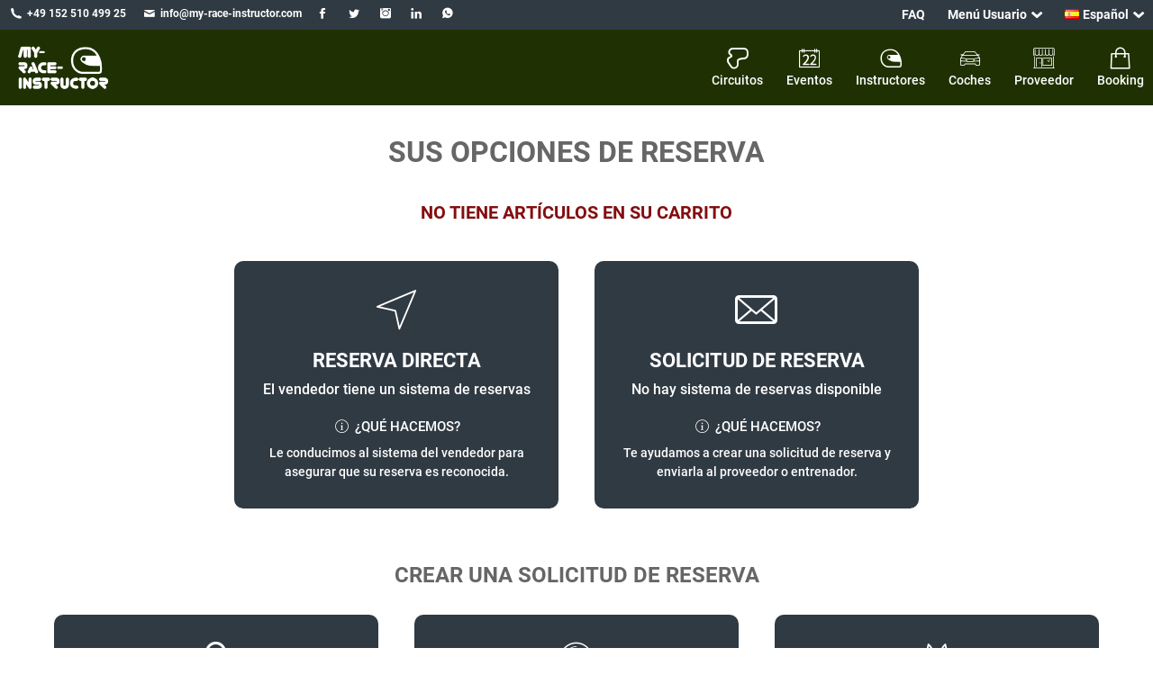

--- FILE ---
content_type: text/html; charset=UTF-8
request_url: https://www.my-race-instructor.com/es/booking/
body_size: 47025
content:
<!DOCTYPE html>
<html lang="es-ES">
<head>
<meta http-equiv="Content-Type" content="text/html; charset=UTF-8" />
<link rel="pingback" href="https://www.my-race-instructor.com/xmlrpc.php" />
<!-- Parsed and cached: {"time":"2025-04-23 12:07:34","type":"tangible_layout","id":5005} -->





<meta name="viewport" content="width=device-width, initial-scale=1" />
<meta name='robots' content='index, follow, max-image-preview:large, max-snippet:-1, max-video-preview:-1' />
<meta name="viewport" content="width=device-width, initial-scale=1, shrink-to-fit=no, viewport-fit=cover" /><title>Booking | My Race Instructor</title><meta name="twitter:card" content="summary_large_image" /><meta property="og:title" content="Booking | My Race Instructor" /><meta name="twitter:title" content="Booking | My Race Instructor" /><meta property="og:site_name" content="My Race Instructor" /><link rel="alternate" href="https://www.my-race-instructor.com/es/booking" hreflang="es" />
<link rel="alternate" href="https://www.my-race-instructor.com/fr/booking" hreflang="fr" />
<link rel="alternate" href="https://www.my-race-instructor.com/it/booking" hreflang="it" />
<link rel="alternate" href="https://www.my-race-instructor.com/booking" hreflang="en" />
<link rel="alternate" href="https://www.my-race-instructor.com/de/booking" hreflang="de" />

	<!-- This site is optimized with the Yoast SEO plugin v26.7 - https://yoast.com/wordpress/plugins/seo/ -->
	<link rel="canonical" href="https://www.my-race-instructor.com/es/booking" />
	<meta property="og:locale" content="es_ES" />
	<meta property="og:locale:alternate" content="fr_FR" />
	<meta property="og:locale:alternate" content="it_IT" />
	<meta property="og:locale:alternate" content="en_GB" />
	<meta property="og:locale:alternate" content="de_DE" />
	<meta property="og:type" content="article" />
	<meta property="og:title" content="Booking | My Race Instructor" />
	<meta property="og:url" content="https://www.my-race-instructor.com/es/booking" />
	<meta property="og:site_name" content="My Race Instructor" />
	<meta property="article:publisher" content="https://www.facebook.com/MyRaceInstructor" />
	<meta name="twitter:card" content="summary_large_image" />
	<meta name="twitter:site" content="@MyRaceInstructr" />
	<script type="application/ld+json" class="yoast-schema-graph">{"@context":"https://schema.org","@graph":[{"@type":"WebPage","@id":"https://www.my-race-instructor.com/es/booking","url":"https://www.my-race-instructor.com/es/booking","name":"Booking | My Race Instructor","isPartOf":{"@id":"https://www.my-race-instructor.com/es/homepage/#website"},"datePublished":"2023-11-23T15:04:09+00:00","breadcrumb":{"@id":"https://www.my-race-instructor.com/es/booking#breadcrumb"},"inLanguage":"es","potentialAction":[{"@type":"ReadAction","target":["https://www.my-race-instructor.com/es/booking"]}]},{"@type":"BreadcrumbList","@id":"https://www.my-race-instructor.com/es/booking#breadcrumb","itemListElement":[{"@type":"ListItem","position":1,"name":"Startseite","item":"https://www.my-race-instructor.com/es/homepage"},{"@type":"ListItem","position":2,"name":"Booking"}]},{"@type":"WebSite","@id":"https://www.my-race-instructor.com/es/homepage/#website","url":"https://www.my-race-instructor.com/es/homepage/","name":"My Race Instructor","description":"All 4 Your Racing","publisher":{"@id":"https://www.my-race-instructor.com/es/homepage/#organization"},"potentialAction":[{"@type":"SearchAction","target":{"@type":"EntryPoint","urlTemplate":"https://www.my-race-instructor.com/es/homepage/?s={search_term_string}"},"query-input":{"@type":"PropertyValueSpecification","valueRequired":true,"valueName":"search_term_string"}}],"inLanguage":"es"},{"@type":"Organization","@id":"https://www.my-race-instructor.com/es/homepage/#organization","name":"My Race Instructor","url":"https://www.my-race-instructor.com/es/homepage/","logo":{"@type":"ImageObject","inLanguage":"es","@id":"https://www.my-race-instructor.com/es/homepage/#/schema/logo/image/","url":"https://www.my-race-instructor.com/wp-content/uploads/2023/05/mri-logo_green200_111.png","contentUrl":"https://www.my-race-instructor.com/wp-content/uploads/2023/05/mri-logo_green200_111.png","width":200,"height":111,"caption":"My Race Instructor"},"image":{"@id":"https://www.my-race-instructor.com/es/homepage/#/schema/logo/image/"},"sameAs":["https://www.facebook.com/MyRaceInstructor","https://x.com/MyRaceInstructr","https://www.linkedin.com/company/my-race-instructor/"]}]}</script>
	<!-- / Yoast SEO plugin. -->


<title>Booking | My Race Instructor</title>
<link rel='dns-prefetch' href='//www.my-race-instructor.com' />
<style>[consent-id]:not(.rcb-content-blocker):not([consent-transaction-complete]):not([consent-visual-use-parent^="children:"]):not([consent-confirm]){opacity:0!important;}
.rcb-content-blocker+.rcb-content-blocker-children-fallback~*{display:none!important;}</style><script data-cfasync="false" src="https://www.my-race-instructor.com/wp-content/f6ca0da762ac16797cf81483da5362b9/dist/1733128549.js?ver=975c5defe73b4b2fde03afbaa384a541" id="real-cookie-banner-vendor-real-cookie-banner-banner-js"></script>
<script type="application/json" data-skip-lazy-load="js-extra" data-skip-moving="true" data-no-defer nitro-exclude data-alt-type="application/ld+json" data-dont-merge data-wpmeteor-nooptimize="true" data-cfasync="false" id="ae21c6279f3098894fca3203b0d2d80571-js-extra">{"slug":"real-cookie-banner","textDomain":"real-cookie-banner","version":"5.2.9","restUrl":"https:\/\/www.my-race-instructor.com\/wp-json\/real-cookie-banner\/v1\/","restNamespace":"real-cookie-banner\/v1","restPathObfuscateOffset":"e0639322805270c9","restRoot":"https:\/\/www.my-race-instructor.com\/wp-json\/","restQuery":{"_v":"5.2.9","_locale":"user","_dataLocale":"es","lang":"es"},"restNonce":"b7458572ba","restRecreateNonceEndpoint":"https:\/\/www.my-race-instructor.com\/wp-admin\/admin-ajax.php?action=rest-nonce","publicUrl":"https:\/\/www.my-race-instructor.com\/wp-content\/plugins\/real-cookie-banner\/public\/","chunkFolder":"dist","chunksLanguageFolder":"https:\/\/www.my-race-instructor.com\/wp-content\/languages\/mo-cache\/real-cookie-banner\/","chunks":{"chunk-config-tab-blocker.lite.js":["es_ES-83d48f038e1cf6148175589160cda67e","es_ES-e5c2f3318cd06f18a058318f5795a54b","es_ES-76129424d1eb6744d17357561a128725","es_ES-d3d8ada331df664d13fa407b77bc690b"],"chunk-config-tab-blocker.pro.js":["es_ES-ddf5ae983675e7b6eec2afc2d53654a2","es_ES-487d95eea292aab22c80aa3ae9be41f0","es_ES-ab0e642081d4d0d660276c9cebfe9f5d","es_ES-0f5f6074a855fa677e6086b82145bd50"],"chunk-config-tab-consent.lite.js":["es_ES-3823d7521a3fc2857511061e0d660408"],"chunk-config-tab-consent.pro.js":["es_ES-9cb9ecf8c1e8ce14036b5f3a5e19f098"],"chunk-config-tab-cookies.lite.js":["es_ES-1a51b37d0ef409906245c7ed80d76040","es_ES-e5c2f3318cd06f18a058318f5795a54b","es_ES-76129424d1eb6744d17357561a128725"],"chunk-config-tab-cookies.pro.js":["es_ES-572ee75deed92e7a74abba4b86604687","es_ES-487d95eea292aab22c80aa3ae9be41f0","es_ES-ab0e642081d4d0d660276c9cebfe9f5d"],"chunk-config-tab-dashboard.lite.js":["es_ES-f843c51245ecd2b389746275b3da66b6"],"chunk-config-tab-dashboard.pro.js":["es_ES-ae5ae8f925f0409361cfe395645ac077"],"chunk-config-tab-import.lite.js":["es_ES-66df94240f04843e5a208823e466a850"],"chunk-config-tab-import.pro.js":["es_ES-e5fee6b51986d4ff7a051d6f6a7b076a"],"chunk-config-tab-licensing.lite.js":["es_ES-e01f803e4093b19d6787901b9591b5a6"],"chunk-config-tab-licensing.pro.js":["es_ES-4918ea9704f47c2055904e4104d4ffba"],"chunk-config-tab-scanner.lite.js":["es_ES-b10b39f1099ef599835c729334e38429"],"chunk-config-tab-scanner.pro.js":["es_ES-752a1502ab4f0bebfa2ad50c68ef571f"],"chunk-config-tab-settings.lite.js":["es_ES-37978e0b06b4eb18b16164a2d9c93a2c"],"chunk-config-tab-settings.pro.js":["es_ES-e59d3dcc762e276255c8989fbd1f80e3"],"chunk-config-tab-tcf.lite.js":["es_ES-4f658bdbf0aa370053460bc9e3cd1f69","es_ES-e5c2f3318cd06f18a058318f5795a54b","es_ES-d3d8ada331df664d13fa407b77bc690b"],"chunk-config-tab-tcf.pro.js":["es_ES-e1e83d5b8a28f1f91f63b9de2a8b181a","es_ES-487d95eea292aab22c80aa3ae9be41f0","es_ES-0f5f6074a855fa677e6086b82145bd50"]},"others":{"customizeValuesBanner":"{\"layout\":{\"type\":\"dialog\",\"maxHeightEnabled\":false,\"maxHeight\":740,\"dialogMaxWidth\":530,\"dialogPosition\":\"middleCenter\",\"dialogMargin\":[0,0,0,0],\"bannerPosition\":\"bottom\",\"bannerMaxWidth\":1024,\"dialogBorderRadius\":3,\"borderRadius\":5,\"animationIn\":\"slideInUp\",\"animationInDuration\":500,\"animationInOnlyMobile\":true,\"animationOut\":\"none\",\"animationOutDuration\":500,\"animationOutOnlyMobile\":true,\"overlay\":true,\"overlayBg\":\"#000000\",\"overlayBgAlpha\":38,\"overlayBlur\":2},\"decision\":{\"acceptAll\":\"button\",\"acceptEssentials\":\"button\",\"showCloseIcon\":false,\"acceptIndividual\":\"link\",\"buttonOrder\":\"all,essential,save,individual\",\"showGroups\":false,\"groupsFirstView\":false,\"saveButton\":\"always\"},\"design\":{\"bg\":\"#ffffff\",\"textAlign\":\"center\",\"linkTextDecoration\":\"underline\",\"borderWidth\":0,\"borderColor\":\"#ffffff\",\"fontSize\":13,\"fontColor\":\"#2b2b2b\",\"fontInheritFamily\":true,\"fontFamily\":\"Arial, Helvetica, sans-serif\",\"fontWeight\":\"normal\",\"boxShadowEnabled\":true,\"boxShadowOffsetX\":0,\"boxShadowOffsetY\":5,\"boxShadowBlurRadius\":13,\"boxShadowSpreadRadius\":0,\"boxShadowColor\":\"#000000\",\"boxShadowColorAlpha\":20},\"headerDesign\":{\"inheritBg\":true,\"bg\":\"#f4f4f4\",\"inheritTextAlign\":true,\"textAlign\":\"center\",\"padding\":[17,20,15,20],\"logo\":\"\",\"logoRetina\":\"\",\"logoMaxHeight\":40,\"logoPosition\":\"left\",\"logoMargin\":[5,15,5,15],\"fontSize\":20,\"fontColor\":\"#2b2b2b\",\"fontInheritFamily\":true,\"fontFamily\":\"Arial, Helvetica, sans-serif\",\"fontWeight\":\"normal\",\"borderWidth\":1,\"borderColor\":\"#efefef\"},\"bodyDesign\":{\"padding\":[15,20,5,20],\"descriptionInheritFontSize\":true,\"descriptionFontSize\":13,\"dottedGroupsInheritFontSize\":true,\"dottedGroupsFontSize\":13,\"dottedGroupsBulletColor\":\"#15779b\",\"teachingsInheritTextAlign\":true,\"teachingsTextAlign\":\"center\",\"teachingsSeparatorActive\":true,\"teachingsSeparatorWidth\":50,\"teachingsSeparatorHeight\":1,\"teachingsSeparatorColor\":\"#15779b\",\"teachingsInheritFontSize\":false,\"teachingsFontSize\":12,\"teachingsInheritFontColor\":false,\"teachingsFontColor\":\"#7c7c7c\",\"accordionMargin\":[10,0,5,0],\"accordionPadding\":[5,10,5,10],\"accordionArrowType\":\"outlined\",\"accordionArrowColor\":\"#15779b\",\"accordionBg\":\"#ffffff\",\"accordionActiveBg\":\"#f9f9f9\",\"accordionHoverBg\":\"#efefef\",\"accordionBorderWidth\":1,\"accordionBorderColor\":\"#efefef\",\"accordionTitleFontSize\":12,\"accordionTitleFontColor\":\"#2b2b2b\",\"accordionTitleFontWeight\":\"normal\",\"accordionDescriptionMargin\":[5,0,0,0],\"accordionDescriptionFontSize\":12,\"accordionDescriptionFontColor\":\"#757575\",\"accordionDescriptionFontWeight\":\"normal\",\"acceptAllOneRowLayout\":false,\"acceptAllPadding\":[10,10,10,10],\"acceptAllBg\":\"#15779b\",\"acceptAllTextAlign\":\"center\",\"acceptAllFontSize\":18,\"acceptAllFontColor\":\"#ffffff\",\"acceptAllFontWeight\":\"normal\",\"acceptAllBorderWidth\":0,\"acceptAllBorderColor\":\"#000000\",\"acceptAllHoverBg\":\"#11607d\",\"acceptAllHoverFontColor\":\"#ffffff\",\"acceptAllHoverBorderColor\":\"#000000\",\"acceptEssentialsUseAcceptAll\":true,\"acceptEssentialsButtonType\":\"\",\"acceptEssentialsPadding\":[10,10,10,10],\"acceptEssentialsBg\":\"#efefef\",\"acceptEssentialsTextAlign\":\"center\",\"acceptEssentialsFontSize\":18,\"acceptEssentialsFontColor\":\"#0a0a0a\",\"acceptEssentialsFontWeight\":\"normal\",\"acceptEssentialsBorderWidth\":0,\"acceptEssentialsBorderColor\":\"#000000\",\"acceptEssentialsHoverBg\":\"#e8e8e8\",\"acceptEssentialsHoverFontColor\":\"#000000\",\"acceptEssentialsHoverBorderColor\":\"#000000\",\"acceptIndividualPadding\":[5,5,5,5],\"acceptIndividualBg\":\"#ffffff\",\"acceptIndividualTextAlign\":\"center\",\"acceptIndividualFontSize\":15,\"acceptIndividualFontColor\":\"#15779b\",\"acceptIndividualFontWeight\":\"normal\",\"acceptIndividualBorderWidth\":0,\"acceptIndividualBorderColor\":\"#000000\",\"acceptIndividualHoverBg\":\"#ffffff\",\"acceptIndividualHoverFontColor\":\"#11607d\",\"acceptIndividualHoverBorderColor\":\"#000000\"},\"footerDesign\":{\"poweredByLink\":true,\"inheritBg\":false,\"bg\":\"#fcfcfc\",\"inheritTextAlign\":true,\"textAlign\":\"center\",\"padding\":[10,20,15,20],\"fontSize\":14,\"fontColor\":\"#7c7c7c\",\"fontInheritFamily\":true,\"fontFamily\":\"Arial, Helvetica, sans-serif\",\"fontWeight\":\"normal\",\"hoverFontColor\":\"#2b2b2b\",\"borderWidth\":1,\"borderColor\":\"#efefef\",\"languageSwitcher\":\"flags\"},\"texts\":{\"headline\":\"Privacy preferences\",\"description\":\"We use cookies and similar technologies on our website and process your personal data (e.g. IP address), for example, to personalize content and ads, to integrate media from third-party providers or to analyze traffic on our website. Data processing may also happen as a result of cookies being set. We share this data with third parties that we name in the privacy settings.<br \\\/><br \\\/>The data processing may take place with your consent or on the basis of a legitimate interest, which you can object to in the privacy settings. You have the right not to consent and to change or revoke your consent at a later time. For more information on the use of your data, please visit our {{privacyPolicy}}privacy policy{{\\\/privacyPolicy}}.\",\"acceptAll\":\"Accept all\",\"acceptEssentials\":\"Continue without consent\",\"acceptIndividual\":\"Set privacy settings individually\",\"poweredBy\":\"1\",\"dataProcessingInUnsafeCountries\":\"Some services process personal data in unsecure third countries. By consenting to the use of these services, you also consent to the processing of your data in these unsecure third countries in accordance with {{legalBasis}}. This involves risks that your data will be processed by authorities for control and monitoring purposes, perhaps without the possibility of a legal recourse.\",\"ageNoticeBanner\":\"You are under {{minAge}} years old? Then you cannot consent to optional services. Ask your parents or legal guardians to agree to these services with you.\",\"ageNoticeBlocker\":\"You are under {{minAge}} years old? Unfortunately, you are not permitted to consent to this service to view this content. Please ask your parents or guardians to agree to the service with you!\",\"listServicesNotice\":\"By accepting all services, you allow {{services}} to be loaded. These services are divided into groups {{serviceGroups}} according to their purpose (belonging marked with superscript numbers).\",\"listServicesLegitimateInterestNotice\":\"In addition, {{services}} are loaded based on a legitimate interest.\",\"consentForwardingExternalHosts\":\"Your consent is also applicable on {{websites}}.\",\"blockerHeadline\":\"{{name}} blocked due to privacy settings\",\"blockerLinkShowMissing\":\"Show all services you still need to agree to\",\"blockerLoadButton\":\"Accept services and load content\",\"blockerAcceptInfo\":\"Loading the blocked content will adjust your privacy settings. Content from this service will not be blocked in the future.\",\"stickyHistory\":\"Historial de los ajustes de privacidad\",\"stickyRevoke\":\"Revocar consentimientos\",\"stickyRevokeSuccessMessage\":\"Ha revocado exitosamente el consentimiento para los servicios con sus cookies y el tratamiento de datos personales. \\u00a1La p\\u00e1gina se volver\\u00e1 a cargar ahora!\",\"stickyChange\":\"Cambiar los ajustes de privacidad\"},\"individualLayout\":{\"inheritDialogMaxWidth\":false,\"dialogMaxWidth\":970,\"inheritBannerMaxWidth\":true,\"bannerMaxWidth\":1980,\"descriptionTextAlign\":\"left\"},\"group\":{\"checkboxBg\":\"#f0f0f0\",\"checkboxBorderWidth\":1,\"checkboxBorderColor\":\"#d2d2d2\",\"checkboxActiveColor\":\"#ffffff\",\"checkboxActiveBg\":\"#15779b\",\"checkboxActiveBorderColor\":\"#11607d\",\"groupInheritBg\":true,\"groupBg\":\"#f4f4f4\",\"groupPadding\":[15,15,15,15],\"groupSpacing\":10,\"groupBorderRadius\":5,\"groupBorderWidth\":1,\"groupBorderColor\":\"#f4f4f4\",\"headlineFontSize\":16,\"headlineFontWeight\":\"normal\",\"headlineFontColor\":\"#2b2b2b\",\"descriptionFontSize\":14,\"descriptionFontColor\":\"#7c7c7c\",\"linkColor\":\"#7c7c7c\",\"linkHoverColor\":\"#2b2b2b\",\"detailsHideLessRelevant\":true},\"saveButton\":{\"useAcceptAll\":true,\"type\":\"button\",\"padding\":[10,10,10,10],\"bg\":\"#efefef\",\"textAlign\":\"center\",\"fontSize\":18,\"fontColor\":\"#0a0a0a\",\"fontWeight\":\"normal\",\"borderWidth\":0,\"borderColor\":\"#000000\",\"hoverBg\":\"#e8e8e8\",\"hoverFontColor\":\"#000000\",\"hoverBorderColor\":\"#000000\"},\"individualTexts\":{\"headline\":\"Individual privacy preferences\",\"description\":\"We use cookies and similar technologies on our website and process your personal data (e.g. IP address), for example, to personalize content and ads, to integrate media from third-party providers or to analyze traffic on our website. Data processing may also happen as a result of cookies being set. We share this data with third parties that we name in the privacy settings.<br \\\/><br \\\/>The data processing may take place with your consent or on the basis of a legitimate interest, which you can object to in the privacy settings. You have the right not to consent and to change or revoke your consent at a later time. For more information on the use of your data, please visit our {{privacyPolicy}}privacy policy{{\\\/privacyPolicy}}.<br \\\/><br \\\/>Below you will find an overview of all services used by this website. You can view detailed information about each service and agree to them individually or exercise your right to object.\",\"save\":\"Save custom choices\",\"showMore\":\"Show service information\",\"hideMore\":\"Hide service information\",\"postamble\":\"\"},\"mobile\":{\"enabled\":true,\"maxHeight\":400,\"hideHeader\":false,\"alignment\":\"bottom\",\"scalePercent\":90,\"scalePercentVertical\":-50},\"sticky\":{\"enabled\":false,\"animationsEnabled\":true,\"alignment\":\"left\",\"bubbleBorderRadius\":50,\"icon\":\"fingerprint\",\"iconCustom\":\"\",\"iconCustomRetina\":\"\",\"iconSize\":30,\"iconColor\":\"#ffffff\",\"bubbleMargin\":[10,20,20,20],\"bubblePadding\":15,\"bubbleBg\":\"#15779b\",\"bubbleBorderWidth\":0,\"bubbleBorderColor\":\"#10556f\",\"boxShadowEnabled\":true,\"boxShadowOffsetX\":0,\"boxShadowOffsetY\":2,\"boxShadowBlurRadius\":5,\"boxShadowSpreadRadius\":1,\"boxShadowColor\":\"#105b77\",\"boxShadowColorAlpha\":40,\"bubbleHoverBg\":\"#ffffff\",\"bubbleHoverBorderColor\":\"#000000\",\"hoverIconColor\":\"#000000\",\"hoverIconCustom\":\"\",\"hoverIconCustomRetina\":\"\",\"menuFontSize\":16,\"menuBorderRadius\":5,\"menuItemSpacing\":10,\"menuItemPadding\":[5,10,5,10]},\"customCss\":{\"css\":\"\",\"antiAdBlocker\":\"y\"}}","isPro":false,"showProHints":false,"proUrl":"https:\/\/devowl.io\/go\/real-cookie-banner?source=rcb-lite","showLiteNotice":true,"frontend":{"groups":"[{\"id\":2496,\"name\":\"Essential\",\"slug\":\"essential-es\",\"description\":\"Essential services are required for the basic functionality of the website. They only contain technically necessary services. These services cannot be objected to.\",\"isEssential\":true,\"isDefault\":false,\"items\":[{\"id\":8867,\"name\":\"My Race Instructor Shopping Cart\",\"purpose\":\"Saving your selections during a booking process\",\"providerContact\":{\"phone\":\"\",\"email\":\"\",\"link\":\"\"},\"isProviderCurrentWebsite\":true,\"provider\":\"\",\"uniqueName\":\"my-race-instructor-shopping-cart\",\"isEmbeddingOnlyExternalResources\":false,\"legalBasis\":\"consent\",\"dataProcessingInCountries\":[\"NL\",\"DE\"],\"dataProcessingInCountriesSpecialTreatments\":[],\"technicalDefinitions\":[{\"type\":\"http\",\"name\":\"mri_customer\",\"host\":\"www.my-race-instructor.com\",\"duration\":1,\"durationUnit\":\"y\",\"isSessionDuration\":false,\"purpose\":\"Saves your personal settings\"},{\"type\":\"http\",\"name\":\"mri_cart\",\"host\":\"www.my-race-instructor.com\",\"duration\":0,\"durationUnit\":\"y\",\"isSessionDuration\":true,\"purpose\":\"Saves the selected items in your cart\"}],\"codeDynamics\":[],\"providerPrivacyPolicyUrl\":\"\",\"providerLegalNoticeUrl\":\"\",\"tagManagerOptInEventName\":\"\",\"tagManagerOptOutEventName\":\"\",\"googleConsentModeConsentTypes\":[],\"executePriority\":10,\"codeOptIn\":\"\",\"executeCodeOptInWhenNoTagManagerConsentIsGiven\":false,\"codeOptOut\":\"\",\"executeCodeOptOutWhenNoTagManagerConsentIsGiven\":false,\"deleteTechnicalDefinitionsAfterOptOut\":false,\"codeOnPageLoad\":\"\",\"presetId\":\"\"},{\"id\":3315,\"name\":\"Matomo\",\"purpose\":\"Analysing the use of the website for technical failures and improvements.\",\"providerContact\":{\"phone\":\"\",\"email\":\"\",\"link\":\"\"},\"isProviderCurrentWebsite\":true,\"provider\":\"My Race Instructor BV\",\"uniqueName\":\"matomo\",\"isEmbeddingOnlyExternalResources\":true,\"legalBasis\":\"consent\",\"dataProcessingInCountries\":[\"NL\",\"DE\"],\"dataProcessingInCountriesSpecialTreatments\":[],\"technicalDefinitions\":[{\"type\":\"http\",\"name\":\"\",\"host\":\"\",\"duration\":0,\"durationUnit\":\"y\",\"isSessionDuration\":false,\"purpose\":\"\"}],\"codeDynamics\":[],\"providerPrivacyPolicyUrl\":\"https:\\\/\\\/www.my-race-instructor.com\\\/privacy\\\/\",\"providerLegalNoticeUrl\":\"https:\\\/\\\/www.my-race-instructor.com\\\/imprint\\\/\",\"tagManagerOptInEventName\":\"\",\"tagManagerOptOutEventName\":\"\",\"googleConsentModeConsentTypes\":[],\"executePriority\":10,\"codeOptIn\":\"\",\"executeCodeOptInWhenNoTagManagerConsentIsGiven\":false,\"codeOptOut\":\"\",\"executeCodeOptOutWhenNoTagManagerConsentIsGiven\":false,\"deleteTechnicalDefinitionsAfterOptOut\":false,\"codeOnPageLoad\":\"\",\"presetId\":\"\"},{\"id\":3310,\"name\":\"WordPress User Login\",\"purpose\":\"WordPress is the content management system for this website and allows registered users to log in to the system. The cookies store the credentials of a logged-in user as hash, login status and user ID as well as user-related settings for the WordPress backend.\",\"providerContact\":{\"phone\":\"\",\"email\":\"\",\"link\":\"\"},\"isProviderCurrentWebsite\":true,\"provider\":\"My Race Instructor\",\"uniqueName\":\"wordpress-user-login\",\"isEmbeddingOnlyExternalResources\":false,\"legalBasis\":\"consent\",\"dataProcessingInCountries\":[\"NL\",\"DE\"],\"dataProcessingInCountriesSpecialTreatments\":[],\"technicalDefinitions\":[{\"type\":\"http\",\"name\":\"wordpress_*\",\"host\":\"www.my-race-instructor.com\",\"duration\":0,\"durationUnit\":\"y\",\"isSessionDuration\":true,\"purpose\":\"\"},{\"type\":\"http\",\"name\":\"wordpress_logged_in_*\",\"host\":\"www.my-race-instructor.com\",\"duration\":0,\"durationUnit\":\"y\",\"isSessionDuration\":true,\"purpose\":\"\"},{\"type\":\"http\",\"name\":\"wp-settings-*-*\",\"host\":\"www.my-race-instructor.com\",\"duration\":1,\"durationUnit\":\"y\",\"isSessionDuration\":false,\"purpose\":\"\"}],\"codeDynamics\":[],\"providerPrivacyPolicyUrl\":\"https:\\\/\\\/www.my-race-instructor.com\\\/privacy\",\"providerLegalNoticeUrl\":\"https:\\\/\\\/www.my-race-instructor.com\\\/imprint\",\"tagManagerOptInEventName\":\"\",\"tagManagerOptOutEventName\":\"\",\"googleConsentModeConsentTypes\":[],\"executePriority\":10,\"codeOptIn\":\"\",\"executeCodeOptInWhenNoTagManagerConsentIsGiven\":false,\"codeOptOut\":\"\",\"executeCodeOptOutWhenNoTagManagerConsentIsGiven\":false,\"deleteTechnicalDefinitionsAfterOptOut\":false,\"codeOnPageLoad\":\"\",\"presetId\":\"wordpress-user-login\"},{\"id\":3305,\"name\":\"My Race Instructor Language Switcher\",\"purpose\":\"Set language for site.\",\"providerContact\":{\"phone\":\"\",\"email\":\"\",\"link\":\"\"},\"isProviderCurrentWebsite\":true,\"provider\":\"My Race Instructor BV\",\"uniqueName\":\"my-race-instructor-language-switcher\",\"isEmbeddingOnlyExternalResources\":false,\"legalBasis\":\"consent\",\"dataProcessingInCountries\":[\"NL\",\"DE\"],\"dataProcessingInCountriesSpecialTreatments\":[],\"technicalDefinitions\":[{\"type\":\"http\",\"name\":\"pll_language\",\"host\":\"www.my-race-instructor.com\",\"duration\":1,\"durationUnit\":\"y\",\"isSessionDuration\":false,\"purpose\":\"Switch Language\"}],\"codeDynamics\":[],\"providerPrivacyPolicyUrl\":\"https:\\\/\\\/www.my-race-instructor.com\\\/privacy\\\/\",\"providerLegalNoticeUrl\":\"https:\\\/\\\/www.my-race-instructor.com\\\/imprint\\\/\",\"tagManagerOptInEventName\":\"\",\"tagManagerOptOutEventName\":\"\",\"googleConsentModeConsentTypes\":[],\"executePriority\":10,\"codeOptIn\":\"\",\"executeCodeOptInWhenNoTagManagerConsentIsGiven\":false,\"codeOptOut\":\"\",\"executeCodeOptOutWhenNoTagManagerConsentIsGiven\":false,\"deleteTechnicalDefinitionsAfterOptOut\":false,\"codeOnPageLoad\":\"\",\"presetId\":\"\"},{\"id\":3297,\"name\":\"Real Cookie Banner\",\"purpose\":\"Real Cookie Banner asks website visitors for consent to set cookies and process personal data. For this purpose, a UUID (pseudonymous identification of the user) is assigned to each website visitor, which is valid until the cookie expires to store the consent. Cookies are used to test whether cookies can be set, to store reference to documented consent, to store which services from which service groups the visitor has consented to, and, if consent is obtained under the Transparency &amp; Consent Framework (TCF), to store consent in TCF partners, purposes, special purposes, features and special features. As part of the obligation to disclose according to GDPR, the collected consent is fully documented. This includes, in addition to the services and service groups to which the visitor has consented, and if consent is obtained according to the TCF standard, to which TCF partners, purposes and features the visitor has consented, all cookie banner settings at the time of consent as well as the technical circumstances (e.g. size of the displayed area at the time of consent) and the user interactions (e.g. clicking on buttons) that led to consent. Consent is collected once per language.\",\"providerContact\":{\"phone\":\"\",\"email\":\"\",\"link\":\"\"},\"isProviderCurrentWebsite\":true,\"provider\":\"My Race Instructor\",\"uniqueName\":\"\",\"isEmbeddingOnlyExternalResources\":false,\"legalBasis\":\"legal-requirement\",\"dataProcessingInCountries\":[],\"dataProcessingInCountriesSpecialTreatments\":[],\"technicalDefinitions\":[{\"type\":\"http\",\"name\":\"real_cookie_banner*\",\"host\":\".my-race-instructor.com\",\"duration\":365,\"durationUnit\":\"d\",\"isSessionDuration\":false,\"purpose\":\"Eindeutiger Identifikator f\\u00fcr die Einwilligung, aber nicht f\\u00fcr den Website-Besucher. Revisionshash f\\u00fcr die Einstellungen des Cookie-Banners (Texte, Farben, Funktionen, Servicegruppen, Dienste, Content Blocker usw.). IDs f\\u00fcr eingewilligte Services und Service-Gruppen.\"},{\"type\":\"http\",\"name\":\"real_cookie_banner*-tcf\",\"host\":\".my-race-instructor.com\",\"duration\":365,\"durationUnit\":\"d\",\"isSessionDuration\":false,\"purpose\":\"Im Rahmen von TCF gesammelte Einwilligungen, die im TC-String-Format gespeichert werden, einschlie\\u00dflich TCF-Vendoren, -Zwecke, -Sonderzwecke, -Funktionen und -Sonderfunktionen.\"},{\"type\":\"http\",\"name\":\"real_cookie_banner*-gcm\",\"host\":\".my-race-instructor.com\",\"duration\":365,\"durationUnit\":\"d\",\"isSessionDuration\":false,\"purpose\":\"Die im Google Consent Mode gesammelten Einwilligungen in die verschiedenen Einwilligungstypen (Zwecke) werden f\\u00fcr alle mit dem Google Consent Mode kompatiblen Services gespeichert.\"},{\"type\":\"http\",\"name\":\"real_cookie_banner-test\",\"host\":\".my-race-instructor.com\",\"duration\":365,\"durationUnit\":\"d\",\"isSessionDuration\":false,\"purpose\":\"Cookie, der gesetzt wurde, um die Funktionalit\\u00e4t von HTTP-Cookies zu testen. Wird sofort nach dem Test gel\\u00f6scht.\"},{\"type\":\"local\",\"name\":\"real_cookie_banner*\",\"host\":\"https:\\\/\\\/www.my-race-instructor.com\",\"duration\":1,\"durationUnit\":\"d\",\"isSessionDuration\":false,\"purpose\":\"Eindeutiger Identifikator f\\u00fcr die Einwilligung, aber nicht f\\u00fcr den Website-Besucher. Revisionshash f\\u00fcr die Einstellungen des Cookie-Banners (Texte, Farben, Funktionen, Service-Gruppen, Services, Content Blocker usw.). IDs f\\u00fcr eingewilligte Services und Service-Gruppen. Wird nur solange gespeichert, bis die Einwilligung auf dem Website-Server dokumentiert ist.\"},{\"type\":\"local\",\"name\":\"real_cookie_banner*-tcf\",\"host\":\"https:\\\/\\\/www.my-race-instructor.com\",\"duration\":1,\"durationUnit\":\"d\",\"isSessionDuration\":false,\"purpose\":\"Im Rahmen von TCF gesammelte Einwilligungen werden im TC-String-Format gespeichert, einschlie\\u00dflich TCF Vendoren, Zwecke, besondere Zwecke, Funktionen und besondere Funktionen. Wird nur solange gespeichert, bis die Einwilligung auf dem Website-Server dokumentiert ist.\"},{\"type\":\"local\",\"name\":\"real_cookie_banner*-gcm\",\"host\":\"https:\\\/\\\/www.my-race-instructor.com\",\"duration\":1,\"durationUnit\":\"d\",\"isSessionDuration\":false,\"purpose\":\"Im Rahmen des Google Consent Mode erfasste Einwilligungen werden f\\u00fcr alle mit dem Google Consent Mode kompatiblen Services in Einwilligungstypen (Zwecke) gespeichert. Wird nur solange gespeichert, bis die Einwilligung auf dem Website-Server dokumentiert ist.\"},{\"type\":\"local\",\"name\":\"real_cookie_banner-consent-queue*\",\"host\":\"https:\\\/\\\/www.my-race-instructor.com\",\"duration\":1,\"durationUnit\":\"d\",\"isSessionDuration\":false,\"purpose\":\"Lokale Zwischenspeicherung (Caching) der Auswahl im Cookie-Banner, bis der Server die Einwilligung dokumentiert; Dokumentation periodisch oder bei Seitenwechseln versucht, wenn der Server nicht verf\\u00fcgbar oder \\u00fcberlastet ist.\"}],\"codeDynamics\":[],\"providerPrivacyPolicyUrl\":\"https:\\\/\\\/www.my-race-instructor.com\\\/privacy\",\"providerLegalNoticeUrl\":\"\",\"tagManagerOptInEventName\":\"\",\"tagManagerOptOutEventName\":\"\",\"googleConsentModeConsentTypes\":[],\"executePriority\":10,\"codeOptIn\":\"\",\"executeCodeOptInWhenNoTagManagerConsentIsGiven\":false,\"codeOptOut\":\"\",\"executeCodeOptOutWhenNoTagManagerConsentIsGiven\":false,\"deleteTechnicalDefinitionsAfterOptOut\":false,\"codeOnPageLoad\":\"\",\"presetId\":\"real-cookie-banner\"}]}]","links":[{"id":8696,"label":"Privacy policy","pageType":"other","isExternalUrl":false,"pageId":1691,"url":"https:\/\/www.my-race-instructor.com\/es\/proteccion-de-datos","hideCookieBanner":true,"isTargetBlank":true}],"websiteOperator":{"address":"My Race Instructor BV, Box A3031, Westerstraat 10, 3016DH Rotterdam","country":"NL","contactEmail":"base64-encoded:aW5mb0BteS1yYWNlLWluc3RydWN0b3IuY29t","contactPhone":"","contactFormUrl":false},"blocker":[],"languageSwitcher":[{"name":"Espa\u00f1ol","current":true,"flag":"https:\/\/www.my-race-instructor.com\/wp-content\/plugins\/polylang-pro\/vendor\/wpsyntex\/polylang\/flags\/es.png","url":"https:\/\/www.my-race-instructor.com\/es\/booking","locale":"es"},{"name":"Fran\u00e7ais","current":false,"flag":"https:\/\/www.my-race-instructor.com\/wp-content\/plugins\/polylang-pro\/vendor\/wpsyntex\/polylang\/flags\/fr.png","url":"https:\/\/www.my-race-instructor.com\/fr\/booking","locale":"fr"},{"name":"Italiano","current":false,"flag":"https:\/\/www.my-race-instructor.com\/wp-content\/plugins\/polylang-pro\/vendor\/wpsyntex\/polylang\/flags\/it.png","url":"https:\/\/www.my-race-instructor.com\/it\/booking","locale":"it"},{"name":"English","current":false,"flag":"https:\/\/www.my-race-instructor.com\/wp-content\/plugins\/polylang-pro\/vendor\/wpsyntex\/polylang\/flags\/gb.png","url":"https:\/\/www.my-race-instructor.com\/booking","locale":"en"},{"name":"Deutsch","current":false,"flag":"https:\/\/www.my-race-instructor.com\/wp-content\/plugins\/polylang-pro\/vendor\/wpsyntex\/polylang\/flags\/de.png","url":"https:\/\/www.my-race-instructor.com\/de\/booking","locale":"de"}],"predefinedDataProcessingInSafeCountriesLists":{"GDPR":["AT","BE","BG","HR","CY","CZ","DK","EE","FI","FR","DE","GR","HU","IE","IS","IT","LI","LV","LT","LU","MT","NL","NO","PL","PT","RO","SK","SI","ES","SE"],"DSG":["CH"],"GDPR+DSG":[],"ADEQUACY_EU":["AD","AR","CA","FO","GG","IL","IM","JP","JE","NZ","KR","CH","GB","UY","US"],"ADEQUACY_CH":["DE","AD","AR","AT","BE","BG","CA","CY","HR","DK","ES","EE","FI","FR","GI","GR","GG","HU","IM","FO","IE","IS","IL","IT","JE","LV","LI","LT","LU","MT","MC","NO","NZ","NL","PL","PT","CZ","RO","GB","SK","SI","SE","UY","US"]},"decisionCookieName":"real_cookie_banner-v:3_blog:1_path:8f12342-lang:es","revisionHash":"8009961fb6bd07aabc5af477c390a66e","territorialLegalBasis":["gdpr-eprivacy"],"setCookiesViaManager":"none","isRespectDoNotTrack":false,"failedConsentDocumentationHandling":"essentials","isAcceptAllForBots":true,"isDataProcessingInUnsafeCountries":false,"isAgeNotice":true,"ageNoticeAgeLimit":16,"isListServicesNotice":true,"isBannerLessConsent":false,"isTcf":false,"isGcm":false,"isGcmListPurposes":false,"hasLazyData":false},"anonymousContentUrl":"https:\/\/www.my-race-instructor.com\/wp-content\/f6ca0da762ac16797cf81483da5362b9\/dist\/","anonymousHash":"f6ca0da762ac16797cf81483da5362b9","hasDynamicPreDecisions":false,"isLicensed":true,"isDevLicense":false,"multilingualSkipHTMLForTag":"","isCurrentlyInTranslationEditorPreview":false,"defaultLanguage":"en","currentLanguage":"es","activeLanguages":["es","fr","it","en","de"],"context":"lang:es","iso3166OneAlpha2":{"AF":"Afganist\u00e1n","AL":"Albania","DE":"Alemania","DZ":"Algeria","AD":"Andorra","AO":"Angola","AI":"Anguila","AG":"Antigua y Barbuda","AN":"Antillas Neerlandesas","SA":"Arabia Saudita","AR":"Argentina","AM":"Armenia","AW":"Aruba","AU":"Australia","AT":"Austria","AZ":"Azerbaiy\u00e1n","BS":"Bahamas","JE":"Bail\u00eda de Jersey","BD":"Bangladesh","BB":"Barbados","BH":"Bar\u00e9in","BZ":"Belice","BJ":"Ben\u00edn","BM":"Bermudas","BY":"Bielorrusia","BO":"Bolivia","BA":"Bosnia y Herzegovina","BW":"Botsuana","BR":"Brasil","BN":"Brun\u00e9i","BG":"Bulgaria","BF":"Burkina Faso","BI":"Burundi","BT":"But\u00e1n","BE":"B\u00e9lgica","CV":"Cabo Verde","KH":"Camboya","CM":"Camer\u00fan","CA":"Canad\u00e1","QA":"Catar","TD":"Chad","CL":"Chile","CN":"China","CY":"Chipre","CO":"Colombia","CG":"Congo","KP":"Corea del Norte","KR":"Corea del Sur","CR":"Costa Rica","CI":"Costa de Marfil","HR":"Croacia","CU":"Cuba","DK":"Dinamarca","DM":"Dominica","EC":"Ecuador","EG":"Egipto","LB":"El L\u00edbano","SV":"El Salvador","IO":"El Territorio Brit\u00e1nico del Oc\u00e9ano \u00cdndico","AE":"Emiratos \u00c1rabes Unidos","ER":"Eritrea","SK":"Eslovaquia","SI":"Eslovenia","ES":"Espa\u00f1a","KW":"Estado de Kuwait","FM":"Estados Federados de Micronesia","US":"Estados Unidos","EE":"Estonia","ET":"Etiop\u00eda","RU":"Federaci\u00f3n de Rusia","FJ":"Fiji","PH":"Filipinas","FI":"Finlandia","FR":"Francia","GA":"Gab\u00f3n","GM":"Gambia","GE":"Georgia","GS":"Georgia del Sur","GH":"Ghana","GI":"Gibraltar","GD":"Granada","GR":"Grecia","GL":"Groenlandia","GP":"Guadalupe","GU":"Guam","GT":"Guatemala","GF":"Guayana Francesa","GG":"Guernsey","GQ":"Guinea Ecuatorial","GW":"Guinea-Bissau","GY":"Guyana","HT":"Hait\u00ed","HN":"Honduras","HK":"Hong Kong","HU":"Hungr\u00eda","IN":"India","ID":"Indonesia","IQ":"Iraq","IE":"Irlanda","BV":"Isla Bouvet","MU":"Isla Mauricio","IM":"Isla de Man","MS":"Isla de Montserrat","CX":"Isla de Navidad","NF":"Isla de Norfolk","IS":"Islandia","KY":"Islas Caim\u00e1n","CC":"Islas Cocos (Keeling)","CK":"Islas Cook","FO":"Islas Feroe","HM":"Islas Heard y Mcdonald","MP":"Islas Marianas del Norte","MH":"Islas Marshall","PN":"Islas Pitcairn","SB":"Islas Salom\u00f3n","SC":"Islas Seychelles","TC":"Islas Turcas y Caicos","VG":"Islas V\u00edrgenes Brit\u00e1nicas","VI":"Islas V\u00edrgenes, EE.UU.","UM":"Islas perif\u00e9ricas de Estados Unidos","IL":"Israel","IT":"Italia","JM":"Jamaica","JP":"Jap\u00f3n","JO":"Jordania","KZ":"Kazajist\u00e1n","KE":"Kenia","KG":"Kirguist\u00e1n","KI":"Kiribati","AQ":"La Ant\u00e1rtida","LA":"Laos","KM":"Las Comoras","FK":"Las Islas Malvinas","MV":"Las Maldivas","TF":"Las Tierras Australes y Ant\u00e1rticas Francesas","LS":"Lesoto","LV":"Letonia","LR":"Liberia","LY":"Libia","LI":"Liechtenstein","LT":"Lituania","LU":"Luxemburgo","MO":"Macao","MK":"Macedonia","MG":"Madagascar","MY":"Malasia","MW":"Malawi","ML":"Mali","MT":"Malta","MA":"Marruecos","MQ":"Martinica","MR":"Mauritania","YT":"Mayotte","MD":"Moldavia","MN":"Mongolia","ME":"Montenegro","MZ":"Mozambique","MM":"Myanmar","MX":"M\u00e9xico","MC":"M\u00f3naco","NA":"Namibia","NR":"Nauru","NP":"Nepal","NI":"Nicaragua","NG":"Nigeria","NU":"Niue","NO":"Noruega","NC":"Nueva Caledonia","NZ":"Nueva Zelanda","NE":"N\u00edger","OM":"Om\u00e1n","PK":"Pakist\u00e1n","PW":"Palau","PA":"Panam\u00e1","PG":"Pap\u00faa Nueva Guinea","PY":"Paraguay","NL":"Pa\u00edses Bajos","PE":"Per\u00fa","PF":"Polinesia Francesa","PL":"Polonia","PT":"Portugal","PR":"Puerto Rico","GB":"Reino Unido","CF":"Rep\u00fablica Centroafricana","CZ":"Rep\u00fablica Checa","CD":"Rep\u00fablica Democr\u00e1tica del Congo","DO":"Rep\u00fablica Dominicana","IR":"Rep\u00fablica Isl\u00e1mica de Ir\u00e1n","GN":"Rep\u00fablica de Guinea","RE":"Reuni\u00f3n","RO":"Romania","RW":"Ruanda","WS":"Samoa","AS":"Samoa Americana","BL":"San Bartolom\u00e9","KN":"San Crist\u00f3bal y Nieves","SM":"San Marino","MF":"San Martin","PM":"San Pedro y Miquel\u00f3n","VC":"San Vicente y las Granadinas","SH":"Santa Elena","LC":"Santa Lucia","VA":"Santa Sede (Estado de la Ciudad del Vaticano)","ST":"Santo Tom\u00e9 y Pr\u00edncipe","SN":"Senegal","RS":"Serbia","SL":"Sierra Leona","SG":"Singapur","SY":"Siria","SO":"Somalia","LK":"Sri Lanka","SZ":"Suazilandia","ZA":"Sud\u00e1frica","SD":"Sud\u00e1n","SE":"Suecia","CH":"Suiza","SR":"Surinam","SJ":"Svalbard y Jan Mayen","EH":"S\u00e1hara Occidental","TH":"Tailandia","TW":"Taiw\u00e1n","TZ":"Tanzania","TJ":"Tayikist\u00e1n","PS":"Territorio Palestino Ocupado","TL":"Timor Oriental","TG":"Togo","TK":"Tokelau","TO":"Tonga","TT":"Trinidad y Tobago","TM":"Turkmenist\u00e1n","TR":"Turqu\u00eda","TV":"Tuvalu","TN":"T\u00fanez","UA":"Ucrania","UG":"Uganda","UY":"Uruguay","UZ":"Uzbekist\u00e1n","VU":"Vanuatu","VE":"Venezuela","VN":"Vietnam","WF":"Wallis y Futuna","YE":"Yemen","DJ":"Yibuti","ZM":"Zambia","ZW":"Zimbawe","AX":"\u00c5land"},"visualParentSelectors":{".et_pb_video_box":1,".et_pb_video_slider:has(>.et_pb_slider_carousel %s)":"self",".ast-oembed-container":1,".wpb_video_wrapper":1,".gdlr-core-pbf-background-wrap":1},"isPreventPreDecision":false,"isInvalidateImplicitUserConsent":false,"dependantVisibilityContainers":["[role=\"tabpanel\"]",".eael-tab-content-item",".wpcs_content_inner",".op3-contenttoggleitem-content",".op3-popoverlay-content",".pum-overlay","[data-elementor-type=\"popup\"]",".wp-block-ub-content-toggle-accordion-content-wrap",".w-popup-wrap",".oxy-lightbox_inner[data-inner-content=true]",".oxy-pro-accordion_body",".oxy-tab-content",".kt-accordion-panel",".vc_tta-panel-body",".mfp-hide","div[id^=\"tve_thrive_lightbox_\"]",".brxe-xpromodalnestable",".evcal_eventcard",".divioverlay",".et_pb_toggle_content"],"disableDeduplicateExceptions":[".et_pb_video_slider"],"bannerDesignVersion":12,"bannerI18n":{"showMore":"Ver m\u00e1s","hideMore":"Ocultar","showLessRelevantDetails":"Ver m\u00e1s detalles (%s)","hideLessRelevantDetails":"Ocultar m\u00e1s detalles (%s)","other":"Otros","legalBasis":{"label":"Uso conforme a la base legal de","consentPersonalData":"Consentimiento para el tratamiento de datos personales","consentStorage":"Consentimiento para almacenar o acceder a informaci\u00f3n en el equipo terminal del usuario","legitimateInterestPersonalData":"Inter\u00e9s leg\u00edtimo para el tratamiento de datos personales","legitimateInterestStorage":"Prestaci\u00f3n del servicio digital solicitado expl\u00edcitamente para almacenar o acceder a informaci\u00f3n en el equipo terminal del usuario","legalRequirementPersonalData":"Cumplimiento de una obligaci\u00f3n legal de tratamiento de datos personales"},"territorialLegalBasisArticles":{"gdpr-eprivacy":{"dataProcessingInUnsafeCountries":"Art. 49.1.a) RGPD"},"dsg-switzerland":{"dataProcessingInUnsafeCountries":"Art. 17.1.a) DSG (Suiza)"}},"legitimateInterest":"Inter\u00e9s leg\u00edtimo","consent":"Consentimiento","crawlerLinkAlert":"Hemos detectado que es un crawler o bot. Solo las personas f\u00edsicas deben dar su consentimiento a las cookies y al tratamiento de datos personales. Por lo tanto, el enlace no cumple ninguna funci\u00f3n para usted.","technicalCookieDefinitions":"Definiciones de cookies t\u00e9cnicas","technicalCookieName":"Nombre de la cookie t\u00e9cnica","usesCookies":"Utiliza cookies","cookieRefresh":"Actualizaci\u00f3n de cookies","usesNonCookieAccess":"Utiliza informaci\u00f3n similar a las cookies (LocalStorage, SessionStorage, IndexDB, etc.)","host":"Host","duration":"Duraci\u00f3n","noExpiration":"Sin caducidad","type":"Tipo","purpose":"Prop\u00f3sito","purposes":"Finalidades","headerTitlePrivacyPolicyHistory":"Historial de su configuraci\u00f3n de privacidad","skipToConsentChoices":"Ir a opciones de consentimiento","historyLabel":"Mostrar el consentimiento de","historyItemLoadError":"La lectura del consentimiento ha fallado. Vuelva a intentarlo m\u00e1s tarde!","historySelectNone":"No se ha consentido todav\u00eda con","provider":"Proveedor","providerContactPhone":"Tel\u00e9fono","providerContactEmail":"Correo electr\u00f3nico","providerContactLink":"Formulario de contacto","providerPrivacyPolicyUrl":"Pol\u00edtica de privacidad","providerLegalNoticeUrl":"Aviso legal","nonStandard":"Procesamiento de datos no estandarizados","nonStandardDesc":"Algunos servicios instalan cookies y\/o procesan datos personales sin cumplir con los est\u00e1ndares de comunicaci\u00f3n de consentimiento. Estos servicios se dividen en varios grupos. Los denominados \"servicios esenciales\" se utilizan sobre la base de un inter\u00e9s leg\u00edtimo y no pueden excluirse voluntariamente (se necesitar\u00e1 presentar seguramente una objeci\u00f3n por correo electr\u00f3nico o carta de acuerdo con la pol\u00edtica de privacidad), mientras que todos los dem\u00e1s servicios solo se utilizan despu\u00e9s de otorgarles consentimiento.","dataProcessingInThirdCountries":"Procesamiento de datos en terceros pa\u00edses","safetyMechanisms":{"label":"Mecanismos de seguridad para la transmisi\u00f3n de datos","standardContractualClauses":"Cl\u00e1usulas contractuales tipo","adequacyDecision":"Decisi\u00f3n de adecuaci\u00f3n","eu":"UE","switzerland":"Suiza","bindingCorporateRules":"Normas corporativas vinculantes","contractualGuaranteeSccSubprocessors":"Garant\u00edas del contrato para las cl\u00e1usulas contractuales tipo al tratar con subencargados"},"durationUnit":{"n1":{"s":"segundo","m":"minuto","h":"hora","d":"d\u00eda","mo":"mes","y":"a\u00f1o"},"nx":{"s":"segundos","m":"minutos","h":"horas","d":"d\u00edas","mo":"Meses","y":"a\u00f1os"}},"close":"Cerrar","closeWithoutSaving":"Cerrar sin guardar","yes":"S\u00ed","no":"No","unknown":"Desconocido","none":"Ninguno","noLicense":"Sin licencia activada - \u00a1No disponible para su uso en producci\u00f3n!","devLicense":"\u00a1Licencia de producto no disponible para uso en producci\u00f3n!","devLicenseLearnMore":"M\u00e1s informaci\u00f3n","devLicenseLink":"https:\/\/devowl.io\/knowledge-base\/license-installation-type\/","andSeparator":" y ","deprecated":{"appropriateSafeguard":"Protecci\u00f3n adecuada","dataProcessingInUnsafeCountries":"Procesamiento de datos en pa\u00edses terceros inseguros","legalRequirement":"Cumplimiento de una obligaci\u00f3n legal"}},"pageRequestUuid4":"abf2a417a-1bbb-4121-85db-435f3c3d6632","pageByIdUrl":"https:\/\/www.my-race-instructor.com?page_id","pluginUrl":"https:\/\/devowl.io\/wordpress-real-cookie-banner\/"}}</script>
<script data-skip-lazy-load="js-extra" data-skip-moving="true" data-no-defer nitro-exclude data-alt-type="application/ld+json" data-dont-merge data-wpmeteor-nooptimize="true" data-cfasync="false" id="ae21c6279f3098894fca3203b0d2d80572-js-extra">
(()=>{var x=function (a,b){return-1<["codeOptIn","codeOptOut","codeOnPageLoad","contactEmail"].indexOf(a)&&"string"==typeof b&&b.startsWith("base64-encoded:")?window.atob(b.substr(15)):b},t=(e,t)=>new Proxy(e,{get:(e,n)=>{let r=Reflect.get(e,n);return n===t&&"string"==typeof r&&(r=JSON.parse(r,x),Reflect.set(e,n,r)),r}}),n=JSON.parse(document.getElementById("ae21c6279f3098894fca3203b0d2d80571-js-extra").innerHTML,x);window.Proxy?n.others.frontend=t(n.others.frontend,"groups"):n.others.frontend.groups=JSON.parse(n.others.frontend.groups,x);window.Proxy?n.others=t(n.others,"customizeValuesBanner"):n.others.customizeValuesBanner=JSON.parse(n.others.customizeValuesBanner,x);;window.realCookieBanner=n;window[Math.random().toString(36)]=n;
})();
</script><script data-cfasync="false" id="real-cookie-banner-banner-js-before">
((a,b)=>{a[b]||(a[b]={unblockSync:()=>undefined},["consentSync"].forEach(c=>a[b][c]=()=>({cookie:null,consentGiven:!1,cookieOptIn:!0})),["consent","consentAll","unblock"].forEach(c=>a[b][c]=(...d)=>new Promise(e=>a.addEventListener(b,()=>{a[b][c](...d).then(e)},{once:!0}))))})(window,"consentApi");
//# sourceURL=real-cookie-banner-banner-js-before
</script>
<script data-cfasync="false" src="https://www.my-race-instructor.com/wp-content/f6ca0da762ac16797cf81483da5362b9/dist/1719340910.js?ver=346a9aebaecdbc3b8bedda9e20e09463" id="real-cookie-banner-banner-js"></script>
<link rel='stylesheet' id='animate-css-css' href='https://www.my-race-instructor.com/wp-content/plugins/real-cookie-banner/public/lib/animate.css/animate.min.css?ver=4.1.1' media='all' />
<style id='wp-img-auto-sizes-contain-inline-css'>
img:is([sizes=auto i],[sizes^="auto," i]){contain-intrinsic-size:3000px 1500px}
/*# sourceURL=wp-img-auto-sizes-contain-inline-css */
</style>
<link rel='stylesheet' id='your-swiper-css-slug-css' href='https://www.my-race-instructor.com/wp-content/themes/Race-Instructor-Theme-2023/includes/js/Swiper/swiper-bundle.min.css?ver=7.0.2' media='all' />
<style id='global-styles-inline-css'>
:root{--wp--preset--aspect-ratio--square: 1;--wp--preset--aspect-ratio--4-3: 4/3;--wp--preset--aspect-ratio--3-4: 3/4;--wp--preset--aspect-ratio--3-2: 3/2;--wp--preset--aspect-ratio--2-3: 2/3;--wp--preset--aspect-ratio--16-9: 16/9;--wp--preset--aspect-ratio--9-16: 9/16;--wp--preset--color--black: #000000;--wp--preset--color--cyan-bluish-gray: #abb8c3;--wp--preset--color--white: #ffffff;--wp--preset--color--pale-pink: #f78da7;--wp--preset--color--vivid-red: #cf2e2e;--wp--preset--color--luminous-vivid-orange: #ff6900;--wp--preset--color--luminous-vivid-amber: #fcb900;--wp--preset--color--light-green-cyan: #7bdcb5;--wp--preset--color--vivid-green-cyan: #00d084;--wp--preset--color--pale-cyan-blue: #8ed1fc;--wp--preset--color--vivid-cyan-blue: #0693e3;--wp--preset--color--vivid-purple: #9b51e0;--wp--preset--color--base: #ffffff;--wp--preset--color--contrast: #000000;--wp--preset--color--primary: #9DFF20;--wp--preset--color--secondary: #345C00;--wp--preset--color--tertiary: #F6F6F6;--wp--preset--gradient--vivid-cyan-blue-to-vivid-purple: linear-gradient(135deg,rgb(6,147,227) 0%,rgb(155,81,224) 100%);--wp--preset--gradient--light-green-cyan-to-vivid-green-cyan: linear-gradient(135deg,rgb(122,220,180) 0%,rgb(0,208,130) 100%);--wp--preset--gradient--luminous-vivid-amber-to-luminous-vivid-orange: linear-gradient(135deg,rgb(252,185,0) 0%,rgb(255,105,0) 100%);--wp--preset--gradient--luminous-vivid-orange-to-vivid-red: linear-gradient(135deg,rgb(255,105,0) 0%,rgb(207,46,46) 100%);--wp--preset--gradient--very-light-gray-to-cyan-bluish-gray: linear-gradient(135deg,rgb(238,238,238) 0%,rgb(169,184,195) 100%);--wp--preset--gradient--cool-to-warm-spectrum: linear-gradient(135deg,rgb(74,234,220) 0%,rgb(151,120,209) 20%,rgb(207,42,186) 40%,rgb(238,44,130) 60%,rgb(251,105,98) 80%,rgb(254,248,76) 100%);--wp--preset--gradient--blush-light-purple: linear-gradient(135deg,rgb(255,206,236) 0%,rgb(152,150,240) 100%);--wp--preset--gradient--blush-bordeaux: linear-gradient(135deg,rgb(254,205,165) 0%,rgb(254,45,45) 50%,rgb(107,0,62) 100%);--wp--preset--gradient--luminous-dusk: linear-gradient(135deg,rgb(255,203,112) 0%,rgb(199,81,192) 50%,rgb(65,88,208) 100%);--wp--preset--gradient--pale-ocean: linear-gradient(135deg,rgb(255,245,203) 0%,rgb(182,227,212) 50%,rgb(51,167,181) 100%);--wp--preset--gradient--electric-grass: linear-gradient(135deg,rgb(202,248,128) 0%,rgb(113,206,126) 100%);--wp--preset--gradient--midnight: linear-gradient(135deg,rgb(2,3,129) 0%,rgb(40,116,252) 100%);--wp--preset--font-size--small: clamp(0.875rem, 0.875rem + ((1vw - 0.2rem) * 0.227), 1rem);--wp--preset--font-size--medium: clamp(1rem, 1rem + ((1vw - 0.2rem) * 0.227), 1.125rem);--wp--preset--font-size--large: clamp(1.75rem, 1.75rem + ((1vw - 0.2rem) * 0.227), 1.875rem);--wp--preset--font-size--x-large: 2.25rem;--wp--preset--font-size--xx-large: clamp(6.1rem, 6.1rem + ((1vw - 0.2rem) * 7.091), 10rem);--wp--preset--font-family--dm-sans: "DM Sans", sans-serif;--wp--preset--font-family--ibm-plex-mono: 'IBM Plex Mono', monospace;--wp--preset--font-family--inter: "Inter", sans-serif;--wp--preset--font-family--system-font: -apple-system,BlinkMacSystemFont,"Segoe UI",Roboto,Oxygen-Sans,Ubuntu,Cantarell,"Helvetica Neue",sans-serif;--wp--preset--font-family--source-serif-pro: "Source Serif Pro", serif;--wp--preset--spacing--20: 0.44rem;--wp--preset--spacing--30: clamp(1.5rem, 5vw, 2rem);--wp--preset--spacing--40: clamp(1.8rem, 1.8rem + ((1vw - 0.48rem) * 2.885), 3rem);--wp--preset--spacing--50: clamp(2.5rem, 8vw, 4.5rem);--wp--preset--spacing--60: clamp(3.75rem, 10vw, 7rem);--wp--preset--spacing--70: clamp(5rem, 5.25rem + ((1vw - 0.48rem) * 9.096), 8rem);--wp--preset--spacing--80: clamp(7rem, 14vw, 11rem);--wp--preset--shadow--natural: 6px 6px 9px rgba(0, 0, 0, 0.2);--wp--preset--shadow--deep: 12px 12px 50px rgba(0, 0, 0, 0.4);--wp--preset--shadow--sharp: 6px 6px 0px rgba(0, 0, 0, 0.2);--wp--preset--shadow--outlined: 6px 6px 0px -3px rgb(255, 255, 255), 6px 6px rgb(0, 0, 0);--wp--preset--shadow--crisp: 6px 6px 0px rgb(0, 0, 0);}:root { --wp--style--global--content-size: 650px;--wp--style--global--wide-size: 1200px; }:where(body) { margin: 0; }.wp-site-blocks { padding-top: var(--wp--style--root--padding-top); padding-bottom: var(--wp--style--root--padding-bottom); }.has-global-padding { padding-right: var(--wp--style--root--padding-right); padding-left: var(--wp--style--root--padding-left); }.has-global-padding > .alignfull { margin-right: calc(var(--wp--style--root--padding-right) * -1); margin-left: calc(var(--wp--style--root--padding-left) * -1); }.has-global-padding :where(:not(.alignfull.is-layout-flow) > .has-global-padding:not(.wp-block-block, .alignfull)) { padding-right: 0; padding-left: 0; }.has-global-padding :where(:not(.alignfull.is-layout-flow) > .has-global-padding:not(.wp-block-block, .alignfull)) > .alignfull { margin-left: 0; margin-right: 0; }.wp-site-blocks > .alignleft { float: left; margin-right: 2em; }.wp-site-blocks > .alignright { float: right; margin-left: 2em; }.wp-site-blocks > .aligncenter { justify-content: center; margin-left: auto; margin-right: auto; }:where(.wp-site-blocks) > * { margin-block-start: 1.5rem; margin-block-end: 0; }:where(.wp-site-blocks) > :first-child { margin-block-start: 0; }:where(.wp-site-blocks) > :last-child { margin-block-end: 0; }:root { --wp--style--block-gap: 1.5rem; }:root :where(.is-layout-flow) > :first-child{margin-block-start: 0;}:root :where(.is-layout-flow) > :last-child{margin-block-end: 0;}:root :where(.is-layout-flow) > *{margin-block-start: 1.5rem;margin-block-end: 0;}:root :where(.is-layout-constrained) > :first-child{margin-block-start: 0;}:root :where(.is-layout-constrained) > :last-child{margin-block-end: 0;}:root :where(.is-layout-constrained) > *{margin-block-start: 1.5rem;margin-block-end: 0;}:root :where(.is-layout-flex){gap: 1.5rem;}:root :where(.is-layout-grid){gap: 1.5rem;}.is-layout-flow > .alignleft{float: left;margin-inline-start: 0;margin-inline-end: 2em;}.is-layout-flow > .alignright{float: right;margin-inline-start: 2em;margin-inline-end: 0;}.is-layout-flow > .aligncenter{margin-left: auto !important;margin-right: auto !important;}.is-layout-constrained > .alignleft{float: left;margin-inline-start: 0;margin-inline-end: 2em;}.is-layout-constrained > .alignright{float: right;margin-inline-start: 2em;margin-inline-end: 0;}.is-layout-constrained > .aligncenter{margin-left: auto !important;margin-right: auto !important;}.is-layout-constrained > :where(:not(.alignleft):not(.alignright):not(.alignfull)){max-width: var(--wp--style--global--content-size);margin-left: auto !important;margin-right: auto !important;}.is-layout-constrained > .alignwide{max-width: var(--wp--style--global--wide-size);}body .is-layout-flex{display: flex;}.is-layout-flex{flex-wrap: wrap;align-items: center;}.is-layout-flex > :is(*, div){margin: 0;}body .is-layout-grid{display: grid;}.is-layout-grid > :is(*, div){margin: 0;}body{background-color: var(--wp--preset--color--base);color: var(--wp--preset--color--contrast);font-family: var(--wp--preset--font-family--system-font);font-size: var(--wp--preset--font-size--medium);line-height: 1.6;--wp--style--root--padding-top: var(--wp--preset--spacing--40);--wp--style--root--padding-right: var(--wp--preset--spacing--30);--wp--style--root--padding-bottom: var(--wp--preset--spacing--40);--wp--style--root--padding-left: var(--wp--preset--spacing--30);}a:where(:not(.wp-element-button)){color: var(--wp--preset--color--contrast);text-decoration: underline;}:root :where(a:where(:not(.wp-element-button)):hover){text-decoration: none;}:root :where(a:where(:not(.wp-element-button)):focus){text-decoration: underline dashed;}:root :where(a:where(:not(.wp-element-button)):active){color: var(--wp--preset--color--secondary);text-decoration: none;}h1, h2, h3, h4, h5, h6{font-weight: 400;line-height: 1.4;}h1{font-size: clamp(2.032rem, 2.032rem + ((1vw - 0.2rem) * 2.896), 3.625rem);line-height: 1.2;}h2{font-size: clamp(2.625rem, calc(2.625rem + ((1vw - 0.48rem) * 8.4135)), 3.25rem);line-height: 1.2;}h3{font-size: var(--wp--preset--font-size--x-large);}h4{font-size: var(--wp--preset--font-size--large);}h5{font-size: var(--wp--preset--font-size--medium);font-weight: 700;text-transform: uppercase;}h6{font-size: var(--wp--preset--font-size--medium);text-transform: uppercase;}:root :where(.wp-element-button, .wp-block-button__link){background-color: var(--wp--preset--color--primary);border-radius: 0;border-width: 0;color: var(--wp--preset--color--contrast);font-family: inherit;font-size: inherit;font-style: inherit;font-weight: inherit;letter-spacing: inherit;line-height: inherit;padding-top: calc(0.667em + 2px);padding-right: calc(1.333em + 2px);padding-bottom: calc(0.667em + 2px);padding-left: calc(1.333em + 2px);text-decoration: none;text-transform: inherit;}:root :where(.wp-element-button:visited, .wp-block-button__link:visited){color: var(--wp--preset--color--contrast);}:root :where(.wp-element-button:hover, .wp-block-button__link:hover){background-color: var(--wp--preset--color--contrast);color: var(--wp--preset--color--base);}:root :where(.wp-element-button:focus, .wp-block-button__link:focus){background-color: var(--wp--preset--color--contrast);color: var(--wp--preset--color--base);}:root :where(.wp-element-button:active, .wp-block-button__link:active){background-color: var(--wp--preset--color--secondary);color: var(--wp--preset--color--base);}.has-black-color{color: var(--wp--preset--color--black) !important;}.has-cyan-bluish-gray-color{color: var(--wp--preset--color--cyan-bluish-gray) !important;}.has-white-color{color: var(--wp--preset--color--white) !important;}.has-pale-pink-color{color: var(--wp--preset--color--pale-pink) !important;}.has-vivid-red-color{color: var(--wp--preset--color--vivid-red) !important;}.has-luminous-vivid-orange-color{color: var(--wp--preset--color--luminous-vivid-orange) !important;}.has-luminous-vivid-amber-color{color: var(--wp--preset--color--luminous-vivid-amber) !important;}.has-light-green-cyan-color{color: var(--wp--preset--color--light-green-cyan) !important;}.has-vivid-green-cyan-color{color: var(--wp--preset--color--vivid-green-cyan) !important;}.has-pale-cyan-blue-color{color: var(--wp--preset--color--pale-cyan-blue) !important;}.has-vivid-cyan-blue-color{color: var(--wp--preset--color--vivid-cyan-blue) !important;}.has-vivid-purple-color{color: var(--wp--preset--color--vivid-purple) !important;}.has-base-color{color: var(--wp--preset--color--base) !important;}.has-contrast-color{color: var(--wp--preset--color--contrast) !important;}.has-primary-color{color: var(--wp--preset--color--primary) !important;}.has-secondary-color{color: var(--wp--preset--color--secondary) !important;}.has-tertiary-color{color: var(--wp--preset--color--tertiary) !important;}.has-black-background-color{background-color: var(--wp--preset--color--black) !important;}.has-cyan-bluish-gray-background-color{background-color: var(--wp--preset--color--cyan-bluish-gray) !important;}.has-white-background-color{background-color: var(--wp--preset--color--white) !important;}.has-pale-pink-background-color{background-color: var(--wp--preset--color--pale-pink) !important;}.has-vivid-red-background-color{background-color: var(--wp--preset--color--vivid-red) !important;}.has-luminous-vivid-orange-background-color{background-color: var(--wp--preset--color--luminous-vivid-orange) !important;}.has-luminous-vivid-amber-background-color{background-color: var(--wp--preset--color--luminous-vivid-amber) !important;}.has-light-green-cyan-background-color{background-color: var(--wp--preset--color--light-green-cyan) !important;}.has-vivid-green-cyan-background-color{background-color: var(--wp--preset--color--vivid-green-cyan) !important;}.has-pale-cyan-blue-background-color{background-color: var(--wp--preset--color--pale-cyan-blue) !important;}.has-vivid-cyan-blue-background-color{background-color: var(--wp--preset--color--vivid-cyan-blue) !important;}.has-vivid-purple-background-color{background-color: var(--wp--preset--color--vivid-purple) !important;}.has-base-background-color{background-color: var(--wp--preset--color--base) !important;}.has-contrast-background-color{background-color: var(--wp--preset--color--contrast) !important;}.has-primary-background-color{background-color: var(--wp--preset--color--primary) !important;}.has-secondary-background-color{background-color: var(--wp--preset--color--secondary) !important;}.has-tertiary-background-color{background-color: var(--wp--preset--color--tertiary) !important;}.has-black-border-color{border-color: var(--wp--preset--color--black) !important;}.has-cyan-bluish-gray-border-color{border-color: var(--wp--preset--color--cyan-bluish-gray) !important;}.has-white-border-color{border-color: var(--wp--preset--color--white) !important;}.has-pale-pink-border-color{border-color: var(--wp--preset--color--pale-pink) !important;}.has-vivid-red-border-color{border-color: var(--wp--preset--color--vivid-red) !important;}.has-luminous-vivid-orange-border-color{border-color: var(--wp--preset--color--luminous-vivid-orange) !important;}.has-luminous-vivid-amber-border-color{border-color: var(--wp--preset--color--luminous-vivid-amber) !important;}.has-light-green-cyan-border-color{border-color: var(--wp--preset--color--light-green-cyan) !important;}.has-vivid-green-cyan-border-color{border-color: var(--wp--preset--color--vivid-green-cyan) !important;}.has-pale-cyan-blue-border-color{border-color: var(--wp--preset--color--pale-cyan-blue) !important;}.has-vivid-cyan-blue-border-color{border-color: var(--wp--preset--color--vivid-cyan-blue) !important;}.has-vivid-purple-border-color{border-color: var(--wp--preset--color--vivid-purple) !important;}.has-base-border-color{border-color: var(--wp--preset--color--base) !important;}.has-contrast-border-color{border-color: var(--wp--preset--color--contrast) !important;}.has-primary-border-color{border-color: var(--wp--preset--color--primary) !important;}.has-secondary-border-color{border-color: var(--wp--preset--color--secondary) !important;}.has-tertiary-border-color{border-color: var(--wp--preset--color--tertiary) !important;}.has-vivid-cyan-blue-to-vivid-purple-gradient-background{background: var(--wp--preset--gradient--vivid-cyan-blue-to-vivid-purple) !important;}.has-light-green-cyan-to-vivid-green-cyan-gradient-background{background: var(--wp--preset--gradient--light-green-cyan-to-vivid-green-cyan) !important;}.has-luminous-vivid-amber-to-luminous-vivid-orange-gradient-background{background: var(--wp--preset--gradient--luminous-vivid-amber-to-luminous-vivid-orange) !important;}.has-luminous-vivid-orange-to-vivid-red-gradient-background{background: var(--wp--preset--gradient--luminous-vivid-orange-to-vivid-red) !important;}.has-very-light-gray-to-cyan-bluish-gray-gradient-background{background: var(--wp--preset--gradient--very-light-gray-to-cyan-bluish-gray) !important;}.has-cool-to-warm-spectrum-gradient-background{background: var(--wp--preset--gradient--cool-to-warm-spectrum) !important;}.has-blush-light-purple-gradient-background{background: var(--wp--preset--gradient--blush-light-purple) !important;}.has-blush-bordeaux-gradient-background{background: var(--wp--preset--gradient--blush-bordeaux) !important;}.has-luminous-dusk-gradient-background{background: var(--wp--preset--gradient--luminous-dusk) !important;}.has-pale-ocean-gradient-background{background: var(--wp--preset--gradient--pale-ocean) !important;}.has-electric-grass-gradient-background{background: var(--wp--preset--gradient--electric-grass) !important;}.has-midnight-gradient-background{background: var(--wp--preset--gradient--midnight) !important;}.has-small-font-size{font-size: var(--wp--preset--font-size--small) !important;}.has-medium-font-size{font-size: var(--wp--preset--font-size--medium) !important;}.has-large-font-size{font-size: var(--wp--preset--font-size--large) !important;}.has-x-large-font-size{font-size: var(--wp--preset--font-size--x-large) !important;}.has-xx-large-font-size{font-size: var(--wp--preset--font-size--xx-large) !important;}.has-dm-sans-font-family{font-family: var(--wp--preset--font-family--dm-sans) !important;}.has-ibm-plex-mono-font-family{font-family: var(--wp--preset--font-family--ibm-plex-mono) !important;}.has-inter-font-family{font-family: var(--wp--preset--font-family--inter) !important;}.has-system-font-font-family{font-family: var(--wp--preset--font-family--system-font) !important;}.has-source-serif-pro-font-family{font-family: var(--wp--preset--font-family--source-serif-pro) !important;}
/*# sourceURL=global-styles-inline-css */
</style>
<style id='wp-block-template-skip-link-inline-css'>

		.skip-link.screen-reader-text {
			border: 0;
			clip-path: inset(50%);
			height: 1px;
			margin: -1px;
			overflow: hidden;
			padding: 0;
			position: absolute !important;
			width: 1px;
			word-wrap: normal !important;
		}

		.skip-link.screen-reader-text:focus {
			background-color: #eee;
			clip-path: none;
			color: #444;
			display: block;
			font-size: 1em;
			height: auto;
			left: 5px;
			line-height: normal;
			padding: 15px 23px 14px;
			text-decoration: none;
			top: 5px;
			width: auto;
			z-index: 100000;
		}
/*# sourceURL=wp-block-template-skip-link-inline-css */
</style>
<link rel='stylesheet' id='parent-style-css' href='https://www.my-race-instructor.com/wp-content/themes/twentytwentythree/style.css?ver=6.9' media='all' />
<link rel='stylesheet' id='style-css' href='https://www.my-race-instructor.com/wp-content/themes/Race-Instructor-Theme-2023/style.css?ver=6.9' media='all' />
<link rel='stylesheet' id='Fontello-css' href='https://www.my-race-instructor.com/wp-content/themes/Race-Instructor-Theme-2023/fonts/fontello/css/fontello.css?ver=6.9' media='all' />
<link rel='stylesheet' id='Roboto-css' href='https://www.my-race-instructor.com/wp-content/themes/Race-Instructor-Theme-2023/fonts/roboto/css/roboto.css?ver=6.9' media='all' />
<script src="https://www.my-race-instructor.com/wp-includes/js/jquery/jquery.min.js?ver=3.7.1" id="jquery-core-js"></script>
<script src="https://www.my-race-instructor.com/wp-includes/js/jquery/jquery-migrate.min.js?ver=3.4.1" id="jquery-migrate-js"></script>
<script id="cart-content-ajax-script-js-extra">
var cart_content_ajax_obj = {"ajaxurl":"https://www.my-race-instructor.com/wp-admin/admin-ajax.php","nonce":"c5fc172e22"};
//# sourceURL=cart-content-ajax-script-js-extra
</script>
<script src="https://www.my-race-instructor.com/wp-content/plugins/mri-cart/js/cart-content-ajax.js?ver=1.0" id="cart-content-ajax-script-js"></script>
<script src="https://www.my-race-instructor.com/wp-content/themes/Race-Instructor-Theme-2023/assets/js/jquery.magnific-popup.min.js?ver=6.9" id="magnific_popup_script-js"></script>
<script id="user-check-ajax-script-js-extra">
var user_check_ajax_obj = {"ajaxurl":"https://www.my-race-instructor.com/wp-admin/admin-ajax.php","nonce":"af400948f6"};
//# sourceURL=user-check-ajax-script-js-extra
</script>
<script src="https://www.my-race-instructor.com/wp-content/themes/Race-Instructor-Theme-2023/assets/js/user-check-ajax-script.js?ver=6.9" id="user-check-ajax-script-js"></script>
<script id="example-ajax-script-js-extra">
var example_ajax_obj = {"ajaxurl":"https://www.my-race-instructor.com/wp-admin/admin-ajax.php","nonce":"5ddde8ace4"};
//# sourceURL=example-ajax-script-js-extra
</script>
<script src="https://www.my-race-instructor.com/wp-content/themes/Race-Instructor-Theme-2023/assets/js/simple-ajax-example.js?ver=6.9" id="example-ajax-script-js"></script>
<script id="duplicate-ajax-script-js-extra">
var duplicate_ajax_obj = {"ajax_url":"https://www.my-race-instructor.com/wp-admin/admin-ajax.php","nonce":"156cbdb483"};
//# sourceURL=duplicate-ajax-script-js-extra
</script>
<script src="https://www.my-race-instructor.com/wp-content/themes/Race-Instructor-Theme-2023/assets/js/duplicate-ajax-example.js?ver=6.9" id="duplicate-ajax-script-js"></script>
<script id="write-title-ajax-script-js-extra">
var write_title_ajax_obj = {"ajax_url":"https://www.my-race-instructor.com/wp-admin/admin-ajax.php","nonce":"97c7f54750"};
//# sourceURL=write-title-ajax-script-js-extra
</script>
<script src="https://www.my-race-instructor.com/wp-content/themes/Race-Instructor-Theme-2023/assets/js/write-title-ajax-example.js?ver=6.9" id="write-title-ajax-script-js"></script>
<meta name="viewport" content="width=device-width, initial-scale=1.0, maximum-scale=2.0, user-scalable=1" />			<script type="text/javascript">
			/* <![CDATA[ */
				var isc_front_data =
				{
					caption_position : 'top-left',
				}
			/* ]]> */
			</script>
			<style>
				.isc-source { position: relative; display: inline-block; line-height: initial; }
                .wp-block-cover .isc-source { position: static; }
								span.isc-source-text a { display: inline; color: #fff; }
			</style>
			<style class='wp-fonts-local'>
@font-face{font-family:"DM Sans";font-style:normal;font-weight:400;font-display:fallback;src:url('https://www.my-race-instructor.com/wp-content/themes/twentytwentythree/assets/fonts/dm-sans/DMSans-Regular.woff2') format('woff2');font-stretch:normal;}
@font-face{font-family:"DM Sans";font-style:italic;font-weight:400;font-display:fallback;src:url('https://www.my-race-instructor.com/wp-content/themes/twentytwentythree/assets/fonts/dm-sans/DMSans-Regular-Italic.woff2') format('woff2');font-stretch:normal;}
@font-face{font-family:"DM Sans";font-style:normal;font-weight:700;font-display:fallback;src:url('https://www.my-race-instructor.com/wp-content/themes/twentytwentythree/assets/fonts/dm-sans/DMSans-Bold.woff2') format('woff2');font-stretch:normal;}
@font-face{font-family:"DM Sans";font-style:italic;font-weight:700;font-display:fallback;src:url('https://www.my-race-instructor.com/wp-content/themes/twentytwentythree/assets/fonts/dm-sans/DMSans-Bold-Italic.woff2') format('woff2');font-stretch:normal;}
@font-face{font-family:"IBM Plex Mono";font-style:normal;font-weight:300;font-display:block;src:url('https://www.my-race-instructor.com/wp-content/themes/twentytwentythree/assets/fonts/ibm-plex-mono/IBMPlexMono-Light.woff2') format('woff2');font-stretch:normal;}
@font-face{font-family:"IBM Plex Mono";font-style:normal;font-weight:400;font-display:block;src:url('https://www.my-race-instructor.com/wp-content/themes/twentytwentythree/assets/fonts/ibm-plex-mono/IBMPlexMono-Regular.woff2') format('woff2');font-stretch:normal;}
@font-face{font-family:"IBM Plex Mono";font-style:italic;font-weight:400;font-display:block;src:url('https://www.my-race-instructor.com/wp-content/themes/twentytwentythree/assets/fonts/ibm-plex-mono/IBMPlexMono-Italic.woff2') format('woff2');font-stretch:normal;}
@font-face{font-family:"IBM Plex Mono";font-style:normal;font-weight:700;font-display:block;src:url('https://www.my-race-instructor.com/wp-content/themes/twentytwentythree/assets/fonts/ibm-plex-mono/IBMPlexMono-Bold.woff2') format('woff2');font-stretch:normal;}
@font-face{font-family:Inter;font-style:normal;font-weight:200 900;font-display:fallback;src:url('https://www.my-race-instructor.com/wp-content/themes/twentytwentythree/assets/fonts/inter/Inter-VariableFont_slnt,wght.ttf') format('truetype');font-stretch:normal;}
@font-face{font-family:"Source Serif Pro";font-style:normal;font-weight:200 900;font-display:fallback;src:url('https://www.my-race-instructor.com/wp-content/themes/twentytwentythree/assets/fonts/source-serif-pro/SourceSerif4Variable-Roman.ttf.woff2') format('woff2');font-stretch:normal;}
@font-face{font-family:"Source Serif Pro";font-style:italic;font-weight:200 900;font-display:fallback;src:url('https://www.my-race-instructor.com/wp-content/themes/twentytwentythree/assets/fonts/source-serif-pro/SourceSerif4Variable-Italic.ttf.woff2') format('woff2');font-stretch:normal;}
</style>
<link rel="icon" href="https://www.my-race-instructor.com/wp-content/uploads/2023/04/cropped-Favicon-32x32.jpg" sizes="32x32" />
<link rel="icon" href="https://www.my-race-instructor.com/wp-content/uploads/2023/04/cropped-Favicon-192x192.jpg" sizes="192x192" />
<link rel="apple-touch-icon" href="https://www.my-race-instructor.com/wp-content/uploads/2023/04/cropped-Favicon-180x180.jpg" />
<meta name="msapplication-TileImage" content="https://www.my-race-instructor.com/wp-content/uploads/2023/04/cropped-Favicon-270x270.jpg" />
<link data-name="tangible-template-style" rel="stylesheet" href="https://www.my-race-instructor.com/wp-content/themes/Race-Instructor-Theme-2023/fonts/youregone/yourgone.css"><link data-name="tangible-template-style" rel="stylesheet" href="https://www.my-race-instructor.com/wp-content/themes/Race-Instructor-Theme-2023/assets/css/magnific-popup.css"><style data-name="tangible-template-inline-style">.popup-booking{width:400px;margin:0 auto;background-color:#fff;padding:10px 20px 20px;position:relative}.popup-book.title{text-transform:uppercase;padding-bottom:0px;font-size:14px;font-weight:700;color:#999}.booking-popup-group{padding:20px 0 20px;border-bottom:1px solid #000}.booking-popup-group:last-child{border:none}.booking-title{text-transform:uppercase;font-size:15px;font-weight:700;color:#666}.booking-note{font-size:13px;line-height:1.5em;padding-bottom:20px}.booking-note span{display:block}.booking-link div{margin:0 0 10px;background-color:#1f3102;color:#fff;text-align:center;text-transform:uppercase;cursor:pointer}.booking-link div a{padding:10px;color:#fff;display:block;width:100%;height:100%}.booking-link .add-to-cart.checkout{background-color:#1f3102}.booking-link .add-to-cart.continue{background-color:#204562;padding:10px}.booking-link .cart-item-remove{background-color:#830e10;padding:10px}.booking-welcome{position:relative;width:max-content;margin:0 auto;padding:20px 0 10px;font-size:24px;text-transform:uppercase}.booking-welcome .delete{font-size:16px;padding:10px;text-align:center;cursor:pointer;margin-top:10px}.booking-welcome .delete:hover{background-color:#303a43;color:#fff;border-radius:5px}.booking-test-modus{background-color:#830e10;color:#fff;padding:10px;text-align:center;margin-bottom:20px}button.mri-btn.off{background-color:#830e10;pointer-events:none;cursor:pointer}.booking-test-header{font-size:24px;text-transform:uppercase}.booking-test-note{font-size:14px;text-transform:none;line-height:1.5em;padding-top:20px}.language-changed-wrapper{width:max-content;margin:0 auto;padding:20px 0 0}.language-changed{background-color:#830e10;color:#fff;padding:10px;text-align:center;margin-bottom:20px}.language-changed.form{padding:20px;text-transform:uppercase}.language-changed-title{font-size:20px;text-transform:uppercase;padding-bottom:10px}.language-changed .lang{text-transform:uppercase;font-size:18px;padding-left:10px}.mri-side-cart{max-width:320px;right:-320px;top:0;bottom:0;position:fixed;background-color:#000;z-index:999999;display:flex;flex-direction:column;width:90%;transition:0.5s linear;background-color:#fff;padding:10px 0px 20px 20px}.side-cart-active .mri-side-cart{right:0}.side-cart-active .mri-side-cart-opac{position:fixed;top:0;left:0;right:0;bottom:0;background-color:#000;z-index:999998;opacity:0.7}.mri-side-cart-open{bottom:0;right:0;margin:10px;padding:15px 10px;position:fixed;z-index:999999;transition:0.5s linear;color:#000;background-color:#fff;border:1px solid #000;box-shadow:0 1px 4px 0;border-radius:50%;line-height:1em;display:none}.side-cart-active .mri-side-cart-open{right:320px}.side-cart-icon{font-size:30px}.side-cart-counter{border-radius:50%;position:absolute;font-size:13px;width:28px;height:28px;top:-8px;left:-8px;line-height:28px;text-align:center;overflow:hidden;background-color:#830e10;color:#fff}.mri-side-cart-open.active{display:block}.mri-side-cart-title{display:grid;grid-template-columns:max-content auto;border-bottom:1px solid #999;padding-bottom:10px;margin-bottom:10px;text-transform:uppercase}.side-cart-title-icon{position:relative}.side-cart-icon.top{font-size:45px}.side-cart-counter.top{background-color:transparent;color:#000;font-size:16px;height:45px;line-height:45px;text-align:center;left:0;right:0;top:7px;width:100%}.side-cart-title-text{font-size:24px;align-items:center;display:flex;padding:5px 0 0 5px}.mri-side-cart-empty{display:none;text-align:center}.mri-side-cart-empty.active{display:block}.side-cart-empty-note{font-size:20px;text-transform:uppercase;color:#999;padding:20px 0;font-weight:700}.mri-close-cart{background-color:#830e10;padding:8px 0;text-transform:uppercase;color:#fff;cursor:pointer}.side-cart-main{flex-grow:1;overflow:auto;box-sizing:border-box}.mri-side-cart-footer{border-top:1px solid #000;margin-top:10px;padding-top:20px}.mri-sc-footer-btn{background-color:#1f3102;margin-bottom:10px;text-align:center;color:#fff;padding:8px 0px}.mri-sc-footer-btn:hover{color:#2ea3f2}.mri-sc-footer-btn a{display:block;width:100%;height:100%;color:#fff}.mri-sc-footer-btn.empty{background-color:#830e10;cursor:pointer}.mri-cart-spinner{position:absolute;top:0;left:0;background-color:rgba(31, 49, 2, 0.7);display:none;height:100%;width:100%}.mri-cart-spinner.active{display:block}.cart-spinner-image{position:absolute;top:calc(50vh - 55px);left:calc(50% - 100px);animation:turner 1s infinite linear}.cart-group-title{background-color:#303a43;text-align:center;color:#fff;padding:2px 0px;margin-bottom:10px}.cart-group-title.warn{background-color:#830e10}.cart-group-title.location,.cart-group-title.sub{background-color:#999}.cart-item{border-bottom:1px solid #eee;padding:10px 0px 10px;margin-bottom:10px;position:relative}.cart-item:last-child{border-bottom:none}.cart-item-title.booking{display:grid;grid-template-columns:max-content auto}.cart-item-title-content a{font-size:16px;font-weight:700;color:#999}.cart-item-value,.cart-item-value a{color:#999}.cart-item-row{display:grid;grid-template-columns:max-content auto}.cart-item-value a:hover{color:#2ea3f2}.cart-item-label{padding-right:10px}.cart-item-row.location .cart-item-label{display:flex;align-items:end}.cart-item-row.warn i,.cart-item-row.warn .cart-item-value{color:#830e10}.cart-item-label i{font-size:14px;color:#333}.cart-item-label i.icon-hand_shake:before,.cart-item-label i.icon-car_alt:before{transform:scale(1.2)}.cart-item-label i.icon-language:before{transform:scale(1.4)}.cart-item-country{vertical-align:super;padding-left:5px}.cart-item-country img{border-radius:50%}.cart-item-options div{border-radius:15px}.cart-item-option{color:#2ea3f2;width:max-content;cursor:pointer;position:absolute;top:10px;right:10px}.cart-item-option span{display:none;position:absolute;bottom:-15px;background-color:#000;color:#fff;padding:2px 4px;line-height:1em;right:0px;font-size:12px;border-radius:5px}.cart-item-option:hover span{display:block}.cart-item-price{font-size:18px;color:#999;text-align:right;padding:10px 10px 0px 0px}.cart-item-price .label,.cart-item-price .currency{font-size:12px;padding-right:5px}.cart-note{font-size:20px;padding:20px;text-transform:uppercase;text-align:center;color:#830e10;font-weight:700}.cart-note .cart-note-action{text-transform:none;display:block;font-size:16px}.cart-note.location a{text-transform:uppercase}.mri-page.booking{display:block}.form-book{position:relative}.booking-header h1{text-align:center;text-transform:uppercase;padding-bottom:15px}.booking-header h2{text-align:center;padding:0px 0 10px;font-size:24px}.booking-start{width:max-content;margin:0 auto}.booking-start.top{padding-bottom:40px}.booking-start.data{padding-bottom:40px}.booking-start-grid{display:flex}.booking-start-button{width:360px;background-color:#999;margin:20px;padding:30px;color:#fff;text-align:center;border-radius:10px}.booking-start-button.active{background-color:#1f3102}.booking-start-button.limited{background-color:#303a43}.booking-start-button.blue{background-color:#303a43}.booking-start-button .button-icon{font-size:48px;padding-bottom:20px}.booking-start-button h2,.booking-start-button h3{font-size:22px;text-transform:uppercase;font-weight:700;padding:0 0 5px}.booking-start-button .button-punch{font-size:16px}.booking-start-button .button-text{padding:15px 0 0}.booking-start-button .button-text-header{text-transform:uppercase;font-size:15px;padding-bottom:5px}.booking-start-button .button-text-content{font-size:14px;line-height:1.5em}.and-or{font-size:14px;display:inline-block;line-height:1.2em}.and-or.small{font-size:12px}.booking-start-button .button-icon,.booking-start-button h2,.booking-start-button h3,.booking-start-button .button-text{opacity:0.5}.booking-start-button .button-punch{font-weight:700;opacity:1;transform:scale(1.3)}.booking-start-button.active .button-icon,.booking-start-button.blue .button-icon,.booking-start-button.active h2,.booking-start-button.blue h2,.booking-start-button.active h3,.booking-start-button.blue h3,.booking-start-button.active .button-text,.booking-start-button.blue .button-text{opacity:1}.booking-start-button.blue .button-punch,.booking-start-button.active .button-punch{font-weight:unset;transform:scale(1)}.booking-group{display:none}.booking-group.active{display:block}.booking-group h2{padding:15px 0}.booking-group-grid,.booking-form-grid,.booking-location-grid{display:grid;grid-template-columns:1fr 1fr 1fr;grid-gap:10px;padding:0 10px}.cart-item.booking{display:grid;grid-template-columns:80px auto;background-color:#f0f4f7;padding:10px 20px 20px 10px}.cart-item-icon i{font-size:48px;color:#999}.mri-page.booking .cart-item{border-radius:5px}.mri-page.booking .cart-item-body{display:grid;grid-template-rows:max-content max-content auto max-content}.mri-page.booking .cart-item-body.booking{grid-template-rows:max-content max-content auto max-content max-content}.popup-warn{width:400px;margin:0 auto;background-color:#fff;padding:10px 20px 20px;position:relative}.popup-warn .popup-content{text-align:center}.popup-warn .popup-content i{font-size:36px;padding-bottom:20px}.popup-warn .popup-text{padding:20px 0}.popup-warn .popup-buttons div{width:100%;background-color:#303a43;color:#fff;padding:10px 0}.popup-warn .popup-buttons div.close-popup{margin-bottom:10px}.popup-warn .popup-buttons div.cart-item-remove{background-color:#830e10}.cart-item-links{padding-top:10px}.cart-item-links a{color:#fff}.cart-item-links a:hover{color:#fff}.cart-item-links button{cursor:pointer}.form-book .booking-header{padding-bottom:10px}.form-book .booking-header h1{text-align:left;padding-bottom:10px}.booking-select label,.booking-select .label,.booking-label{text-transform:uppercase;font-size:14px;font-weight:700}.booking-label.top{padding-bottom:3px}.booking-form-header{display:grid;grid-template-columns:1fr 2fr;grid-column-gap:40px}.booking-form-item{background-color:#f0f4f7;padding:10px 20px 20px 10px;margin-bottom:20px}.booking-form-item .cart-item{display:grid;grid-template-columns:80px auto;background-color:#f0f4f7;padding:10px 20px 20px 10px;margin-bottom:0}.booking-select,.booking-form-note{background-color:#f0f4f7;padding:20px;margin-bottom:20px;border-radius:5px}.booking-note-title{font-size:14px;text-align:center;font-weight:700;text-transform:uppercase;color:#999}.booking-note-text{font-size:12px;text-align:center;font-weight:700;text-transform:uppercase;color:#999;line-height:1.5em}.booking-select-dates .event-days{display:grid;grid-template-columns:1fr 1fr}.booking-select-dates .item-date.input{display:grid;grid-template-columns:40% 60%}.booking-select-dates .location-date{padding-right:30px}.booking-select-dates input[type=date]{width:100%}.booking-select-dates.location .select-days-grid,.location-duration .select-days-grid{display:grid;grid-template-columns:1fr 1fr}.event-days-all label{margin-right:20px}.ch.event-days-grid{display:grid;grid-template-columns:1fr 1fr}.booking-select.event .booking-grid{display:grid;grid-template-columns:1fr 1fr 1fr}.booking-note-event{padding-top:20px}.booking-note-event .booking-note-title{font-size:15px}.booking-select.check{background-color:transparent;padding:0}.booking-addons-grid,.booking-location-grid{display:grid;grid-template-columns:1fr 1fr;grid-gap:20px}.booking-select.check .cart-item{display:grid;grid-template-columns:80px auto;background-color:#f0f4f7;padding:20px 20px 20px 10px;height:100%}.booking-not-possible{height:max-content;padding:30px 0;text-align:center;background-color:#830e10;color:#fff;text-transform:uppercase;font-size:14px}.booking-select.check input[type=checkbox]{position:absolute;display:none}.booking-select.check input[type=checkbox]~.cart-item .selected{width:100%;height:100%;position:absolute;top:0;left:0;display:none;border:solid 2px transparent}.booking-select.check input[type=checkbox]:checked~.cart-item .selected{display:block;border:solid 2px #1f3102;background-color:rgba(31, 49, 2, 0.5);border-radius:5px}.cart-item.check{position:relative}.selected-content{position:absolute;left:50%;top:50%;transform:translate(-50%, -50%);font-size:20px;width:max-content;padding:5px 10px;background-color:#1f3102;color:#fff;border-radius:5px}.booking-select.single{background-color:transparent;padding:0px}.booking-item.dates{background-color:#f0f4f7;display:grid;grid-template-columns:1fr 1fr;margin-bottom:10px;grid-gap:20px}.booking-select.single .cart-item{display:grid;grid-template-columns:80px auto;padding:20px 20px 20px 10px;height:100%;margin-bottom:0}.booking-item.dates .item-date{padding:20px 0;position:relative}.booking-item.dates .item-date .booking-note-wrapper{position:absolute;width:100%;top:25%}.booking-item.dates .event-days-selected .label{padding-top:15px}.booking-select-dates.location input[type=date]{width:100%}.booking-select-dates.location .location-dates{display:grid;grid-template-columns:1fr 1fr;padding-top:10px}.booking-select-dates.location .location-dates-input{padding-right:30px}.booking-item-wrapper .booking-form-item{padding:10px 20px 0px 10px}.cart-item.booking-duration{padding-top:0px}.booking-summary-location{background-color:#f0f4f7;padding:20px}.booking-summary-location .summary-item{display:grid;grid-template-columns:max-content auto;padding-bottom:10px}.summary-item-icon{font-size:24px;padding:0.3em 10px 0 0}.summary-item .subline{display:block}.summary-item-dates .location-item{display:inline-block;padding-left:20px;position:relative}.summary-item-dates .location-item:before{position:absolute;left:5px;content:"||"}.summary-item-dates .location-item:first-child{padding-left:0px}.summary-item-dates .location-item:first-child:before{content:""}.booking-label.remember .remember{position:absolute;right:20px;color:#666}.booking-label.remember .remember .label{padding-left:5px;cursor:pointer}.booking-label.remember .delete{display:none;padding:0 5px;margin-left:10px;cursor:pointer}.booking-label.remember .delete.active{display:inline}.booking-label.remember .delete:hover{color:#2ea3f2}.booking-input-grid{display:grid;grid-template-columns:1fr 1fr 2fr}.booking-label.form{color:#999;font-size:12px;line-height:1.5em;padding-top:5px}.booking-input-grid label{padding-right:20px}.booking-input-grid input{width:100%}.booking-input-urgent{padding:20px 0}.booking-urgent-grid{display:grid;grid-template-columns:1fr 1fr}.form.check-mails{text-align:center;padding-bottom:20px}.form.check-mails .mri-btn,.confirm-mail-button .mri-btn{pointer-events:all;cursor:pointer}.form.check-mails.blocked .mri-btn,.confirm-mail-button.blocked .mri-btn{background-color:#830e10;pointer-events:none}.booking-result-mails{display:none}.booking-result-mails.active{display:block}.result-mail-content{background-color:#f0f4f7;padding:20px;margin-bottom:20px;font-size:15px;line-height:1.5em}.confirm-mail-button{text-align:center;padding:10px 0 20px}.confirm-mail label{cursor:pointer}.result-mail-count{padding:20px 0 30px;text-align:center}.result-mail-counter{font-size:24px;color:#999;text-transform:uppercase}.result-mail-counter .count{font-size:32px}.result-mail-count-note{text-align:center;text-transform:uppercase;font-size:13px;color:#999;padding-top:10px;font-weight:700}.mail-text .customer{padding:10px 0}.mail-text .customer .line{line-height:1.4em}.mail-text .customer .label{padding-right:10px;text-transform:uppercase;color:#999;font-size:13px}.mail-text .show{display:inline;font-style:italic}.mail-text .mail-locations{padding-bottom:15px}.mail-text .mail-locations .label{color:#999}.mail-text .mail-location-item{padding-top:5px}.mail-text .mail-dates{padding-top:3px}.mail-text .regards{padding-top:10px}a.form-submit{height:max-content;display:block;width:max-content;margin:0 auto;pointer-events:none}a.form-submit.active{pointer-events:all}a.form-submit .mri-btn{background-color:#830e10;cursor:pointer}a.form-submit.active .mri-btn{background-color:#303a43}.booking-submit-wrapper{max-width:max-content;margin:0 auto}.form-booking button.form-submit{background-color:#830e10;pointer-events:none;cursor:pointer}.form-booking button.form-submit.active{background-color:#303a43;pointer-events:all}.mri-spinner.checkout{background-color:rgba(48, 58, 67, 0.7)}.form-book.result{height:80vh;position:relative}.booking-result-wrapper{position:absolute;width:100%;height:100%;top:0}.booking-result-content{position:absolute;top:calc(30vh - 55px);width:100%;text-align:center}.booking-result-icon{font-size:72px;color:#4e7b05;padding-bottom:30px}.booking-result-icon.error{color:#830e10}.booking-result-text{text-align:center;font-size:32px;text-transform:uppercase;padding:0 0 10px;font-weight:700}.booking-result-text.success,.booking-result-text.no-data{padding:0 0 20px}.booking-result-note{text-align:center;font-size:16px;text-transform:uppercase;padding:0 0 20px;font-weight:700}.booking-result-data{text-align:center;font-size:16px;text-transform:uppercase;padding:10px 20px;font-weight:700;width:max-content;margin:0 auto;cursor:pointer;margin-bottom:20px}.booking-result-data:hover{background-color:#830e10;color:#fff;border-radius:10px}.booking-result-data .show-data{display:block}.booking-result-data .ask-data{display:none}.booking-result-data:hover .show-data{display:none}.booking-result-data:hover .ask-data{display:block}.ask-data{line-height:3.4em}.ask-data.high{line-height:5.1em}.booking-result-button .mri-btn{font-size:24px}@keyframes turner{from{transform:rotateY(0deg)}to{transform:rotateY(360deg)}}.mri-breadcrumbs{font-size:14px;padding-bottom:15px}.breadcrumb-arrow{display:inline-block;padding:0px}.breadcrumb-arrow i:before{transform:scale(1.5)}.mri-breadcrumbs a{padding:15px}.mri-breadcrumbs a:nth-of-type(1){padding-left:0px}.breadcrumb-current{padding:15px}.cart-item .blocked{display:none;position:absolute;top:0;left:0;width:100%;height:100%}.mri-page.booking .cart-item.blocked .blocked{background-color:rgba(233, 229, 225, 0.5);display:block}.blocked-content{position:absolute;left:50%;top:50%;transform:translate(-50%, -50%);font-size:20px;width:max-content;padding:5px 10px;background-color:#303a43;color:#fff;border-radius:5px}.cart-item-used{display:none}.cart-item .cart-item-not-usable,.cart-item .cart-item-used{display:none}.cart-item.blocked .cart-item-not-usable,.cart-item.selected .cart-item-used{position:absolute;top:0;left:0;background-color:rgba(31, 49, 2, 0.7);display:block;height:100%;width:100%;padding:40% 30px 20px 30px}.cart-item.blocked .cart-item-not-usable span,.cart-item.selected .cart-item-used span{position:relative;margin:0 auto;text-align:center;font-size:24px;color:#fff;display:block}.cart-item.blocked .cart-item-not-usable{background-color:rgba(131, 14, 16, 0.7)}.hidden,.booking-select.addons.hidden{display:none}@media (max-width:980px){.booking-start-grid{display:grid;grid-template-columns:1fr 1fr;grid-gap:20px}.booking-start:last-child .booking-start-grid{display:flex;margin-top:40px}.booking-start-grid .booking-start-button{margin:0px}.booking-start-grid .booking-start-button:nth-child(3){grid-column:1 / 3;margin:0 auto}.booking-group-grid,.booking-form-header{grid-template-columns:1fr 1fr}.booking-addons-grid,.booking-location-grid{grid-template-columns:1fr}.form-book.checkout .booking-form-header{grid-template-columns:1fr}.form-book.checkout .booking-form-row:first-child{display:grid;grid-template-columns:1fr 1fr;grid-gap:20px}.booking-form-input{margin-top:40px}}@media (max-width:767px){.booking-form-header,.booking-select-dates .event-days,.booking-select.event .booking-grid,.booking-addons-grid,.booking-location-grid,.booking-group-grid,.booking-item.dates,.booking-input-grid,.booking-urgent-grid{grid-template-columns:1fr}.booking-select-dates.location .event-days{grid-template-columns:1fr 1fr}.booking-select-dates .event-days{grid-gap:20px}.booking-start-grid{display:block}.booking-start-button{margin:10px 0}.booking-select-dates{padding:0 20px}.booking-urgent-grid label.phone{padding-right:20px}.booking-urgent-grid label.phone input{width:100%}}
body{color:#666;background-color:#fff;line-height:1.7em;font-weight:500;-webkit-font-smoothing:antialiased;-moz-osx-font-smoothing:grayscale}*{-webkit-box-sizing:border-box;box-sizing:border-box}body,input,textarea,select{font-family:"Roboto", sans-serif;font-size:15px}a,abbr,acronym,address,applet,b,big,blockquote,body,center,cite,code,dd,del,dfn,div,dl,dt,em,fieldset,font,form,h1,h2,h3,h4,h5,h6,html,i,iframe,img,ins,kbd,label,legend,li,object,ol,p,pre,q,s,samp,small,span,strike,strong,sub,sup,tt,u,ul,var{margin:0;padding:0;border:0;outline:0;font-size:100%;-ms-text-size-adjust:100%;-webkit-text-size-adjust:100%;vertical-align:baseline;background:transparent}a:where(:not(.wp-element-button)){text-decoration:none}a{color:#2ea3f2}a,a:hover,a:active,a:visited{text-decoration:none !important}img{max-width:100%;height:auto}ul{list-style-position:inside}figure{margin-inline-start:0px;margin-inline-end:0px}.wp-block-group.has-global-padding{padding:0px}body .is-layout-constrained>.alignwide{max-width:1280px}.mri-account-error,.mri-page,.mri-single{max-width:1280px;width:100%;margin:0 auto;min-height:calc(100vh - 70px);padding-top:120px;position:relative}.mri-page.account{padding-top:40px;min-height:calc(100vh - 166px)}.mri-account-error{max-width:250px;padding-top:160px}.mri-page.sub{padding-top:unset;min-height:unset}.wp-site-blocks{padding:0px;overflow:hidden}body .mri-header{width:100%;margin:0;z-index:99999;position:fixed;top:0}body.admin-bar .mri-header{top:32px}body .mri-header.fixed{height:50px}.mri-top-bar{background-color:#303a43;overflow:visible}.mri-main-bar{background-color:#1f3102}.mri-header-content{position:relative;max-width:1280px;width:100%;margin:0 auto;display:grid;grid-template-columns:max-content auto}.mri-top-content{font-size:12px}.mri-user-menu,.mri-main-menu-content{float:right}.mri-top-content{display:grid;grid-template-columns:max-content auto}.mri-top-contact>div{display:inline-block}ul.mri-top-social li{display:inline-block}ul.mri-user-menu li ul li a{width:100%;text-align:right;display:inline-block;padding:10px}.mri-logo{margin-right:40px;padding:10px 0 5px 0}.mri-header .mri-logo img{width:120px;display:block;transition:width 0.5s}.mri-header.fixed .mri-logo img{width:30%;transition:width 0.5s}ul.mri-menu li{display:inline-block;font-size:14px;padding-right:22px;line-height:1em;position:relative}ul.mri-menu>li:last-child{padding-right:0}.mri-header-content li,.mri-header-content a,.mri-header-content i{color:#fff}.mri-header-content li{text-align:center;margin:0}.mri-header-content.top{line-height:1em;padding:0.75em 0 0.75em 10px;font-size:12px;font-weight:700;font-family:"Roboto"}.mri-top-content a{margin-right:15px}ul.mri-main-menu-content{padding-top:20px}.mri-header.fixed ul.mri-main-menu-content{padding-top:10px}ul.mri-main-menu li a{padding-bottom:20px}.mri-mobile-menu-open,.mri-mobile-menu{display:none}.mri-header-content ul li.menu-item-has-children a:first-child:after{font-family:"Fontello";content:"";font-size:12px;padding-left:5px}.mri-header-content ul li.menu-item-has-children ul.sub-menu li a:first-child:after{content:""}.mri-header-content li.menu-item-has-children ul{z-index:99999;visibility:hidden;opacity:0;-webkit-box-shadow:0 2px 5px rgba(0, 0, 0, 0.1);box-shadow:0 2px 5px rgba(0, 0, 0, 0.1);-webkit-transform:translateZ(0);position:absolute;right:0;padding:1em 0;background-color:#1f3102}ul.mri-user-menu li.menu-item-has-children ul{background-color:#303a43;width:200px}.mri-header-content li.menu-item-has-children:hover ul{opacity:1;visibility:visible}.mri-header-content li.menu-item-has-children ul li{display:block}li.mri-menu-icon a i{font-size:24px;display:block;padding-bottom:5px}.mri-header.fixed li.mri-menu-icon a i{display:none}.mri-top-contact a:hover,ul.mri-top-social>li>a:hover>i,ul.mri-menu>li>a:hover{color:#fff;opacity:0.7;-webkit-transition:all 0.4s ease-in-out;transition:all 0.4s ease-in-out}.mri-user-sub>a.mri-logged-in{color:#f25c00}.mri-user-sub.mri-ajax-spinner{animation:spin 1s infinite}@-moz-keyframes spin{from{-moz-transform:rotateY(0deg)}to{-moz-transform:rotateY(360deg)}}@-webkit-keyframes spin{from{-webkit-transform:rotateY(0deg)}to{-webkit-transform:rotateY(360deg)}}@keyframes spin{from{transform:rotateY(0deg)}to{transform:rotateY(360deg)}}.mri-footer-content{display:grid;grid-template-columns:auto max-content}.mri-footer-menu{padding:10px 20px 20px}.mri-footer-menu ul li a{color:#fff}span.tablet{display:none}.mri-footer-credits{padding:10px 20px;color:#fff}@media (max-width:1280px){.mri-header-content.top{padding:0.75em 10px}.mri-header-content{padding:0 10px}}@media (max-width:980px){.mri-top-menu ul li:nth-child(3) a span{display:none}.mri-top-menu ul li:nth-child(3) a span.tablet{display:inline-block}.mri-top-menu ul li:last-child a span{display:none}.mri-top-social{display:none}}@media (max-width:767px){.mri-page,.mri-single{padding-top:0}body.admin-bar .mri-header{top:0px}body .mri-header{position:relative}body .mri-header.fixed{height:unset}.mri-header.fixed .mri-logo img{width:120px}.mri-logo{margin-left:20px}.mri-main-menu{display:none}.mri-header-content.active .mri-mobile-menu{position:absolute;display:block;width:100%;right:0;background-color:#1f3102;padding-bottom:30px;border-bottom:solid 10px #f25c00}.mri-mobile-menu .mri-main-menu-content{float:none}.mri-mobile-menu ul li{display:block}.mri-mobile-menu li.menu-item-has-children ul{float:none;width:100%}.mri-mobile-menu-open{font-size:24px;display:block;position:absolute;padding:10px;color:#fff;top:20px;right:10px}.mri-mobile-menu-open:after{content:"";font-family:"Fontello"}.mri-mobile-menu-open.active{transform:rotate(90deg)}.mri-mobile-menu li a{display:block;font-size:20px;text-align:center;padding:12px}.mri-mobile-menu li.pll-parent-menu-item>ul{display:none}.mri-mobile-menu li.pll-parent-menu-item.active>ul{display:block}.mri-top-menu,ul.mri-top-social{display:none}.mri-header-content,.mri-top-content{display:block}.mri-top-contact{width:max-content;margin:0 auto}.mri-footer-content{grid-template-columns:1fr}}
#wpadminbar{z-index:999999}h1{font-size:32px;font-weight:700}.mri-single-basics.event h1,.mri-single-basics.track h1{padding:0px;position:absolute;color:#fff;font-size:5px;visibility:hidden}h2{font-size:20px;text-transform:uppercase;font-weight:700;padding:10px 0 30px}h2.popup-title{text-align:center;position:relative;overflow:hidden;line-height:1.5em;padding-bottom:0px;font-size:14px;color:#666;text-transform:uppercase}.mri-verified-box h2.verified{color:#fff}.mri-verified-box h2.verified:after{content:"";font-family:"Fontello";color:#fff;padding-left:10px}.mri-verified-box.active h2.verified:after{content:""}h3{font-size:16px;text-transform:uppercase;font-weight:700}h4{font-size:14px;text-transform:uppercase;font-weight:700;color:#666}.header-line:before,.header-line:after{position:absolute;top:60%;overflow:hidden;width:calc(50% - 20px);height:1px;content:" ";background-color:#666}.header-line:before{margin-left:-50%;text-align:right}.header-line:after{margin-left:20px}.mri-header-info{padding-bottom:10px}.mri-header-info h3{padding-bottom:0px}.mri-header-info .label{font-size:12px}a:hover{color:#2ea3f2}.mri-row-grid{display:grid;grid-row-gap:10px;position:relative}.mri-page-body-grid.racing .mri-row-grid{display:grid;grid-template-rows:max-content max-content max-content max-content auto;grid-row-gap:10px;position:relative}.mri-page{display:grid;grid-template-columns:300px auto;grid-gap:30px;position:relative;margin-top:30px}.mri-page.events{margin-bottom:30px}.mri-page-search{background-color:#f0f4f7;border-radius:10px;height:100%}.mri-page-grid{display:grid;grid-template-columns:1fr 1fr 1fr 1fr;grid-gap:10px}.mri-page-grid.event{grid-template-columns:1fr;grid-row-gap:10px}.mri-page-grid.paged{display:block}.mri-page-grid.paged>div{display:grid;grid-template-columns:1fr 1fr 1fr 1fr;grid-gap:10px}.mri-page-grid.event.paged>div{grid-template-columns:1fr;grid-row-gap:10px}.mri-pagination{padding:20px 0;display:grid;grid-template-columns:1fr 1fr}.mri-pagination-text{text-align:right}.mri-single{margin-top:30px;padding-bottom:30px}.mri-single-top{display:grid;grid-template-columns:max-content auto;grid-column-gap:50px}.mri-single-top-image{position:relative}.mri-single-top-image.track{width:320px;height:320px;background-color:#1f3102;display:grid;align-items:center;padding:20px}.mri-single-top-image.track svg{width:100%;height:auto;display:block}.mri-single-top-image svg path,.mri-single-top-image svg g{fill:#fff}.mri-single-top-image img{width:350px;height:350px;display:block}.mri-single-basics{display:grid;grid-template-rows:max-content auto;height:100%;position:relative}.mri-single-basics-punch .label{padding-right:10px}.mri-single-basics .tab-panels{height:calc(100% - 48px)}.mri-single-basics .tab-panel{height:100%}.mri-single-basics-title.instructor>div,.mri-single-basics-title.vendor>div,.mri-single-basics-title.car>div{text-transform:uppercase;font-size:12px}.mri-single-title-content{font-size:32px;font-weight:700;color:#333;padding-bottom:10px;line-height:1em;font-family:"Roboto", sans-serif}.mri-single-basics-title>div.mri-single-title-content{text-transform:unset}.mri-single-basics-title-super{text-transform:uppercase;font-size:12px;vertical-align:super;padding-left:10px;color:#999;font-weight:700}.mri-single-basics-detail{display:grid;grid-template-columns:1fr 1fr;grid-column-gap:50px;height:100%}.mri-country{padding-left:5px}.mri-country img{border-radius:100%}.mri-country.search{padding-left:0px}body .mri-verified-box{background-color:#1f3102;margin-bottom:20px;border-radius:10px;padding:0 20px 10px;color:#fff;font-size:15px;line-height:1.5em;text-align:center;width:260px;position:absolute;right:0;z-index:9999}body.logged-in .mri-verified-box{right:40px}.mri-verified-box .mri-verified-help{display:none;padding-top:10px}.mri-verified-box.active .mri-verified-help{display:block}.mri-note{font-size:13px;line-height:1.5em}.mri-basic-entry.grid{display:grid;grid-template-columns:auto max-content}.mri-basic-entry .label{font-weight:400}.mri-basic-entry .label.used{color:#f25c00;font-weight:700;font-size:16px}.mri-basic-entry.language img{display:inline-block;width:24px;padding-left:3px}.mri-basic-entry>span.content{font-weight:500;float:right}.mri-basic-entry span.currency{float:none;font-size:12px}.mri-basic-entry span.layout{padding-left:5px}.mri-basic-entry span.open-popup{float:unset;display:inline-block}.mri-basic-entry span.event-layout-type{vertical-align:super;float:unset;display:inline-block;padding-left:5px;text-transform:uppercase;font-size:10px;display:inline-block;line-height:1.5em;font-weight:700;color:#999}.mri-basic-entry.participants{display:grid;grid-template-columns:1fr 1fr}.mri-basic-entry.participants span.content{text-align:right;line-height:1.3em}.mri-basic-entry-top .label{display:block;text-transform:uppercase;font-size:12px;font-weight:700;color:#999}.mri-grid-item-label.coaching span.content{line-height:1.4em;display:inline-block;padding-top:5px}.mri-basic-entry-contact{font-size:13px;font-weight:700;color:#999;padding-bottom:20px}.mri-basic-entry-warn{text-align:center;padding:10px}.mri-basic-entry span.open-popup{float:right;cursor:pointer}.mri-single-address{font-size:12px;color:#999}.mri-single-address .mri-contact{padding-left:10px}.mri-single-address .mri-contact a{color:#999;transition:all 0.2s}.mri-single-address .mri-contact a:hover{color:#2ea3f2;font-size:14px;transition:all 0.2s}.mri-rating{font-size:14px}.mri-rating.used{color:#f25c00;font-weight:700;font-size:16px}.mri-stars-not{opacity:0.4;padding-right:0.3em}.mri-single-booking{position:relative;display:grid;grid-template-rows:max-content auto max-content}.mri-single-booking-block{text-align:right;padding-top:20px}.mri-single-booking-rate{font-size:24px}.mri-single-booking-rate .label{font-size:12px;text-transform:uppercase}.mri-single-booking-rate .currency{font-size:18px;padding:0 10px 0 5px;color:#999}.mri-single-booking-rate .not-available{padding-left:20px;color:#999}.mri-single-booking-button{padding-top:20px;text-align:center;width:100%;grid-column:1 / 3}.mri-page-body{margin:40px 0;position:relative}.mri-page.body{margin-top:0px}.mri-page-body-grid{display:grid;grid-template-columns:3fr 1fr;grid-gap:40px;padding-bottom:40px}.mri-page-body-grid.racing{grid-template-columns:2fr 3fr}.mri-page-body-grid-3{display:grid;grid-template-columns:1fr 1fr 1fr;grid-gap:10px}.mri-body-tab{position:relative}.mri-body-columns.three{column-gap:10px;column-count:3}.mri-body-columns.four{columns:4;column-gap:10px}.mri-event-detail-grid{display:grid;grid-template-columns:1fr 4fr;grid-column-gap:40px;margin-top:30px}.mri-service-grid{display:grid;grid-template-columns:1fr 1fr 1fr;grid-gap:10px}.mri-event-sub-track{margin-top:30px}ul.service,ul.series{list-style-type:disc;padding-top:10px;text-indent:-1.4em;margin-left:1.4em}ul.series.sub{margin-bottom:5px;padding-top:0px}ul.service li,ul.series li{line-height:1.4em}.mri-page-grid.list-track{grid-template-columns:1fr 1fr 1fr 1fr 1fr}.mri-missing-tracks{padding-top:30px}.mri-missing-tracks h4{padding:15px 0}.mri-page.legal{display:block}.mri-legal-wrapper{display:grid;grid-template-columns:3fr 1fr;grid-gap:40px}.mri-legal-main h2{padding-top:30px}.mri-legal-main ul,.mri-legal-main p{padding-bottom:1em}.mri-legal-main li{padding-bottom:0.5em}.mri-imprint{padding-top:30px}.mri-privacy-links a{display:block}.reference-grid{display:grid;grid-template-columns:1fr 1fr 1fr 1fr;grid-column-gap:20px}.mri-grid-item.reference{cursor:unset;margin-bottom:10px;-webkit-column-break-inside:avoid;-moz-column-break-inside:avoid;-moz-page-break-inside:avoid;page-break-inside:avoid;break-inside:avoid-column}.reference-title{text-transform:uppercase;color:#999}.mri-grid-item.reference ul{padding-bottom:0px;font-size:13px;line-height:1.5em}.mri-legal-main ul,.reference-grid ul{text-indent:-1.4em;margin-left:1.4em}.mri-grid-item{background-color:#f0f4f7;border-radius:10px;overflow:hidden;cursor:pointer}.mri-grid-item:hover{background-color:#fffff7}.mri-grid-item:hover.text,.mri-grid-item:hover.racing-result,.mri-grid-item:hover.racing-series{background-color:#f0f4f7}.mri-grid-item.instructor,.mri-grid-item.vendor,.mri-grid-item.car{display:grid;grid-template-rows:max-content auto;height:100%}.mri-grid-item.verified{border:3px solid green}.mri-grid-item.instructor .mri-grid-item-content{display:grid;grid-template-rows:max-content max-content max-content max-content auto max-content;height:100%}.mri-grid-item.text,.mri-grid-item.racing-result,.mri-grid-item.racing-series{padding:10px;cursor:unset}.mri-grid-item.text.included{border:2px solid #1f3102}.mri-grid-item.text.optional{border:2px solid #830e10}.mri-body-columns .mri-grid-item.text,.mri-grid-item.racing-result,.mri-body-columns .mri-grid-item.racing-series{margin-bottom:10px}.mri-grid-item-image{position:relative}.mri-grid-item-image img{display:block}.mri-grid-item-image .mri-country{position:absolute;top:10px;right:10px}.mri-grid-item-content{padding:10px}.mri-grid-item-punch{text-transform:uppercase;font-size:12px;font-weight:700}.mri-grid-item-title{padding-bottom:10px}.mri-grid-item-title a{font-size:20px;font-weight:700;color:#666}.mri-grid-item-content.track .mri-grid-item-title{padding-bottom:0px;line-height:1.2em}.mri-grid-item-double{display:grid;grid-template-columns:1fr 1fr}.mri-grid-item-double.language{grid-template-columns:4fr 1fr}.mri-grid-item-label{padding-bottom:10px}.mri-grid-item-label .label{font-size:11px;text-transform:uppercase;line-height:1.2em;font-weight:700;color:#999}.mri-grid-item-label.top .label{display:block}.mri-grid-item-label.rate{padding:10px 0}.mri-grid-item-rate{text-align:right;font-size:24px;font-weight:700}.mri-grid-item-rate .label,.mri-grid-item-rate span.content{font-size:12px;text-transform:uppercase}.mri-grid-item-rate span.content{padding-right:10px}.mri-grid-item-rate .label-na{font-size:12px;text-transform:uppercase;float:left}.mri-event-coach{width:0;height:0;border-style:solid;border-width:50px 50px 0 0;border-color:#830e10 transparent transparent transparent;position:absolute;top:0}.mri-event-coach.incl{border-color:#1f3102 transparent transparent transparent}.mri-event-coach-icon{position:absolute;top:5px;color:#fff}.mri-sub-note i{vertical-align:super}.list-track .mri-grid-item-image.track{padding:20px 10px}.list-track .mri-grid-item-punch{font-size:11px}.list-track .mri-driven{font-size:unset}.list-track .mri-grid-item-title a{font-size:16px}.mri-grid-item.car .mri-grid-item-content{display:grid;grid-template-rows:max-content max-content auto max-content max-content max-content max-content;height:100%}.mri-grid-item.vendor .mri-grid-item-content{display:grid;grid-template-rows:max-content max-content auto max-content max-content;height:100%}.mri-grid-item-content.vendor .mri-grid-item-address{line-height:1.5em}.mri-grid-item.event{display:grid;grid-template-columns:180px 200px 1fr 1fr 100px 120px}.mri-grid-item.event.header{display:block;background-color:#1f3102;color:#fff;position:relative;height:auto;overflow:hidden;margin-bottom:10px}.mri-grid-item.event.header .mri-grid-item-content{display:grid;grid-template-columns:180px 200px 1fr 1fr 100px 120px;padding:0}.mri-grid-item.event.header.close .mri-grid-item-content{display:none}.mri-grid-item.event.header .close-header{text-align:right;text-transform:uppercase;font-size:10px;position:relative;padding-right:30px;margin:0 auto;cursor:pointer;width:max-content;display:block}.mri-grid-item.event.header .close-header:before{font-family:"Fontello";content:"";font-size:16px;position:absolute;right:0px}.mri-grid-item.event.header .close-header.close:before{content:""}.mri-grid-item.event.header .close-header .closed,.mri-grid-item.event.header .close-header.close .opened{display:none}.mri-grid-item.event.header .close-header .opened,.mri-grid-item.event.header .close-header.close .closed{display:block}.mri-grid-item-column{padding:10px}.mri-grid-item-minor{text-transform:uppercase;font-size:12px;font-weight:700;color:#999;line-height:1.5em}.mri-grid-item.header .mri-grid-item-minor{color:#fff}.mri-grid-item-minor.db{text-transform:none}.mri-grid-item-minor .duration{font-size:10px;vertical-align:super;padding-left:0.2em;font-weight:500}.event-grid-item-language-label{display:none}.sponsored{margin-bottom:-10px;padding:3px 10px 0px;font-size:11px;line-height:1em;text-transform:uppercase;width:max-content;background-color:#1f3102;border-top-left-radius:10px;border-top-right-radius:10px;color:#fff}.mri-grid-item.sponsor{border-top-left-radius:0px;border:2px solid #1f3102}.mri-row-grid .mri-grid-item.sponsor.last{margin-bottom:10px}.sponsor-search-result{text-transform:uppercase;padding:0 10px;font-weight:700;color:#666}.mri-event-list{display:grid;grid-gap:10px}.mri-instructor-list{display:grid;grid-template-columns:1fr 1fr 1fr 1fr 1fr;grid-gap:10px}.mri-grid-item.track{display:grid;grid-template-rows:max-content auto;height:100%}.mri-grid-item-image.track{background-color:#1f3102;padding:20px 0}.mri-grid-item-image.track svg{display:block;max-height:100px;width:100%;margin:0 auto}.mri-grid-item-image svg path,.mri-grid-item-image svg g{fill:#fff}.mri-driven{font-size:16px;font-weight:700;color:#f25c00}.mri-grid-item-content.track{display:grid;grid-template-rows:max-content max-content max-content auto max-content;height:100%}.mri-favorite-title{font-size:16px;text-align:center;text-transform:uppercase;font-weight:700;color:#fff;padding:10px 0 8px}.mri-favorite-item.track{background-color:#1f3102;border-radius:10px;margin-bottom:10px;overflow:hidden}.mri-page-search.favorite .mri-grid-item{border-radius:unset}.mri-page-search.favorite .mri-grid-item-image.track{padding-bottom:0px;padding-top:0px}.mri-page-search.favorite .mri-grid-item-image .mri-country{top:0}.mri-page-search.favorite .mri-grid-item-content.track{background-color:#1f3102}.mri-page-search.favorite .mri-grid-item-title{padding-bottom:0px;text-align:center}.mri-page-search.favorite .mri-grid-item-title a{color:#fff}.mri-grid-item-label.age,.mri-grid-item-label.shift{text-align:right}.mri-grid-item-label.counter{text-align:center}.mri-grid-item-label.counter .label{font-size:14px}.mri-grid-item-name{line-height:1.2em;padding:5px 0;font-size:12px;color:#999}.mri-grid-item-counter{margin:0 auto;display:grid;grid-template-columns:1fr 1fr 1fr;text-align:center;font-size:16px}.mri-grid-item-counter i{font-size:20px}.mri-instructor-racing-grid{display:grid;grid-template-columns:2fr 3fr}.mri-racing-item img{display:inline-block;width:18px;height:auto;margin-right:15px;margin-top:5px}.mri-racing-item i{display:inline-block;font-size:16px;width:18px;height:auto;margin-right:15px;margin-top:2px;margin-left:-0.2em}.mri-racing-item{display:grid;grid-template-columns:max-content auto;line-height:1.5em;padding-bottom:20px}.mri-racing-item .series{font-weight:700;font-size:16px}.mri-racing-item .result{color:#999}.mri-racing-item .type{text-transform:uppercase;font-size:10px;font-weight:700;padding-left:5px;color:#999;vertical-align:super}.event-track-link{padding:20px 0 20px;text-align:center}.mri-sub-note.incl,.mri-sub-note.excl{padding-bottom:20px}.mri-sort-order{position:absolute;top:0px;right:0px}.mri-car-service-grid .mri-grid-item{margin-bottom:10px}.tabset>input[type="radio"]{position:absolute;left:-200vw}.tabset .tab-panel{display:none}.tabset>input:first-child:checked~.tab-panels>.tab-panel:first-child,.tabset>input:nth-child(3):checked~.tab-panels>.tab-panel:nth-child(2),.tabset>input:nth-child(5):checked~.tab-panels>.tab-panel:nth-child(3),.tabset>input:nth-child(7):checked~.tab-panels>.tab-panel:nth-child(4),.tabset>input:nth-child(9):checked~.tab-panels>.tab-panel:nth-child(5),.tabset>input:nth-child(11):checked~.tab-panels>.tab-panel:nth-child(6){display:block}.tabset{margin-top:5px;position:relative}.tabset>label{position:relative;display:inline-block;padding:10px 30px 10px 0;border:1px solid transparent;border-bottom:0;cursor:pointer;font-weight:600;text-transform:uppercase;color:#999999;font-size:14px}.tabset>label::after{content:"";position:absolute;left:0px;bottom:5px;width:35px;height:4px;background:#8d8d8d}.tabset>label:hover,.tabset>input:focus+label{color:#06c}.tabset>label:hover::after,.tabset>input:focus+label::after,.tabset>input:checked+label::after{background:#06c}.tabset>input:checked+label{border-bottom:1px solid #fff;margin-bottom:-1px;background-color:#ffffff;color:#303a43}.tab-panel{padding:10px 0px 0px 0px;background-color:#ffffff}.mri-edit-form{position:absolute;top:0px;right:0px}.mri-edit-form.relative{position:relative}.mri-edit-form.image{right:-40px}.mri-edit-form-wrapper{position:relative}.mri-single.circuit .published{position:absolute;right:20px;top:10px}.duplicate .label,.published .label,.mri-edit-form .label{opacity:0;position:absolute;top:-15px;right:15px;text-align:right;width:max-content;background-color:#303a43;color:#fff;font-size:12px;text-transform:uppercase;padding:2px 5px;border-radius:5px;z-index:9999;line-height:1.4em}.duplicate:hover .label,.published:hover .label,.mri-edit-form:hover .label{opacity:1}.published .label{right:0px;top:-30px}button.modal-button.render-form{border:none;background-color:transparent;width:max-content}.mri-edit-form .modal-button.render-form:before{font-family:"Fontello";content:"";font-size:24px;padding:0 5px}.mri-edit-form.language .modal-button.render-form{text-transform:uppercase;color:#f25c00;font-size:14px;font-weight:700;padding-bottom:20px;padding-left:25px;position:relative}.mri-edit-form.language .modal-button.render-form:before{font-family:"Fontello";content:"";font-size:18px;position:absolute;padding:0;color:#f25c00;left:0;top:0}.mri-edit-section{position:relative}.mri-edit-section .mri-edit-form{right:-50px}.mri-section-links{text-align:center;margin:40px 0;position:relative}.mri-section-links.empty{padding-top:30px}.mri-grid-item-links{background-color:#f0f4f7;border-radius:10px;overflow:hidden;padding:20px}.mri-links-item{display:inline-block;padding:5px 10px 0}.mri-links-item a{text-align:center}.mri-links-item a i{font-size:48px;display:block}.mri-links-item a span{padding-top:3px;display:block}.mri-device.mobile .mri-country{display:none}.hide-popup{display:none}.open-popup:after{content:"";font-family:"Fontello";padding-left:10px}.popup-layout-select,.popup-duplicate{width:320px;margin:0 auto;background-color:#fff}.popup-content{padding:20px 10px;position:relative}.popup-duplicate .popup-content{text-align:center}.popup-duplicate .popup-warning{padding:20px 25px}.popup-warning .popup-post{padding:10px 0;font-weight:700;font-size:16px}.popup-warning .duplicate-warning-button{display:grid;grid-template-columns:1fr 1fr;grid-gap:40px;padding-top:20px}.duplicate-warning-button button{padding:5px 0;font-size:16px;border-radius:10px}.popup-close{position:absolute;display:block;right:0px;top:0px;width:40px;height:40px;padding:10px;text-align:center;cursor:pointer}.popup-note{font-size:12px;padding:10px 10px 20px;line-height:1.5em}.popup-punch{padding:0 10px 5px;text-transform:uppercase;font-size:13px;color:#999}.popup-close:hover{color:#f25c00;font-weight:700}.layout-select-row{position:relative;padding-left:10px}.layout-select-row:before{content:"";font-family:"Fontello";padding-right:0.2em}.layout-select-row.active:before{content:""}.layout-select-row .event-layout-type{vertical-align:super;float:unset;display:inline-block;padding-left:5px;text-transform:uppercase;font-size:10px;display:inline-block;line-height:1.5em;font-weight:700;color:#999}.layout-select-row.active,.layout-select-row.active .event-layout-type{color:#f25c00}.popup-content-form .acf-field-text{display:none}.mfp-wrap .mfp-container .acf-input button:hover{background:#f25c00 !important}.mri-track-layouts-table .header,.mri-track-layouts-table .row{display:grid;grid-template-columns:auto 80px 80px 50px;font-size:14px}.mri-track-layouts-table .right{text-align:right;font-size:13px}.mri-track-layouts-table .header{text-transform:uppercase;font-size:12px;border:1px dotted #999;padding:2px 5px 0px;line-height:1.5;font-weight:700;color:#999}.mri-track-layouts-table .row{padding:2px 5px 0px;line-height:1.5;font-weight:400}.mri-track-layouts-table .row:nth-child(odd){background-color:#f0f4f7}.mri-track-layouts-table .layout-type{text-transform:uppercase;font-size:12px;color:#999;font-weight:700}.mri-event-restriction-grid{display:grid;grid-template-columns:1fr;grid-gap:10px}.mri-event-restriction-item{background-color:#830e10;color:#fff;text-align:center;display:grid;grid-template-rows:max-content auto;height:100%;padding:5px 0 10px}.mri-event-restriction-item.green{background-color:#1f3102}.mri-event-restriction-item.black{background-color:#000}.mri-event-restriction-item.group{background-color:#666}.mri-event-restriction-item .label{font-size:12px;text-transform:uppercase;color:#ddd;font-weight:700}.mri-event-restriction-item .value{align-self:center}.mri-page.about{display:block}.mri-page.about h1{padding-bottom:20px}.mri-about-content p{padding-bottom:1em}.search-area{position:relative}.mri-spinner{position:absolute;top:0;left:0;background-color:rgba(31, 49, 2, 0.7);display:none}.spinner-image{position:absolute;top:calc(50vh - 55px);left:calc(50% - 100px)}.mri-spinner.active{height:100%;width:100%;display:block}.mri-spinner .spinner-image{display:none}.mri-spinner.active .spinner-image{transform:scale(1);animation:spin 3s infinite;display:block}@keyframes spin{from{transform:rotateY(0deg)}to{transform:rotateY(360deg)}}h2.support-title{padding:30px 0 5px}.support-mail,.support-phone{display:block;padding:3px 0 3px 25px;position:relative}.support-mail:before{font-family:"Fontello";content:"";position:absolute;left:0px}.support-phone:before{font-family:"Fontello";content:"";position:absolute;left:0px}@media (max-width:1280px){.mri-page,.mri-single{padding-left:10px;padding-right:10px}.mri-page.sub{padding:0}}@media (max-width:980px){.mri-device.desktop{display:none}.mri-single-top{grid-template-columns:1fr}.mri-single-top-image img{margin:0 auto}.mri-single-top-image.track{margin:0 auto}.mri-single-basics{padding-top:30px}.mri-edit-form.image{left:0px;right:0px;top:5px}.mri-edit-form.image button{color:#fff}.mri-edit-form.image .label{left:unset}.mri-page{display:block}.mri-page.sub{margin-top:0}.mri-event-detail-grid,.mri-event-sub-track{margin-top:0px}.mri-grid-item.event.header .mri-grid-item-content,.mri-grid-item.event{grid-template-columns:100px 1fr 1fr 1fr 100px 120px}.event-grid-item-language-label{font-size:12px;line-height:1em;display:block;padding-bottom:8px}.mri-event-detail-grid{grid-template-columns:1fr}.mri-event-restriction-grid{grid-template-columns:1fr 1fr 1fr 1fr 1fr 1fr}.mri-event-details-service{margin-top:30px}.mri-page-grid{grid-template-columns:1fr 1fr 1fr}.mri-page-grid.paged>div{grid-template-columns:1fr 1fr 1fr}.mri-page-grid.list-track{grid-template-columns:1fr 1fr 1fr 1fr}.mri-page-body-grid-3{grid-template-columns:1fr;grid-gap:10px}.mri-page-body-grid.racing{grid-template-columns:1fr;grid-gap:10px;padding-bottom:0px}.mri-page-body-grid.racing .mri-row-grid.hide{grid-template-rows:auto}.mri-body-columns.four{columns:2}body .mri-verified-box{position:relative;width:100%;margin-bottom:30px}body.logged-in .mri-verified-box{right:unset;margin-left:auto;margin-right:auto}}@media (max-width:767px){.mri-grid-item.event,.mri-page-grid{grid-template-columns:1fr 1fr}.reference-grid{grid-template-columns:1fr 1fr 1fr}.mri-legal-wrapper{grid-template-columns:1fr}}@media (max-width:479px){.et_mobile_menu li a{font-size:18px;padding:8px}.mri-page-grid{grid-template-columns:1fr}.mri-page-grid.paged{padding:0}.mri-page-grid.paged>div{grid-template-columns:1fr}.mri-page.track .mri-page-grid.paged>div{grid-template-columns:1fr 1fr}.mri-page.sub .mri-page-grid{padding:0}.mri-single-top-image.track,.mri-single-top-image img{width:100%;height:auto}.mri-single-top-image.track{padding:40px}.mri-single-top-image img.verified{border:5px solid green}.mri-device.mobile .mri-country{display:inline-block;width:32px;position:absolute;top:20px;right:20px}.mri-single-basics-detail{display:block}.mri-body-columns.three,.mri-body-columns.four{columns:1}.mri-car-track-grid{grid-template-columns:1fr}.mri-page-grid.list-track{grid-template-columns:1fr 1fr}.mri-racing-item .type{display:block}.mri-grid-item-title a{font-size:22px}.mri-grid-item.event.header .mri-grid-item-content{grid-template-columns:1fr 1fr}.mri-service-grid,.mri-event-detail-grid{grid-template-columns:1fr}.mri-event-restriction-grid{grid-template-columns:1fr}.mri-page-body-grid.racing .mri-row-grid.hide{padding-bottom:30px}.reference-grid{grid-template-columns:1fr}.mri-track-layouts{padding:20px 0 0}.mri-track-layouts-table .header,.mri-track-layouts-table .row{display:block;background-color:#f0f4f7;margin-bottom:5px}.mri-track-layouts-table .right{text-align:left;display:inline-block}.mri-track-layouts-table .right:nth-child(2){width:80px;display:inline-block}.mri-track-layouts-table .right:nth-child(3){width:80px;display:inline-block}.mri-track-layouts-table .right:nth-child(4){width:50px;display:inline-block}}
.form-search.header{background-color:#1f3102}form.search{height:0px;overflow:hidden}.search-form-top-bar{position:relative}input.menu-open{visibility:hidden;width:1px;height:1px;position:absolute}input[type=checkbox]:checked~form.search{height:auto}.form-search-header-content{padding:23px 30px 24px 30px;height:100%;text-align:center;font-size:24px;text-transform:uppercase;color:#fff;border-bottom:5px solid #f0f4f7}.form-search.header .form-search-header-content:after{content:"";font-family:"Fontello";padding-left:0.5em}.form-search.header.active .form-search-header-content:after{content:""}.form-search.reset{background-color:#830e10;padding:8px 10px;font-size:16px;text-transform:uppercase;color:#fff;border-bottom:5px solid #f0f4f7;text-align:center}.form-search.reset a{color:#fff;width:100%;display:inline-block}.form-search.reset.inpage{display:none}.form-search.reset.inpage.active{display:block}.form-search.submit{text-align:center;padding:20px}.form-search-title{background-color:#303a43;padding:8px 10px;font-size:16px;text-transform:uppercase;color:#fff;border-bottom:3px solid #f0f4f7}.form-search-title::after{content:"";font-family:"Fontello";float:right}.form-search-title.active::after{content:""}.form-search-content{height:0px;overflow:hidden}.form-search-content.active{height:auto}.form-search-help{font-size:12px;padding:15px 10px 10px;line-height:1.5em}.form-search-text{padding:0px 10px 20px}.form-search-block{height:40px;overflow:hidden;padding:0px 10px 20px}.form-search-block.active{height:100%}.form-search-block-title{height:40px;margin:0 -10px;padding:5px 10px;background-color:#999;border-bottom:3px solid #f0f4f7;font-size:15px;color:#fff;text-transform:uppercase}.form-search-block .form-search-block-title::after{content:"";font-family:"Fontello";float:right}.form-search-block.active .form-search-block-title::after{content:""}.mri-btn{text-decoration:none;text-transform:uppercase;position:relative;top:0;left:0;padding:10px 20px;border-radius:100px;display:inline-block;transition:all 0.5s ease-out;border:none;background-color:#204562;color:#ffffff;margin-right:20px;margin-left:20px;margin-top:10px;font-size:14px}.mri-btn::after{content:"";text-decoration:none;text-transform:uppercase;position:absolute;width:100%;height:100%;top:0;left:0;border-radius:100px;display:inline-block;z-index:-1;transition:all 0.5s ease-in;background:#f25c00}.mri-btn:hover,.form-search.submit input[type="submit"]:hover{box-shadow:0px 10px 10px rgba(0, 0, 0, 0.2);transform:translateY(-3px);background-color:#f25c00;transition:all 0.5s ease-in}.mri-btn:hover::after{transform:scaleX(1.4) scaleY(1.6);opacity:0;background-color:#204562;transition:all 0.5s ease-out}.mri-input-text{border:1px solid #999;width:100%;border-radius:25px;padding:3px 0px 3px 20px;background:repeating-linear-gradient(90deg, #fff, #fff 85%, #303a43 85%, #303a43 100%)}.mri-input-text input[type="text"]{border:none;width:80%}.mri-input-text button{float:right;border:none;padding:4px 10px 0px 5px;color:#fff;font-size:18px;background-color:unset}.mri-input-text button:hover{color:#f25c00}.form-search.range-input{padding:0 10px 10px;border-bottom:3px solid #fff}.range-input-text{padding-bottom:10px}.multi-range-labels{padding-top:20px;display:grid;grid-template-columns:14.285% 14.285% 14.285% 14.285% 14.285% 14.285% 14.285% 14.285%}.multi-range-bar{position:absolute;width:100%;height:10px;background-color:#303a43;border-radius:50px;margin:0;border:0;outline:none;background-size:100% 2px;pointer-events:none;box-shadow:inset 0 0 4px #000000}#lower,#lower-age{z-index:99}#upper,#upper-age{z-index:100}input[type=range]{box-sizing:border-box;-webkit-appearance:none;-moz-appearance:none;appearance:none;width:100%;height:10px;background-color:transparent;border-radius:50px;margin:0;border:0;outline:none;background-size:100% 2px;pointer-events:none}input[type=range]:active,input[type=range]:focus{outline:none}input[type=range]{-webkit-appearance:none;width:100%}input[type=range]::-webkit-slider-thumb{-webkit-appearance:none}input[type=range]:focus{outline:none}input[type=range]::-ms-track{width:100%;cursor:pointer;background:transparent;border-color:transparent;color:transparent}input[type=range]::-webkit-slider-thumb{height:28px;width:28px;border-radius:28px;border:solid 1px #b2b2b2;background-color:#fff;position:relative;z-index:50;cursor:pointer;-webkit-appearance:none;appearance:none;pointer-events:all;box-shadow:0 1px 4px 0.5px rgba(0, 0, 0, 0.25)}input[type=range]::-moz-range-thumb{height:28px;width:28px;border-radius:28px;border:solid 1px #b2b2b2;background-color:#fff;position:relative;z-index:50;cursor:pointer;-moz-appearance:none;appearance:none;pointer-events:all;box-shadow:0 1px 4px 0.5px rgba(0, 0, 0, 0.25)}input[type=range]::-ms-thumb{height:28px;width:28px;border-radius:28px;border:solid 1px #b2b2b2;background-color:#fff;position:relative;z-index:10000;cursor:pointer;appearance:none;pointer-events:all;box-shadow:0 1px 4px 0.5px rgba(0, 0, 0, 0.25)}.multi-range-container{max-width:400px}.multi-range{position:relative;height:30px;display:block;width:100%}.mri-slide-content-ava-container .multi-range{height:40px;padding-top:10px}.multi-range input[type=range]{position:absolute}.range-color{background-color:#f25c00;border-radius:50px;width:100%;display:block;height:10px;position:absolute;z-index:10}input[type=range]::-ms-track{width:100%;height:8.4px;cursor:pointer;background:transparent;border-color:transparent;border-width:16px 0;color:transparent}input[type=range]::-ms-fill-lower{background:#2a6495;border:0.2px solid #010101;border-radius:2.6px;box-shadow:1px 1px 1px #000000, 0px 0px 1px #0d0d0d}input[type=range]:focus::-ms-fill-lower{background:#3071a9}input[type=range]::-ms-fill-upper{background:#3071a9;border:0.2px solid #010101;border-radius:2.6px;box-shadow:1px 1px 1px #000000, 0px 0px 1px #0d0d0d}input[type=range]:focus::-ms-fill-upper{background:#367ebd}.price-filter{padding-bottom:30px;position:relative}.price-filter-grid{display:grid;grid-template-columns:1fr 1fr;grid-column-gap:20px}.price-filter-label{font-size:12px}.price-filter-input{padding:5px}.price-filter-warn{position:absolute;bottom:0px;font-size:12px;width:100%;color:red;font-weight:700}.price-filter-low,.price-filter-high{width:max-content;margin:0 auto;display:none}.price-filter-low.active,.price-filter-high.active{display:block}.mri-input-check input[type="checkbox"],.mri-input-circle input[type="checkbox"],.mri-input-flags input[type="checkbox"],.mri-input-icon input[type="checkbox"]{position:absolute;opacity:0;width:0px;height:0px}.mri-input-flags label{height:40px;width:40px;border-radius:100%;display:inline-block;padding:5px;background-color:transparent;margin:5px;cursor:pointer}.mri-input-flags input[type="checkbox"]+label:hover .mri-input-flags img,.mri-input-flags input[type="checkbox"]:checked+label .mri-input-flags img{opacity:1}.mri-input-flags input[type="checkbox"]+label:hover{background-color:#303a43}.mri-input-flags input[type="checkbox"]:checked+label{background-color:#303a43}.mri-input-flags .mri-continent label{height:unset;width:unset;position:relative;border-radius:unset;padding:0px 0px 0px 35px;margin:0px 0px 0 0}.mri-input-flags .mri-continent input[type="checkbox"]+label:hover,.mri-input-flags .mri-continent input[type="checkbox"]:checked+label{background-color:transparent}.mri-input-icon{text-align:center;padding:0px 10px 20px;border-bottom:3px solid #fff}.mri-input-icon label{border-radius:100%;display:inline-block;padding:9px 5px;margin:5px;font-size:24px;text-align:center;color:#fff;cursor:pointer}.mri-input-icon input[type="checkbox"]+label .mri-icon{color:#fff;border-radius:50%;padding:2.3px 0px}.mri-input-icon input[type="checkbox"]+label{background-color:#303a43}.mri-input-icon input[type="checkbox"]+label:hover,.mri-input-icon input[type="checkbox"]:checked+label{background-color:#f25c00}.mri-input-icon input[type="checkbox"]:disabled+label,.mri-input-icon input[type="checkbox"]:disabled+label .mri-icon{background-color:#999}.mri-input-flags.language{padding:0 10px 20px}.mri-input-flags.language label{border-radius:0;height:32px}.mri-input-check{padding:0px 10px 20px}.mri-input-check.mri-continent{padding:10px 0px 10px 15px}.mri-input-check label{display:block;position:relative;padding-left:35px;font-size:14px;color:#666666;cursor:pointer;-webkit-user-select:none;-moz-user-select:none;-ms-user-select:none}.mri-input-check input[type="checkbox"]+.mri-check:before{content:"";display:block;width:16px;height:16px;border:2px solid #666666;position:absolute;left:0;top:0;opacity:0.6;-webkit-transition:all 0.12s, border-color 0.08s;transition:all 0.12s, border-color 0.08s}.mri-input-check input[type="checkbox"]:checked+.mri-check:before{width:10px;top:-5px;left:5px;border-radius:0;opacity:1;border:3px solid #f25c00;border-top-color:transparent;border-left-color:transparent;-webkit-transform:rotate(45deg);transform:rotate(45deg)}.mri-input-check input[type="checkbox"]:disabled+.mri-check{color:#999}.mri-input-check input[type="checkbox"]:disabled+.mri-check:before{border:2px solid #999}.mri-input-circle{padding:0px 10px 20px}.mri-input-circle .mri-circle{margin:0px 4px 8px 4px}.mri-circle{margin:0px 4px 3px 4px;padding:4px 10px 4px 10px;width:fit-content;height:24px;line-height:16px;font-size:12px;text-transform:uppercase;text-align:center;position:relative;top:0;left:0;border-radius:100px;display:inline-block;background-color:#dfdfdf;border:none;color:#0b1c2c;white-space:nowrap}.mri-input-circle input[type="checkbox"]+.mri-circle{background-color:#303a43;color:#fff}.mri-input-circle input[type="checkbox"]+.mri-circle:hover{background-color:#f25c00}.mri-input-circle input[type="checkbox"]:checked+.mri-circle{background-color:#f25c00}.mri-input-circle input[type="checkbox"]:disabled+.mri-circle{background-color:#999}.form-search.input-date{padding:0 10px 20px}input[type=date]{padding:5px 10px;border:none;font-size:14px;-moz-appearance:none;-webkit-appearance:none;appearance:none;outline:none;color:#999;line-height:1.7em;border-style:solid;border-width:1px;width:49%}.search-form-top-bar{min-height:35px}.mri-sort-order select.sort{background-color:#303a43;color:white;padding:5px 35px 5px 5px;width:auto;border:none;font-size:13px;box-shadow:0 5px 10px rgba(0, 0, 0, 0.2);-webkit-appearance:button;appearance:none;outline:none;text-transform:uppercase}.mri-sort-order::before{content:"";font-family:"Fontello";position:absolute;top:1.5px;right:0;width:25%;height:100%;text-align:center;font-size:16px;color:rgba(255, 255, 255, 0.8);background-color:rgba(255, 255, 255, 0.1);pointer-events:none}.search-form-showing-text{font-size:12px;text-transform:uppercase;color:#999}.search-form-showing-number{font-size:18px;padding:0 0.2em;font-weight:700;color:#303a43}@media (max-width:767px){.form-search.header .form-search-header-content:after{content:""}.form-search.header.active .form-search-header-content:after{content:""}}
.edit-field .acf-label{margin-bottom:0px !important}.edit-field .acf-actions{margin-top:3px !important;font-size:12px}.edit-field .acf-button{padding:5px 15px}div.acf-field.edit-field{padding:10px}.acf-fields .acf-tab-wrap{overflow:hidden}.edit-field .acf-label label{font-size:12px;text-transform:uppercase;color:#999}div.acf-field.edit-field.title{padding:10px 10px 0;margin-top:20px}div.acf-field.edit-field.title>.acf-label>label{font-size:14px;color:#666;text-align:center;position:relative;overflow:hidden;margin-bottom:20px}div.acf-field.edit-field.message.title>.acf-label>label{margin-bottom:0px}div.acf-field.edit-field.title>.acf-label>label:before,div.acf-field.edit-field.title>.acf-label>label:after{position:absolute;top:51%;overflow:hidden;width:calc(50% - 20px);height:1px;content:" ";background-color:#666}div.acf-field.edit-field.title>.acf-label>label:before{margin-left:-50%;text-align:right}div.acf-field.edit-field.title>.acf-label>label:after{margin-left:20px}.edit-field.message.title .acf-input p{position:relative;font-size:13px;color:#999;padding:10px 0 20px 40px;line-height:1.5em}.edit-field.message.title .acf-input p:before{content:"";font-family:"Fontello";font-size:20px;position:absolute;left:0;top:1em}div.acf-field.edit-field.tax .acf-bl>li{display:inline-block;margin-right:40px}div.acf-field.edit-field.tax .acf-checkbox-list{padding:0px}div.acf-field.edit-field.tax .categorychecklist-holder{border:none}.edit-field.help .acf-label label{position:relative}.edit-field.help .acf-label label:after{content:"";font-family:"Fontello";margin-left:20px}.edit-field.help .acf-label~.acf-input p.description{display:block;font-size:12px;margin-top:0px;margin-bottom:6px}p.description>span{display:block;font-size:12px;line-height:1.2em;padding-bottom:10px}div.acf-field.edit-field.car.for,div.acf-field.edit-field.car.manufacturer,div.acf-field.edit-field.car.type,div.acf-field.edit-field.car.shifting,div.acf-field.edit-field.car.seating,div.acf-field.edit-field.car.included,div.acf-field.edit-field.insurance{width:50%}div.acf-field.edit-field.car.power,div.acf-field.edit-field.car.build{width:33%}div.acf-field.edit-field.car.weight{width:34%}div.acf-field.edit-field.car.location{width:60%}div.acf-field.edit-field.car.track-type{width:40%}div.acf-field.edit-field.price,div.acf-field.edit-field.currency,div.acf-field.edit-field.deductable{width:25%}div.acf-field.edit-field.adr.address,div.acf-field.edit-field.adr.street,div.acf-field.edit-field.adr.city,div.acf-field.edit-field.adr.county{width:40%}div.acf-field.edit-field.adr.phone,div.acf-field.edit-field.adr.whatsapp{width:50%}div.acf-field.edit-field.adr.number,div.acf-field.edit-field.adr.zip{width:20%}div.acf-field.edit-field.adr.email{width:70%}div.acf-field.edit-field.adr.email-lang{width:30%}div.acf-field.edit-field.person.first,div.acf-field.edit-field.person.nick,div.acf-field.edit-field.person.nat1,div.acf-field.edit-field.person.nat2{width:33%}div.acf-field.edit-field.person.last,div.acf-field.edit-field.person.birthday{width:34%}div.acf-field.edit-field.title.active{width:50%;margin-top:0px;padding-top:0px;padding-right:20px}div.acf-field.edit-field.mri.motorsport,div.acf-field.edit-field.mri.coaching{width:25%}div.acf-field.edit-field.repeater tr:nth-child(even) td.acf-field,div.acf-field.edit-field.repeater tr:nth-child(odd) td.acf-fields{background-color:#f0f4f7}div.acf-field.edit-field.repeater.tb tr td.acf-fields .acf-label{display:none}div.acf-field.edit-field.repeater.tb tr:first-child td.acf-fields .acf-label{display:unset}div.acf-field.edit-field.license{width:50%}div.acf-field.edit-field.repeater.license{width:100%}div.acf-field.edit-field.mri.data.tool{width:40%}div.acf-field.edit-field.mri.data.level{width:60%}div.acf-field.edit-field.mri.experience.car.type{width:40%}div.acf-field.edit-field.mri.experience.car.level{width:60%}div.acf-field.edit-field.racing.type,div.acf-field.edit-field.racing.country{width:33%}div.acf-field.edit-field.racing.event{width:34%}div.acf-field.edit-field.racing.class{width:40%}div.acf-field.edit-field.racing.result{width:35%}div.acf-field.edit-field.racing.times{width:25%}div.acf-field.edit-field.adr.social.type{width:30%}div.acf-field.edit-field.adr.social.link{width:70%}div.acf-field.edit-field.mri.service{width:50%}div.acf-field.edit-field.mri.service.select{width:100%}div.acf-field.edit-field.data label{margin-bottom:20px}div.acf-field.edit-field.event.basic,div.acf-field.edit-field.event.vat{width:50%}div.acf-field.edit-field.event.duration .categorychecklist-holder{height:200px}div.acf-field.edit-field.event.license{width:100%}div.acf-field.edit-field.event.service{width:50%}div.acf-field.edit-field.event.seats.limit{width:30%}div.acf-field.edit-field.event.no-external,div.acf-field.edit-field.event.date,div.acf-field.edit-field.event.time,div.acf-field.edit-field.event.db{width:25%}div.acf-field.edit-field.event.seats.number,div.acf-field.edit-field.event.db.value{width:20%}div.acf-field.edit-field.message.volume{width:55%;margin-top:0px}div.acf-field.edit-field.message.external{width:75%;margin-top:0px}div.acf-field.edit-field.message.price,div.acf-field.edit-field.message.seats{width:50%;margin-top:0px}div.acf-field.edit-field.booking.by{width:70%}div.acf-field.edit-field.booking.email-lang{width:30%}.acf-field-submit-button .acf-input{justify-content:center}div.acf-field-submit-button button{text-decoration:none;text-transform:uppercase;position:relative;padding:10px 20px;border-radius:100px;display:inline-block;transition:all 0.5s ease-out;border:none;background-color:#204562;color:#ffffff;margin:10px 20px 0;font-size:12px}div.acf-field-submit-button button::after{content:"";text-decoration:none;text-transform:uppercase;position:absolute;width:100%;height:100%;top:0;left:0;border-radius:100px;display:inline-block;z-index:-1;transition:all 0.5s ease-in;background:#f25c00}div.acf-field-submit-button button:hover{box-shadow:0px 10px 10px rgba(0, 0, 0, 0.2);transform:translateY(-3px);background-color:#f25c00;transition:all 0.5s ease-in}div.acf-field-submit-button button:hover::after{transform:scaleX(1.4) scaleY(1.6);opacity:0;background-color:#204562;transition:all 0.5s ease-out}div.acf-field.edit-field.image.upload .acf-basic-uploader{width:100%;display:block;height:auto}div.acf-field.edit-field.image.upload .file-custom{display:inline-block;margin:-10px auto 20px;width:100%;text-align:center;position:relative}div.acf-field.edit-field.repeater .acf-actions{padding-bottom:20px;text-align:center;width:100%}.acf-repeater .acf-actions .acf-button{float:none !important}.file-custom .acf-button.button,.acf-repeater .acf-actions a.acf-button{text-transform:uppercase;padding:5px 10px;border-radius:5px;display:inline-block;transition:all 0.5s ease-out;border:1px solid #999;color:#999;margin:10px 20px 0;font-size:12px;cursor:pointer}.acf-repeater .acf-actions a.acf-button:hover{border:1px solid #999;color:#fff;background-color:#204562}@media (max-width:479px){.fea-modal-content{width:100% !important;padding:30px 10px 0 !important}.edit-field.message.title .acf-input p{padding-bottom:5px}div.acf-field.edit-field.person.first,div.acf-field.edit-field.person.nick,div.acf-field.edit-field.person.nat1,div.acf-field.edit-field.person.nat2,div.acf-field.edit-field.person.birthday{width:50%}div.acf-field.edit-field.message.title.active,div.acf-field.edit-field.person.last{width:100%}div.acf-field.edit-field.adr.address,div.acf-field.edit-field.adr.email,div.acf-field.edit-field.adr.phone,div.acf-field.edit-field.adr.whatsapp{width:100%}div.acf-field.edit-field.adr.street,div.acf-field.edit-field.adr.city{width:70%}div.acf-field.edit-field.adr.county,div.acf-field.edit-field.adr.email-lang{width:50%}div.acf-field.edit-field.adr.number,div.acf-field.edit-field.adr.zip{width:30%}div.acf-field.edit-field.mri.motorsport,div.acf-field.edit-field.mri.coaching,div.acf-field.edit-field.mri.price,div.acf-field.edit-field.mri.currency{width:50%}div.acf-field.edit-field.mri.service{width:100%}div.acf-field.edit-field.event.basic{width:100%}div.acf-field.edit-field.event.date,div.acf-field.edit-field.event.time,div.acf-field.edit-field.event.seats.limit{width:50%}div.acf-field.edit-field.message.title.seats,div.acf-field.edit-field.message.title.price{width:100%}div.acf-field.edit-field.event.seats.number{margin-left:40px;width:35%}div.acf-field.edit-field.car.included{width:100%}div.acf-field.edit-field.car.price{width:50%}div.acf-field.edit-field.car.currency{width:30%}div.acf-field.edit-field.car.insurance{width:100%}div.acf-field.edit-field.car.insurance.price,div.acf-field.edit-field.car.deductable{width:50%}div.acf-field.edit-field.repeater.tb tr td.acf-fields .acf-label{display:unset}div.acf-field.edit-field.license{width:100%}div.acf-field.edit-field.mri.data.tool,div.acf-field.edit-field.mri.data.level{width:100%}div.acf-field.edit-field.mri.experience.car.type,div.acf-field.edit-field.mri.experience.car.level{width:100%}div.acf-field.edit-field.racing.type,div.acf-field.edit-field.racing.country,div.acf-field.edit-field.racing.event,div.acf-field.edit-field.racing.class{width:100%}div.acf-field.edit-field.racing.result,div.acf-field.edit-field.racing.times{width:50%}div.acf-field.edit-field.adr.social.type,div.acf-field.edit-field.adr.social.link{width:100%}}</style></head>
<body class="wp-singular page-template-default page page-id-8772 wp-embed-responsive wp-theme-twentytwentythree wp-child-theme-Race-Instructor-Theme-2023">
<div id="abf2a417a-1bbb-4121-85db-435f3c3d6632" consent-skip-blocker="1" class="" data-bg="background-color: rgba(0, 0, 0, 0.380);" style="background-color: rgba(0, 0, 0, 0.380);  position:fixed;top:0;left:0;right:0;bottom:0;z-index:999999;pointer-events:all;display:none;filter:none;max-width:100vw;max-height:100vh;transform:translateZ(0);" ></div><div class="wp-site-blocks">
<!-- Parsed and cached: {"time":"2025-04-23 12:07:34","type":"tangible_template","id":5016} -->










<div class="mri-header">
  <div class="mri-top-bar">
    <div class="mri-header-content top">
      <div class="mri-top-content">
        <div class="mri-top-contact">
          <div class="mri-top-phone" title="Email Us">
            <a href="tel:+4915251049925">
              <i class="icon-phone_alt"></i> <span>+49 152 510 499 25</span>
            </a>
          </div>
          <div class="mri-top-email" title="Email Us">
            <a href="mailto:info@my-race-instructor.com"><i class="icon-email_alt"></i> <span>info@my-race-instructor.com</span></a>
          </div>
        </div>
        <ul class="mri-top-social">
          <li class="mri-top-social-icon">
            <a href="https://www.facebook.com/MyRaceInstructor" title="Facebook" target="_blank" rel="noopener">
              <i class="icon-facebook_alt"></i> 
            </a>
          </li>
          <li class="mri-top-social-icon">
            <a href="https://twitter.com/MyRaceInstructr" title="Twitter" target="_blank" rel="noopener">
              <i class="icon-twitter_alt"></i> 
            </a>
          </li>
          <li class="mri-top-social-icon">
            <a href="https://instagram.com/myraceinstructor" title="Instagram" target="_blank" rel="noopener">
              <i class="icon-instagram_alt"></i> 
            </a>
          </li>
          <li class="mri-top-social-icon">
            <a href="https://www.linkedin.com/company/my-race-instructor" title="LinkedIn" target="_blank" rel="noopener">
              <i class="icon-linkedin_alt"></i> 
            </a>
          </li>
          <li class="mri-top-social-icon">
            <a href="https://wa.me/4915251049925" title="Whatsapp" target="_blank" rel="noopener">
              <i class="icon-whatsapp"></i> 
            </a>
          </li>
        </ul>
      </div>
      <div class="mri-top-menu">
        <div class="menu-second-es-container"><ul id="menu-second-es" class="mri-user-menu mri-menu"><li id="menu-item-1718" class="menu-item menu-item-type-post_type menu-item-object-page menu-item-1718"><a href="https://www.my-race-instructor.com/es/faq">FAQ</a></li>
<li id="menu-item-8385" class="mri-user-sub menu-item menu-item-type-custom menu-item-object-custom menu-item-has-children menu-item-8385"><a href="#">Menú Usuario</a>
<ul class="sub-menu">
	<li id="menu-item-8302" class="plr-login-link menu-item menu-item-type-custom menu-item-object-custom menu-item-8302"><a href="https://www.my-race-instructor.com/wp-login.php?redirect_to=https%3A%2F%2Fwww.my-race-instructor.com/es/my-account">Login</a></li>
	<li id="menu-item-8386" class="plr-login-link menu-item menu-item-type-custom menu-item-object-custom menu-item-8386"><a href="https://www.my-race-instructor.com/wp-login.php?action=register">Registro</a></li>
</ul>
</li>
<li id="menu-item-1716" class="pll-parent-menu-item menu-item menu-item-type-custom menu-item-object-custom current-menu-parent menu-item-has-children menu-item-1716"><a href="#pll_switcher"><img src="[data-uri]" alt="" width="16" height="11" style="width: 16px; height: 11px;" /><span style="margin-left:0.3em;">Español</span></a>
<ul class="sub-menu">
	<li id="menu-item-1716-es" class="lang-item lang-item-1028 lang-item-es current-lang lang-item-first menu-item menu-item-type-custom menu-item-object-custom menu-item-1716-es"><a href="https://www.my-race-instructor.com/es/booking" hreflang="es-ES" lang="es-ES"><img src="[data-uri]" alt="" width="16" height="11" style="width: 16px; height: 11px;" /><span style="margin-left:0.3em;">Español</span></a></li>
	<li id="menu-item-1716-fr" class="lang-item lang-item-1033 lang-item-fr menu-item menu-item-type-custom menu-item-object-custom menu-item-1716-fr"><a href="https://www.my-race-instructor.com/fr/booking" hreflang="fr-FR" lang="fr-FR"><img src="[data-uri]" alt="" width="16" height="11" style="width: 16px; height: 11px;" /><span style="margin-left:0.3em;">Français</span></a></li>
	<li id="menu-item-1716-it" class="lang-item lang-item-1038 lang-item-it menu-item menu-item-type-custom menu-item-object-custom menu-item-1716-it"><a href="https://www.my-race-instructor.com/it/booking" hreflang="it-IT" lang="it-IT"><img src="[data-uri]" alt="" width="16" height="11" style="width: 16px; height: 11px;" /><span style="margin-left:0.3em;">Italiano</span></a></li>
	<li id="menu-item-1716-en" class="lang-item lang-item-2 lang-item-en menu-item menu-item-type-custom menu-item-object-custom menu-item-1716-en"><a href="https://www.my-race-instructor.com/booking" hreflang="en-GB" lang="en-GB"><img src="[data-uri]" alt="" width="16" height="11" style="width: 16px; height: 11px;" /><span style="margin-left:0.3em;">English</span></a></li>
	<li id="menu-item-1716-de" class="lang-item lang-item-5 lang-item-de menu-item menu-item-type-custom menu-item-object-custom menu-item-1716-de"><a href="https://www.my-race-instructor.com/de/booking" hreflang="de-DE" lang="de-DE"><img src="[data-uri]" alt="" width="16" height="11" style="width: 16px; height: 11px;" /><span style="margin-left:0.3em;">Deutsch</span></a></li>
</ul>
</li>
</ul></div>
        
      </div>
    </div>
  </div>
  <div class="mri-main-bar">
    <div class="mri-header-content main">
      <div class="mri-logo">
        					<a href="https://www.my-race-instructor.com/es">
						          <img src="https://www.my-race-instructor.com/wp-content/uploads/2023/04/mri-logo_white_200x115.png" width="200" height="115" alt="My Race Instructor" id="logo" data-height-percentage="54" data-actual-width="200" data-actual-height="115" />
					        </a>
      </div>
      <div class="mri-main-menu">
        <div class="menu-main-es-container"><ul id="menu-main-es" class="mri-main-menu-content mri-menu"><li id="menu-item-1722" class="mri-menu-icon menu-item menu-item-type-post_type menu-item-object-page menu-item-1722"><a href="https://www.my-race-instructor.com/es/circuitos"><i class="icon-track_alt"></i><span>Circuitos</span></a></li>
<li id="menu-item-1720" class="mri-menu-icon menu-item menu-item-type-post_type menu-item-object-page menu-item-1720"><a href="https://www.my-race-instructor.com/es/eventos"><i class="icon-age"></i><span>Eventos</span></a></li>
<li id="menu-item-1721" class="mri-menu-icon menu-item menu-item-type-post_type menu-item-object-page menu-item-1721"><a href="https://www.my-race-instructor.com/es/entrenadores"><i class="icon-helmet"> </i><span>Instructores</span></a></li>
<li id="menu-item-1724" class="mri-menu-icon menu-item menu-item-type-post_type menu-item-object-page menu-item-1724"><a href="https://www.my-race-instructor.com/es/coches-alquiler"><i class="icon-car_alt"></i><span>Coches</span></a></li>
<li id="menu-item-1723" class="mri-menu-icon menu-item menu-item-type-post_type menu-item-object-page menu-item-1723"><a href="https://www.my-race-instructor.com/es/proveedores"><i class="icon-shop"></i><span>Proveedor</span></a></li>
<li id="menu-item-8788" class="mri-menu-icon menu-item menu-item-type-post_type menu-item-object-page current-menu-item page_item page-item-8772 current_page_item menu-item-8788"><a href="https://www.my-race-instructor.com/es/booking" aria-current="page"><i class="icon-bag"></i><span>Booking</span></a></li>
</ul></div>
      </div>
      <div class="mri-mobile-menu">
        <div class="menu-mobile-main-es-container"><ul id="menu-mobile-main-es" class="mri-main-menu-content mri-menu"><li id="menu-item-5064" class="menu-item menu-item-type-post_type menu-item-object-page menu-item-5064"><a href="https://www.my-race-instructor.com/es/circuitos">Circuitos</a></li>
<li id="menu-item-5065" class="menu-item menu-item-type-post_type menu-item-object-page menu-item-5065"><a href="https://www.my-race-instructor.com/es/eventos">Eventos</a></li>
<li id="menu-item-5066" class="menu-item menu-item-type-post_type menu-item-object-page menu-item-5066"><a href="https://www.my-race-instructor.com/es/entrenadores">Entrenadores</a></li>
<li id="menu-item-5068" class="menu-item menu-item-type-post_type menu-item-object-page menu-item-5068"><a href="https://www.my-race-instructor.com/es/coches-alquiler">Coches Alquiler</a></li>
<li id="menu-item-5069" class="menu-item menu-item-type-post_type menu-item-object-page menu-item-5069"><a href="https://www.my-race-instructor.com/es/proveedores">Proveedores</a></li>
<li id="menu-item-8793" class="menu-item menu-item-type-post_type menu-item-object-page current-menu-item page_item page-item-8772 current_page_item menu-item-8793"><a href="https://www.my-race-instructor.com/es/booking" aria-current="page">Booking</a></li>
<li id="menu-item-5067" class="menu-item menu-item-type-post_type menu-item-object-page menu-item-5067"><a href="https://www.my-race-instructor.com/es/faq">FAQ</a></li>
<li id="menu-item-5071" class="menu-item menu-item-type-post_type menu-item-object-page menu-item-5071"><a href="https://www.my-race-instructor.com/es/my-account">My Account</a></li>
<li id="menu-item-5072" class="pll-parent-menu-item menu-item menu-item-type-custom menu-item-object-custom menu-item-has-children menu-item-5072"><a href="#pll_switcher"><img src="[data-uri]" alt="" width="16" height="11" style="width: 16px; height: 11px;" /><span style="margin-left:0.3em;">Español</span></a>
<ul class="sub-menu">
	<li id="menu-item-5072-fr" class="lang-item lang-item-1033 lang-item-fr lang-item-first menu-item menu-item-type-custom menu-item-object-custom menu-item-5072-fr"><a href="https://www.my-race-instructor.com/fr/booking" hreflang="fr-FR" lang="fr-FR"><img src="[data-uri]" alt="" width="16" height="11" style="width: 16px; height: 11px;" /><span style="margin-left:0.3em;">Français</span></a></li>
	<li id="menu-item-5072-it" class="lang-item lang-item-1038 lang-item-it menu-item menu-item-type-custom menu-item-object-custom menu-item-5072-it"><a href="https://www.my-race-instructor.com/it/booking" hreflang="it-IT" lang="it-IT"><img src="[data-uri]" alt="" width="16" height="11" style="width: 16px; height: 11px;" /><span style="margin-left:0.3em;">Italiano</span></a></li>
	<li id="menu-item-5072-en" class="lang-item lang-item-2 lang-item-en menu-item menu-item-type-custom menu-item-object-custom menu-item-5072-en"><a href="https://www.my-race-instructor.com/booking" hreflang="en-GB" lang="en-GB"><img src="[data-uri]" alt="" width="16" height="11" style="width: 16px; height: 11px;" /><span style="margin-left:0.3em;">English</span></a></li>
	<li id="menu-item-5072-de" class="lang-item lang-item-5 lang-item-de menu-item menu-item-type-custom menu-item-object-custom menu-item-5072-de"><a href="https://www.my-race-instructor.com/de/booking" hreflang="de-DE" lang="de-DE"><img src="[data-uri]" alt="" width="16" height="11" style="width: 16px; height: 11px;" /><span style="margin-left:0.3em;">Deutsch</span></a></li>
</ul>
</li>
</ul></div>
      </div>
      <div class="mri-mobile-menu-open"></div>
    </div>
    
  </div>
</div><!-- Parsed and cached: {"time":"2025-04-23 13:57:36","type":"tangible_layout","id":8778} -->

<!-- Parsed and cached: {"time":"2025-04-23 13:57:36","type":"tangible_template","id":8742} -->






  
  
  
  
  
  
  
  
  
  
  
  
  
  
  
  
  

  
  
  
  
  
  
  
  
  
  
  
  
  
  
  

  
  
  
  
  
  
  
  
  
  
  
  
  
  
  
  
  
  
  
  
  
  
  
  
  
  
  
  
  
  
  
  

  
  
  
  
  
  
  
  
  
  
  
  
  
  
  
  
  
  
  
  
  
  
  
  
  
  
  
  
  
  
  
  
  
  
  
  
  
  
  
  
  
  
  
  
  
  
  
  
  












  
  


  




<div class="mri-page booking" data-content="0" data-lang="es">
  
  
  
  
  
  
    <div class="mri-booking-wrapper">
      <div class="mri-booking-content">
        <!-- Parsed and cached: {"time":"2025-04-23 12:07:34","type":"tangible_template","id":8760} -->

<!-- Parsed and cached: {"time":"2025-04-23 12:07:34","type":"tangible_template","id":8744} -->










  
  
  
  
  
  
  
  
  
  
  
  
  
  
  
  

  
  
  
  
  
  
  

  
  
  

  
  
  
  
  
  
    
  
  
  
  
  
  
  
  
  
  
  

  
  
  
  
  
  
  
  
  
  
  
  
  
  
  

  
  
  
  

  
  
  
  
  

  
  
  
  

  







  
    <!-- Parsed and cached: {"time":"2025-04-23 13:57:36","type":"tangible_template","id":8753} -->

<!-- Parsed and cached: {"time":"2025-04-23 13:57:36","type":"tangible_template","id":8743} -->


  
    
  
  
  
  
  
  
  
  
  

  

  
  
  

  
  
  

  
  
  
  

  
  
  
  
  
  
  
  
  
  
  
  
  
  
  
  
  
  
  
  
  
  
  
  
  



<div class="booking-header">
  <h1>Sus opciones de reserva</h1>
</div>





<div class="booking-warning top">
  <div class="cart-note top">
    No tiene artículos en su carrito
  </div>
</div>

<div class="booking-start top">
  <div class="booking-start-grid top">
    <div class="booking-start-button direct blue">
      <div class="button-wrapper">
        <div class="button-icon">
          <i class="icon-direction"></i>  
        </div>
        <div class="button-content">
          <h2>Reserva directa</h2>
          <div class="button-punch">
            El vendedor tiene un sistema de reservas
          </div>
          <div class="button-text">
            <div class="button-text-header">
              <i class="icon-info"></i> ¿Qué hacemos?
            </div>
            <div class="button-text-content">
              Le conducimos al sistema del vendedor para asegurar que su reserva es reconocida.
            </div>
          </div>
        </div>
      </div>
    </div>

    <div class="booking-start-button request blue">
      <div class="button-wrapper">
        <div class="button-icon">
          <i class="icon-email"></i>  
        </div>
        <div class="button-content">
          <h2>Solicitud de reserva</h2>
          <div class="button-punch">
            No hay sistema de reservas disponible
          </div>
          <div class="button-text">
            <div class="button-text-header">
              <i class="icon-info"></i> ¿Qué hacemos?
            </div>
            <div class="button-text-content">
              Te ayudamos a crear una solicitud de reserva y enviarla al proveedor o entrenador.
            </div>
          </div>
        </div>
      </div>
    </div>
  </div>
</div>



<div class="booking-header">
  <h2>Crear una solicitud de reserva</h2>
</div>

<div class="booking-start middle">
  <div class="booking-start-grid top">
    <div class="booking-start-button direct blue">
      <div class="button-wrapper">
        <div class="button-icon">
          <i class="icon-bag"></i>  
        </div>
        <div class="button-content">
          <h3>Añadir artículos al carrito</h3>
          <div class="button-punch">
            Iniciar la solicitud de reserva
          </div>
          <div class="button-text">
            <div class="button-text-content">
              Añade todos los artículos (eventos, autocares o coches) que quieras solicitar a tu carrito
            </div>
          </div>
        </div>
      </div>
    </div>

    <div class="booking-start-button request blue">
      <div class="button-wrapper">
        <div class="button-icon">
          <i class="icon-location"></i>  
        </div>
        <div class="button-content">
          <h3>Añadir ubicación</h3>
          <div class="button-punch">
            Sólo solicitudes de autocar y coche
          </div>
          <div class="button-text">
            <div class="button-text-content">
              Solicitar varios entrenadores o coches para una ubicación
            </div>
          </div>
        </div>
      </div>
    </div>
    
    <div class="booking-start-button cart blue">
      <div class="button-wrapper">
        <div class="button-icon">
          <i class="icon-magic"></i>  
        </div>
        <div class="button-content">
          <h3>Crear solicitud</h3>
          <div class="button-punch">
            Utiliza nuestro asistente de solicitud de reserva
          </div>
          <div class="button-text">
            <div class="button-text-content">
              Crea y envía tu solicitud de reserva en tres sencillos pasos con nuestro asistente de solicitud de reserva.
            </div>
          </div>          
        </div>
      </div>
    </div>
  </div>
</div>

<div class="booking-start middle">
  <div class="booking-start-grid top">
    <div class="booking-start-button direct blue">
      <a href="https://www.my-race-instructor.com/es">¡Feliz reserva!</a>
    </div>
  </div>
</div>
  

      </div>
      <span class="mri-cart-spinner"></span>
    </div>
    </div><style data-name="tangible-template-inline-style">.mri-footer{background-color:#222;width:100%;margin:40px 0px 0px}.mri-footer-content{max-width:1280px;margin:0 auto;width:100%}</style><!-- Parsed and cached: {"time":"2025-04-23 12:07:34","type":"tangible_template","id":5014} -->
<div class="mri-footer">
  <div class="mri-footer-content">
    <div class="mri-footer-menu">
      <div class="menu-footer-es-container"><ul id="menu-footer-es" class="mri-footer-menu-content mri-menu"><li id="menu-item-1715" class="menu-item menu-item-type-post_type menu-item-object-page menu-item-1715"><a href="https://www.my-race-instructor.com/es/aviso-legal">Aviso legal</a></li>
<li id="menu-item-1714" class="menu-item menu-item-type-post_type menu-item-object-page menu-item-privacy-policy menu-item-1714"><a rel="privacy-policy" href="https://www.my-race-instructor.com/es/proteccion-de-datos">Protección de datos</a></li>
<li id="menu-item-8893" class="menu-item menu-item-type-post_type menu-item-object-page menu-item-8893"><a href="https://www.my-race-instructor.com/es/cookies">Cookies</a></li>
</ul></div>
    </div>
    <div class="mri-footer-credits">
      © My Race Instructor 2023
    </div>
  </div>
</div></div>
<script type="speculationrules">
{"prefetch":[{"source":"document","where":{"and":[{"href_matches":"/*"},{"not":{"href_matches":["/wp-*.php","/wp-admin/*","/wp-content/uploads/*","/wp-content/*","/wp-content/plugins/*","/wp-content/themes/Race-Instructor-Theme-2023/*","/wp-content/themes/twentytwentythree/*","/*\\?(.+)"]}},{"not":{"selector_matches":"a[rel~=\"nofollow\"]"}},{"not":{"selector_matches":".no-prefetch, .no-prefetch a"}}]},"eagerness":"conservative"}]}
</script>
<a href="https://devowl.io/wordpress-real-cookie-banner/" target="_blank" id="abf2a417a-1bbb-4121-85db-435f3c3d6632-powered-by" >Aviso sobre Cookies en WordPress por Real Cookie Banner</a><!-- Matomo -->
<script>
  var _paq = window._paq = window._paq || [];
  /* tracker methods like "setCustomDimension" should be called before "trackPageView" */
  _paq.push(['trackPageView']);
  _paq.push(['enableLinkTracking']);
  (function() {
    var u="https://stats.my-race-instructor.com/";
    _paq.push(['setTrackerUrl', u+'matomo.php']);
    _paq.push(['setSiteId', '1']);
    var d=document, g=d.createElement('script'), s=d.getElementsByTagName('script')[0];
    g.async=true; g.src=u+'matomo.js'; s.parentNode.insertBefore(g,s);
  })();
</script>
<!-- End Matomo Code -->
<noscript><p><img referrerpolicy="no-referrer-when-downgrade" src="https://stats.my-race-instructor.com/matomo.php?idsite=1&rec=1" style="border:0;" alt="" /></p></noscript>
<script src="https://www.my-race-instructor.com/wp-content/themes/Race-Instructor-Theme-2023/includes/js/Swiper/swiper-bundle.min.js?ver=7.0.2" id="your-swiper-js-slug-js"></script>
<script id="wp-block-template-skip-link-js-after">
	( function() {
		var skipLinkTarget = document.querySelector( 'main' ),
			sibling,
			skipLinkTargetID,
			skipLink;

		// Early exit if a skip-link target can't be located.
		if ( ! skipLinkTarget ) {
			return;
		}

		/*
		 * Get the site wrapper.
		 * The skip-link will be injected in the beginning of it.
		 */
		sibling = document.querySelector( '.wp-site-blocks' );

		// Early exit if the root element was not found.
		if ( ! sibling ) {
			return;
		}

		// Get the skip-link target's ID, and generate one if it doesn't exist.
		skipLinkTargetID = skipLinkTarget.id;
		if ( ! skipLinkTargetID ) {
			skipLinkTargetID = 'wp--skip-link--target';
			skipLinkTarget.id = skipLinkTargetID;
		}

		// Create the skip link.
		skipLink = document.createElement( 'a' );
		skipLink.classList.add( 'skip-link', 'screen-reader-text' );
		skipLink.id = 'wp-skip-link';
		skipLink.href = '#' + skipLinkTargetID;
		skipLink.innerText = 'Saltar al contenido';

		// Inject the skip link.
		sibling.parentElement.insertBefore( skipLink, sibling );
	}() );
	
//# sourceURL=wp-block-template-skip-link-js-after
</script>
<script src="https://www.my-race-instructor.com/wp-content/plugins/image-source-control-isc/public/assets/js/captions.js?ver=2.8.0" id="isc_caption-js"></script>
<script>
(function() {
				var expirationDate = new Date();
				expirationDate.setTime( expirationDate.getTime() + 31536000 * 1000 );
				document.cookie = "pll_language=es; expires=" + expirationDate.toUTCString() + "; path=/; secure; SameSite=Lax";
			}());

</script>
<script data-name="tangible-template-inline-script">;(function(){
jQuery(function ($) {
  $(document).ready(function () {
  // CLOSE MOBILE MENU WHEN CLICKED OUTSIDE
  $('body').on('click', function(event){
    var clickedElement = $(event.target);
    if(clickedElement.closest('.mri-header-content').length > 0){  
      return;
    }
    if ($('.mri-header-content').hasClass('active')) {
      console.log('T');
      $('.mri-mobile-menu-open').click();
    }
  });
  
  $(document).on('click', 'li.pll-parent-menu-item', function () {
    console.log('T');
    $(this).toggleClass('active');
  });
  
  $(document).on('click', '.mri-mobile-menu-open', function () {
    $('.mri-header-content').toggleClass('active');
    $(this).toggleClass('active');
  });
  
  // EDIT BAR OPENER
  $(document).on('click', '.edit-bar-opener', function () {
    $('.mri-edit-bar').addClass('active');
    $('.edit-bar-closer').addClass('active');
  });    
  $(document).on('click', '.edit-bar-closer', function () {
    $(this).removeClass('active');
    $('.mri-edit-bar').removeClass('active');
  });    
  $(window).scroll(function(){
    var sticky = $('.mri-header'),
    scroll = $(window).scrollTop();

    if (scroll >= 100) {
      sticky.addClass('fixed');
    }  else {
      sticky.removeClass('fixed');
    }
  }); 
  $(document).on('click', '.mri-verified-box', function () {
    $(this).toggleClass('active');
  });
  });
  // CLICK ON GRID ITEM
  //$(".mri-grid-item").click(function(){
  //  window.location = $(this).attr("data-href");
  //  console.log("Test");
  //  return false;
  //});
  //$(".profile-item").click(function(){
  //  window.location = $(this).attr("data-href");
  //  return false;
  //});
  function gridClick() {
    window.location = $(this).attr("data-href");
    return false;
  };
  window.gridClick = gridClick;
}) 
})()
;;;
;(function(){
jQuery(function ($) {
  
  // ONLY ONE CHECKBOX CAN BE SELECTED
  $('input[type="checkbox"]').on('change', function() {
    $('input[name="' + this.name + '"]').not(this).prop('checked', false);
  });
  
  // SORTING WHEN SELECT VALUE IS CHANGED
  $('#sort').change(function() {
    if( $(this).val() === '0' ) {
      $(this).prop('disabled', true);
    }
    this.form.submit();
  });
  
  
  // CLEAR FIELD IF EMPTY - TRACK
  	$('#searchForm.track').submit(function(event) {
    event.preventDefault(); //this will prevent the default submit
       
    	$('.mri-hidden :input[type=checkbox]').attr('disabled', true);
					    	if( $('input[name="key"]').val().trim() === '' ) {
      $('input[name="key"]').prop('disabled', true);
    }
    $(this).unbind('submit').submit(); // continue the submit unbind preventDefault
			  });
  
  
  // CLEAR FIELD IF EMPTY - EVENT
  	$('#searchForm.event').submit(function(event) {
    event.preventDefault(); //this will prevent the default submit
       
    	$('.mri-hidden :input[type=checkbox]').attr('disabled', true);
					    	if( $('input[name="key"]').val().trim() === '' ) {
      $('input[name="key"]').prop('disabled', true);
    }
    $(this).unbind('submit').submit(); // continue the submit unbind preventDefault
			  });
  

  
  // CLEAR FIELD IF EMPTY - INSTRUCTOR
  	$('#searchForm.instructor').submit(function(event) {
    event.preventDefault(); //this will prevent the default submit
      
    	$('.mri-hidden :input[type=checkbox]').attr('disabled', true);
					    $('.mri-hidden :input[type=range]').attr('disabled', true);
    	if( $('input[name="key"]').val().trim() === '' ) {
      $('input[name="key"]').prop('disabled', true);
    }
    	if( $('input[name="age1"]').val() === '15' ) {
      $('input[name="age1"]').prop('disabled', true);
    }
    if( $('input[name="age2"]').val() === '65' ) {
      $('input[name="age2"]').prop('disabled', true);
    }
      
    $(this).unbind('submit').submit(); // continue the submit unbind preventDefault
			  });
  
  
  
  // OPEN SEARCH FORM CONTENT BY CLICK ON TITLE
  
  $('.form-search-title').click(function(){
    $(this).toggleClass('active');
    $(this).next().filter('.form-search-content').toggleClass('active');
  });
  
  $('input[name="checkbox_toggle"]').on('change', function() {
    $(this).next().filter('.form-search-content').toggleClass('active');
  });
      
    
  
  // OPEN SEARCH FORM BLOCK BY CLICK ON TITLE
  $('.form-search-block-title').click(function(){
    if ($(this).parent().hasClass('active')) {
      $(this).parent().removeClass('active');
    } else {
      $('.form-search-block').each(function(){
        $(this).removeClass('active');
      });
      $(this).parent().addClass('active');
    }
		  });
  
  
  $(document).on('click', '.form-search.header', function () {
    $(this).next('#searchForm').toggleClass('active');
    $(this).toggleClass('active');
  });
  $(document).ready(function () {
    $('.form-search-block').each(function(){
      if($.trim($(this).html()).length===0) {
        $(this).remove();
      }
    });
  });
  $(document).ready(function () {
    if (window.matchMedia('(min-width: 767px) and (max-width: 980px)').matches) {
      $('#searchForm').removeClass('active');
    }
  });
  
});
})()</script></body>
</html>


--- FILE ---
content_type: text/css
request_url: https://www.my-race-instructor.com/wp-content/themes/Race-Instructor-Theme-2023/style.css?ver=6.9
body_size: 139
content:
/*
 Theme Name:     Race Instructor Theme 2.0
 Theme URI:      http://www.elegantthemes.com
 Description:    Child Theme for TwentyTwentyThree by Automatic
 Author:         Ralf Teuber
 Textdomain:  	 rteuber
 Author URI:     http://www.polar-racing.com
 Template:       twentytwentythree
 Version:        1.0.0
*/
 
/* =Ab hier kannst du deine CSS-Anpassungen eintragen
------------------------------------------------------- */


  


--- FILE ---
content_type: text/css
request_url: https://www.my-race-instructor.com/wp-content/themes/Race-Instructor-Theme-2023/fonts/fontello/css/fontello.css?ver=6.9
body_size: 2009
content:
@font-face {
  font-family: 'fontello';
  src: url('../font/fontello.eot?48073767');
  src: url('../font/fontello.eot?48073767#iefix') format('embedded-opentype'),
       url('../font/fontello.woff2?48073767') format('woff2'),
       url('../font/fontello.woff?48073767') format('woff'),
       url('../font/fontello.ttf?48073767') format('truetype'),
       url('../font/fontello.svg?48073767#fontello') format('svg');
  font-weight: normal;
  font-style: normal;
}
/* Chrome hack: SVG is rendered more smooth in Windozze. 100% magic, uncomment if you need it. */
/* Note, that will break hinting! In other OS-es font will be not as sharp as it could be */
/*
@media screen and (-webkit-min-device-pixel-ratio:0) {
  @font-face {
    font-family: 'fontello';
    src: url('../font/fontello.svg?48073767#fontello') format('svg');
  }
}
*/
[class^="icon-"]:before, [class*=" icon-"]:before {
  font-family: "fontello";
  font-style: normal;
  font-weight: normal;
  speak: never;

  display: inline-block;
  text-decoration: inherit;
  width: 1em;
  margin-right: .2em;
  text-align: center;
  /* opacity: .8; */

  /* For safety - reset parent styles, that can break glyph codes*/
  font-variant: normal;
  text-transform: none;

  /* fix buttons height, for twitter bootstrap */
  line-height: 1em;

  /* Animation center compensation - margins should be symmetric */
  /* remove if not needed */
  margin-left: .2em;

  /* you can be more comfortable with increased icons size */
  /* font-size: 120%; */

  /* Font smoothing. That was taken from TWBS */
  -webkit-font-smoothing: antialiased;
  -moz-osx-font-smoothing: grayscale;

  /* Uncomment for 3D effect */
  /* text-shadow: 1px 1px 1px rgba(127, 127, 127, 0.3); */
}

.icon-advertising:before { content: '\e800'; } /* '' */
.icon-tyre:before { content: '\e802'; } /* '' */
.icon-track_alt:before { content: '\e803'; } /* '' */
.icon-steering:before { content: '\e804'; } /* '' */
.icon-helmet:before { content: '\e805'; } /* '' */
.icon-imprint:before { content: '\e806'; } /* '' */
.icon-free:before { content: '\e807'; } /* '' */
.icon-coaching:before { content: '\e808'; } /* '' */
.icon-back:before { content: '\e809'; } /* '' */
.icon-target:before { content: '\e80a'; } /* '' */
.icon-helmet_alt:before { content: '\e80b'; } /* '' */
.icon-right:before { content: '\e80c'; } /* '' */
.icon-coaching_alt:before { content: '\e80d'; } /* '' */
.icon-publish:before { content: '\e80e'; } /* '' */
.icon-duplicate:before { content: '\e80f'; } /* '' */
.icon-truck:before { content: '\e810'; } /* '' */
.icon-checkbox:before { content: '\e811'; } /* '' */
.icon-pending:before { content: '\e814'; } /* '' */
.icon-logo:before { content: '\e815'; } /* '' */
.icon-home:before { content: '\e816'; } /* '' */
.icon-shop:before { content: '\e817'; } /* '' */
.icon-profile:before { content: '\e818'; } /* '' */
.icon-wheel:before { content: '\e819'; } /* '' */
.icon-arrow_down:before { content: '\e81a'; } /* '' */
.icon-arrow_up:before { content: '\e81b'; } /* '' */
.icon-arrow-down_alt:before { content: '\e81c'; } /* '' */
.icon-wrx:before { content: '\e81d'; } /* '' */
.icon-arrow-up_alt:before { content: '\e81e'; } /* '' */
.icon-wikipedia:before { content: '\e81f'; } /* '' */
.icon-tools:before { content: '\e820'; } /* '' */
.icon-plus_alt:before { content: '\e823'; } /* '' */
.icon-thumbs:before { content: '\e825'; } /* '' */
.icon-boost:before { content: '\e826'; } /* '' */
.icon-starter:before { content: '\e827'; } /* '' */
.icon-speed:before { content: '\e828'; } /* '' */
.icon-annual:before { content: '\e829'; } /* '' */
.icon-table:before { content: '\e82a'; } /* '' */
.icon-globe_alt:before { content: '\e82b'; } /* '' */
.icon-driverdb:before { content: '\e82d'; } /* '' */
.icon-ewrc:before { content: '\e82e'; } /* '' */
.icon-hand_love:before { content: '\e82f'; } /* '' */
.icon-mri-logo:before { content: '\e830'; } /* '' */
.icon-info:before { content: '\e834'; } /* '' */
.icon-faq:before { content: '\e835'; } /* '' */
.icon-team:before { content: '\e836'; } /* '' */
.icon-button_press:before { content: '\e837'; } /* '' */
.icon-plus:before { content: '\e838'; } /* '' */
.icon-hand_shake:before { content: '\e839'; } /* '' */
.icon-price:before { content: '\e83a'; } /* '' */
.icon-steering_alt:before { content: '\e83b'; } /* '' */
.icon-checkered_alt:before { content: '\e83c'; } /* '' */
.icon-lifetime:before { content: '\e83e'; } /* '' */
.icon-speaker:before { content: '\e83f'; } /* '' */
.icon-cup:before { content: '\e840'; } /* '' */
.icon-checkered:before { content: '\e841'; } /* '' */
.icon-race:before { content: '\e842'; } /* '' */
.icon-car_alt-1:before { content: '\e843'; } /* '' */
.icon-license:before { content: '\e844'; } /* '' */
.icon-language:before { content: '\e845'; } /* '' */
.icon-gender:before { content: '\e846'; } /* '' */
.icon-age:before { content: '\e847'; } /* '' */
.icon-location:before { content: '\e848'; } /* '' */
.icon-globe:before { content: '\e849'; } /* '' */
.icon-service_alt:before { content: '\e84a'; } /* '' */
.icon-service:before { content: '\e84b'; } /* '' */
.icon-email:before { content: '\e84c'; } /* '' */
.icon-whatsapp_alt:before { content: '\e84d'; } /* '' */
.icon-phone:before { content: '\e84e'; } /* '' */
.icon-fax:before { content: '\e84f'; } /* '' */
.icon-verified:before { content: '\e850'; } /* '' */
.icon-linkedin:before { content: '\e851'; } /* '' */
.icon-twitter:before { content: '\e852'; } /* '' */
.icon-instagram:before { content: '\e853'; } /* '' */
.icon-pinterest:before { content: '\e854'; } /* '' */
.icon-facebook:before { content: '\e855'; } /* '' */
.icon-youtube:before { content: '\e856'; } /* '' */
.icon-privacy:before { content: '\e857'; } /* '' */
.icon-cookies:before { content: '\e858'; } /* '' */
.icon-warning:before { content: '\e859'; } /* '' */
.icon-news:before { content: '\e85a'; } /* '' */
.icon-filter:before { content: '\e85b'; } /* '' */
.icon-close:before { content: '\e85c'; } /* '' */
.icon-owner:before { content: '\e85d'; } /* '' */
.icon-gender_x:before { content: '\e85e'; } /* '' */
.icon-internet:before { content: '\e85f'; } /* '' */
.icon-search:before { content: '\e860'; } /* '' */
.icon-gender_m:before { content: '\e861'; } /* '' */
.icon-gender_f:before { content: '\e862'; } /* '' */
.icon-ice:before { content: '\e863'; } /* '' */
.icon-new:before { content: '\e864'; } /* '' */
.icon-track:before { content: '\e865'; } /* '' */
.icon-draft:before { content: '\e866'; } /* '' */
.icon-arrow-down2:before { content: '\e867'; } /* '' */
.icon-arrow-up2:before { content: '\e868'; } /* '' */
.icon-email_alt:before { content: '\e869'; } /* '' */
.icon-facebook_alt:before { content: '\e86a'; } /* '' */
.icon-twitter_alt:before { content: '\e86b'; } /* '' */
.icon-instagram_alt:before { content: '\e86c'; } /* '' */
.icon-linkedin_alt:before { content: '\e86d'; } /* '' */
.icon-error:before { content: '\e86f'; } /* '' */
.icon-direction:before { content: '\e870'; } /* '' */
.icon-magic:before { content: '\e871'; } /* '' */
.icon-bag:before { content: '\e872'; } /* '' */
.icon-whatsapp:before { content: '\e873'; } /* '' */
.icon-phone_alt:before { content: '\e874'; } /* '' */
.icon-menu:before { content: '\e876'; } /* '' */
.icon-login:before { content: '\e877'; } /* '' */
.icon-user_alt:before { content: '\e878'; } /* '' */
.icon-right_alt:before { content: '\e8a1'; } /* '' */
.icon-left_alt:before { content: '\e8a2'; } /* '' */
.icon-car_alt:before { content: '\e94f'; } /* '' */
.icon-trash:before { content: '\e950'; } /* '' */


--- FILE ---
content_type: text/javascript
request_url: https://www.my-race-instructor.com/wp-content/themes/Race-Instructor-Theme-2023/assets/js/write-title-ajax-example.js?ver=6.9
body_size: 408
content:
jQuery(document).ready(function($) {
	
	// DUPLICATE BUTTON
	
	$('#write-title-button').on('click', function() {
		// CLOSE POPUP
		$('write-popup').magnificPopup('close');
		// START SPINNER
		$('.mri-spinner').addClass('active');
		// DEFINE VARS
		var $id =  $(this).data('id');
		//console.log($id);
		// This does the ajax request
		$.ajax({
			url: write_title_ajax_obj.ajax_url,
			dataType : 'json',
			type : 'POST',
			data: {
				'action': 'mri_write_title_ajax_request',
				'post_id' : $id,
				'nonce' : write_title_ajax_obj.nonce
			},
			success:function(response) {
				$my_var = response.data;
				// This outputs the result of the ajax request
				//console.log( $my_var);
				if ($my_var) {
					window.location.href = $my_var;
				} else {
					$('.mri-spinner').removeClass('active');
					return;
				}
			},
			error: function(errorThrown){
				console.log('ERROR: ' + errorThrown);
				$('.mri-spinner').removeClass('active');
			}
		});
	});
});

--- FILE ---
content_type: text/javascript
request_url: https://www.my-race-instructor.com/wp-content/themes/Race-Instructor-Theme-2023/assets/js/simple-ajax-example.js?ver=6.9
body_size: 2236
content:
jQuery(document).ready(function($) {
	
	$('#searchForm.event-inpage').submit(function(e) {
		// START SPINNER
		$('.mri-spinner').addClass('active');
		// PREVENT DEFAULT
		e.preventDefault(); //this will prevent the default submit
		e.stopImmediatePropagation();
		// DEFINE VARS
		
		var $key = '';
		var $lang = '';
		var $gender = '';
		var $verified = '';
		
		var $orga = '';
		var $type = '';
		var $cars = '';
		var $factory = '';
		var $race = '';
		var $mode = '';		

		var $time = '';
		var $start = '';
		var $end = '';
		
		var $price1 = '';
		var $price2 = '';

		var $sort = '';
		var $order = '';
		
		var $page = '';
		
		var $ids =  $('.inpage-search-data.event').data('id');
		var $page =  $('.inpage-search-data.event').data('page');
		var $what =  $('.inpage-search-data.event').data('what');
		var $mriTemp = '1575';
		
		//console.log($what);
		
		// COLLECT SEARCH PARAMETERS
		
      	// if( $('input[name="key-event"]').val().trim() !== '' ) {
		//	$key = $('input[name="key-event"]').val().trim();
		//}
      
		$('input:checkbox[name=by-event]:checked').each(function() {
			$orga = $(this).val();
		});

		$('input:checkbox[name=language-event]:checked').each(function() {
			$lang = $(this).val();
		});

		$('input:checkbox[name=type-event]:checked').each(function() {
			$type = $(this).val();
		});

		$('input:checkbox[name=cars-event]:checked').each(function() {
			$cars = $(this).val();
		});

		$('input:checkbox[name=factory-event]:checked').each(function() {
			$factory = $(this).val();
		});

		$('input:checkbox[name=race-event]:checked').each(function() {
			$race = $(this).val();
		});

		$('input:checkbox[name=mode-event]:checked').each(function() {
			$mode = $(this).val();
		});

		$('input:checkbox[name=time-event]:checked').each(function() {
			$time = $(this).val();
		});

		$start = $('input[name="start-event"]').val();
    	if(!Date.parse($start)){
			$start = '';
		}

		$end = $('input[name="end-event"]').val();
		if(!Date.parse($end)){
    	  	$end = '';
		}
		
		$price1 = $('#lower-price-event').val();
		$price2 = $('#upper-price-event').val();


		
		//console.log('Key: ' + $ids + ' ' + $end);
		// This does the ajax request
		
		$.ajax({
			url: example_ajax_obj.ajaxurl,
			data: {
				'action': 'example_ajax_request',
				'ids' : $ids,
				'orga' : $orga,
				'lang' : $lang,
				'type' : $type,
				'cars' : $cars,
				'factory' : $factory,
				'race' : $race,
				'mode' : $mode,
				'time' : $time,
				'start' : $start,
				'end' : $end,
				'price1' : $price1,
				'price2' : $price2,
				'key' : $key,
				'gender' : $gender,
				'verified' : $verified,
				'sort' : $sort,
				'order' : $order,
				'page' : $page,
				'mytemp' : $mriTemp,
				'nonce' : example_ajax_obj.nonce
			},
			success:function(data) {
				// This outputs the result of the ajax request
				//console.log($.trim(data));
				$('.mri-event-list.inpage.result').html($.trim(data));
				
				var $count = $('.loop-result.event').data('count');
				$('.event-result').html($.trim($count));
				var $total = $('.inpage-search-data.event').data('total');
				if ($count !== $total) {
					$('.reset.inpage.event').addClass('active');
				} else {
					$('.reset.inpage.event').removeClass('active');
				}
				$('.mri-spinner').removeClass('active');
			},
			error: function(errorThrown){
				console.log(errorThrown);
				$('.mri-spinner').removeClass('active');
			}
		});  
		return false;
	});
	
	
	// CAR SEARCH
	
	$('#searchForm.car-inpage').submit(function(e) {
		// START SPINNER
		$('.mri-spinner').addClass('active');
		// PREVENT DEFAULT
		e.preventDefault(); //this will prevent the default submit
		e.stopImmediatePropagation();
		// DEFINE VARS
		var $key = '';
		var $lang = '';
		var $gender = '';
		var $verified = '';
		
		var $orga = ''; // VENDOR
		var $type = '';
		var $cars = ''; // SEATS
		var $factory = '';
		var $race = '';	//FOR
		var $mode = ''; // SHIFTING

		var $time = '';
		var $start = ''; //POWER1
		var $end = '';	//POWER2
		
		var $age1 = '';
		var $age2 = '';
		var $price1 = '';
		var $price2 = '';

		var $sort = '';
		var $order = '';
		
		var $page = '';
		
		var $ids =  $('.inpage-search-data.car').data('id');
		var $page =  $('.inpage-search-data.car').data('page');
		var $what =  $('.inpage-search-data.car').data('what');
		var $mriTemp = '1581';
		
		
		//console.log($what);
		
		// COLLECT SEARCH PARAMETERS
      	if( $('input[name="key-car"]').val().trim() !== '' ) {
			$key = $('input[name="key-car"]').val().trim();
		}
      
		$('input:checkbox[name=from-car]:checked').each(function() {
			$factory = $(this).val();
		});
		
		$('input:checkbox[name=type-car]:checked').each(function() {
			$type = $(this).val();
		});

		$('input:checkbox[name=for-car]:checked').each(function() {
			$race = $(this).val();
		});		

		$('input:checkbox[name=by-car]:checked').each(function() {
			$orga = $(this).val();
		});

		$('input:checkbox[name=seat-car]:checked').each(function() {
			$cars = $(this).val();
		});

		$('input:checkbox[name=shift-car]:checked').each(function() {
			$mode = $(this).val();
		});

		$start = $('#lower-power.car').val();
		$end = $('#upper-power.car').val();

		$price1 = $('#lower-price-car').val();
		$price2 = $('#upper-price-car').val();

		
		$.ajax({
			url: example_ajax_obj.ajaxurl,
			data: {
				'action': 'example_ajax_request',
				'ids' : $ids,
				'factory' : $factory,
				'type' : $type,
				'race' : $race,
				'orga' : $orga,
				'start' : $start,
				'end' : $end,
				'price1' : $price1,
				'price2' : $price2,
				'mode' : $mode,
				'cars' : $cars,
				'key' : $key,
				'lang' : $lang,
				'time' : $time,				
				'gender' : $gender,
				'verified' : $verified,
				'sort' : $sort,
				'order' : $order,				
				'page' : $page,
				'mytemp' : $mriTemp,
				'nonce' : example_ajax_obj.nonce
			},
			success:function(data) {
				// This outputs the result of the ajax request
				//console.log($.trim(data));
				$('.mri-page-grid.cars.result').html($.trim(data));
				
				var $count = $('.loop-result.car').data('count');
				$('.car-result').html($.trim($count));
				var $total = $('.inpage-search-data.car').data('total');

				if ($count !== $total) {
					$('.reset.inpage.car').addClass('active');
				} else {
					$('.reset.inpage.car').removeClass('active');
				}
				$('.mri-spinner').removeClass('active');
			},
			error: function(errorThrown){
				console.log(errorThrown);
				$('.mri-spinner').removeClass('active');
			}
		}); 
		return false;
	});
	
	
	$('#searchForm.coach-inpage').submit(function(e) {
		// START SPINNER
		$('.mri-spinner').addClass('active');
		// PREVENT DEFAULT
		e.preventDefault(); //this will prevent the default submit
		e.stopImmediatePropagation();
		// DEFINE VARS
		var $key = '';
		var $lang = '';
		var $gender = '';
		var $verified = '';
		
		var $orga = '';
		var $type = '';		
		var $cars = '';
		var $factory = '';
		var $race = '';
		var $mode = '';		

		var $time = '';
		var $start = '';
		var $end = '';
		
		var $age1 = '';
		var $age2 = '';
		var $price1 = '';
		var $price2 = '';

		var $sort = '';
		var $order = '';
		
		var $page = '';
		
		var $ids =  $('.inpage-search-data.instructor').data('id');
		var $page =  $('.inpage-search-data.instructor').data('page');
		var $what =  $('.inpage-search-data.instructor').data('what');
		
		var $minPrice =  $('#priceCoach').data('min');
		var $maxPrice =  $('#priceCoach').data('max');
		
		//console.log('Min:' + $minPrice);
		
		var $mriTemp = '1577';
		
		
		//console.log($what);
		
		// COLLECT SEARCH PARAMETERS
		
      	if( $('input[name="key-coach"]').val().trim() !== '' ) {
			$key = $('input[name="key-coach"]').val().trim();
		}
      
		$('input:checkbox[name=language-coach]:checked').each(function() {
			$lang = $(this).val();
		});

		$('input:checkbox[name=car-coach]:checked').each(function() {
			$cars = $(this).val();
		});

		$('input:checkbox[name=gender-coach]:checked').each(function() {
			$gender = $(this).val();
		});
		
		$('input:checkbox[name=verified-coach]:checked').each(function() {
			$verified = $(this).val();
		});		
		
		if( $('input[name="age1-coach"]').val() !== '15' ) {
			$age1 = $('input[name="age1-coach"]').val();
		}
		if( $('input[name="age2-coach"]').val() !== '65' ) {
			$age2 = $('input[name="age2-coach"]').val();
		}
		
		$price1 = $('#lower-price-coach').val();
		
		
		if ($price1 == $minPrice) {
			$price1 = '';
			//console.log('SAME');
		}
		$price2 = $('#upper-price-coach').val();
		if ($price2 == $maxPrice) {
			$price2 = '';
		}
		
		
		$.ajax({
			url: example_ajax_obj.ajaxurl,
			data: {
				'action': 'example_ajax_request',
				'ids' : $ids,
				'orga' : $orga,
				'lang' : $lang,
				'cars' : $cars,
				'gender' : $gender,
				'start' : $age1,
				'end' : $age2,
				'price1' : $price1,
				'price2' : $price2,
				'verified' : $verified,
				'type' : $type,
				'factory' : $factory,
				'mode' : $mode,
				'race' : $race,
				'time' : $time,
				'sort' : $sort,
				'order' : $order,
								
				'key' : $key,
				'page' : $page,
				'mytemp' : $mriTemp,
				'nonce' : example_ajax_obj.nonce
			},
			success:function(data) {
				// This outputs the result of the ajax request
				//console.log($.trim(data));
				$('.mri-page-grid.instructor.result').html($.trim(data));

				var $count = $('.loop-result.coach').data('count');
				$('.coach-result').html($.trim($count));
				var $total = $('.inpage-search-data.coach').data('total');

				if ($count !== $total) {
					$('.reset.inpage.coach').addClass('active');
				} else {
					$('.reset.inpage.coach').removeClass('active');
				}
				$('.mri-spinner').removeClass('active');
			},
			error: function(errorThrown){
				console.log(errorThrown);
				$('.mri-spinner').removeClass('active');
			}
		}); 
		return false;
	});
	
	// SORT FORM CAR
	
	$('#sort-car').on('change', function() {
		// START SPINNER
		$('.mri-spinner').addClass('active');
		
		// DEFINE VARS
		var $sort = 'true';
		var $order = this.value;
		
		//console.log('true');
		
		var $ids =  $('.loop-result.car').data('result');
		var $page =  $('.inpage-search-data.car').data('page');
		var $what =  $('.inpage-search-data.car').data('what');
		var $mriTemp = '1581';
		
		//console.log($what);

		// This does the ajax request
		
		$.ajax({
			url: example_ajax_obj.ajaxurl,
			data: {
				'action': 'example_ajax_request',
				'ids' : $ids,
				'sort' : $sort,
				'order' : $order,
				'page' : $page,
				'mytemp' : $mriTemp,
				'nonce' : example_ajax_obj.nonce
			},
			success:function(data) {
				//console.log('YES');
				// This outputs the result of the ajax request
				//console.log($.trim(data));
				$('.mri-page-grid.cars.result').html($.trim(data));
				$('.mri-spinner').removeClass('active');
			},
			error: function(errorThrown){
				console.log(errorThrown);
				$('.mri-spinner').removeClass('active');
			}
		});
	});


	// SORT FORM COACH
	
	$('#sort-coach').on('change', function() {
		// START SPINNER
		$('.mri-spinner').addClass('active');
		// DEFINE VARS
		var $sort = 'true';
		var $order = this.value;
		
		//console.log('true');
		
		var $ids =  $('.loop-result.coach').data('result');
		var $page =  $('.inpage-search-data.coach').data('page');
		var $what =  $('.inpage-search-data.coach').data('what');
		var $mriTemp = '1577';
		
		//console.log($what);
		
		// This does the ajax request
		
		$.ajax({
			url: example_ajax_obj.ajaxurl,
			data: {
				'action': 'example_ajax_request',
				'ids' : $ids,
				'sort' : $sort,
				'order' : $order,
				'page' : $page,
				'mytemp' : $mriTemp,
				'nonce' : example_ajax_obj.nonce
			},
			success:function(data) {
				//console.log('YES');
				// This outputs the result of the ajax request
				//console.log($.trim(data));
				$('.mri-page-grid.instructor.result').html($.trim(data));
				$('.mri-spinner').removeClass('active');
			},
			error: function(errorThrown){
				console.log(errorThrown);
				$('.mri-spinner').removeClass('active');
			}
		});
	});
	
	// SORT FORM EVENT
	
	$('#sort-event').on('change', function() {
		// START SPINNER
		$('.mri-spinner').addClass('active');
		
		// DEFINE VARS
		var $sort = 'true';
		var $order = this.value;
		
		//console.log('true');
		
		var $ids =  $('.loop-result.event').data('result');
		var $page =  $('.inpage-search-data.event').data('page');
		var $what =  $('.inpage-search-data.event').data('what');
		var $mriTemp = '1575';
		
		//console.log($what);
		
		// This does the ajax request
		
		$.ajax({
			url: example_ajax_obj.ajaxurl,
			data: {
				'action': 'example_ajax_request',
				'ids' : $ids,
				'sort' : $sort,
				'order' : $order,
				'page' : $page,
				'mytemp' : $mriTemp,
				'nonce' : example_ajax_obj.nonce
			},
			success:function(data) {
				//console.log('YES');
				// This outputs the result of the ajax request
				//console.log($.trim(data));
				$('.mri-event-list.inpage.result').html($.trim(data));
				$('.mri-spinner').removeClass('active');
			},
			error: function(errorThrown){
				console.log(errorThrown);
				$('.mri-spinner').removeClass('active');
			}
		});
	});
});

--- FILE ---
content_type: text/javascript
request_url: https://www.my-race-instructor.com/wp-content/plugins/mri-cart/js/cart-content-ajax.js?ver=1.0
body_size: 8145
content:
jQuery(document).ready(function($) {
	// FUNCTIONS FOR COOKIES

	// SET COOKIE NAME
	var $name = 'mri_cart';

	// FUNCTION - WRITE COOKIE
	function setCookie($name, $value) {
		document.cookie = $name+'='+$value+'; path=/';
	}

	// FUNCTION - READ COOKIE
	function readCookie($name) {
		if (document.cookie.indexOf($name) > -1) {
			var json_str = document.cookie.split($name)[1].split('; ')[0].substr(1);
			if ($name === 'mri_customer') {
				json_str = JSON.stringify(decodeURI(json_str))
				json_str = json_str.substring(1, json_str.length-1);
				json_str = json_str.replace(/\\/g, '');
				return json_str;
			} else 
			if ($name === 'mri_lang') {
				return json_str;
			}
			var items = [];
			items = JSON.parse(json_str);
			return items;
		} else {
			//console.log('No COOKIE1');
			return 0;
		}
	}

	// FUNCTION - COUNT CART ITEMS
	function countCart($name) {  
		var count = [];
		count = readCookie($name);
		count = count.length;
		if (count > 0) {
			return count;
		} else {
			removeCookie($name);
			removeCookie('mri_lang');
		return 0;
		}
	}

	// FUNCTION - REMOVE CART ITEM
	function removeCartItem($name, removeItem) {
		var cartItems = [];
		cartItems = readCookie($name);
		if ($.inArray(removeItem,cartItems) > -1) {
			cartItems.splice($.inArray(removeItem,cartItems) ,1 );
			cartItems = '[' +cartItems + ']';
			setCookie($name, cartItems);
		}
	}

	// FUNCTION - REMOVE COOKIE
	function removeCookie($name) {
		document.cookie = $name+'=; expires=Thu, 01-Jan-70 00:00:01 GMT ; path=/' ;
	}
	
	
	// FUNCTION - REMOVE PHP COOKIE
	function removePhpCookie($name, $from) {
		$('.mri-spinner').addClass('active');
		$.ajax({
			url: cart_content_ajax_obj.ajaxurl,
			data: {
			'action': 'mri_remove_cookie_ajax_request',
			'name' : $name,
			'nonce' : cart_content_ajax_obj.nonce
			},
			success:function(data) {
				// This outputs the result of the ajax request
				if ($from === 'customer') {
					var resultUrl = window.location.href.split('?')[0] + '?form=customer';
					window.location.href = resultUrl;
				} else {
					$('input[name="remember"]').prop('checked', false);
					$('.mri-spinner').removeClass('active');
				}
			},
			error: function(errorThrown){
				//console.log(errorThrown);
				$('.mri-spinner').removeClass('active');
			}
		});
	}	

	// CART FUNCTIONS

	// FUNCTION - CHECK + ADD CART LANG COOKIE
	function cartLang($name, lang) {
		var currLang = $('.mri-side-cart').data('lang');
		var cartItems = [];
		cartItems = readCookie($name);
		if (cartItems.length > 0) {
		} else {
			setCookie($name,lang); 
		}
	}

	// FUNCTION - ADD TO CART
	function addToCart($name, id) {
		var cartItems = [];
		cartItems = readCookie($name);
		if (cartItems.length > 0) {
			if ($.inArray(id, cartItems) === -1) {
				cartItems.push(id);
				cartItems = '[' +cartItems + ']';
				setCookie($name, cartItems);
			}
		} else {
			var arr = [id];
			var json_str = JSON.stringify(arr);
			setCookie($name,json_str); 
		}
	}

	// SIDE CART FUNCTIONS
	if ($('.mri-side-cart')[0]){

		// FUNCTION - CART CHECK  
		function sideCartCheck($name) {
			var status = $('.mri-side-cart').data('ststua');
			if (status === 'off') {
				return false;
			}
			var cart = $('.mri-side-cart').data('cart');
			var id =  $('.mri-side-cart').data('id');
			var items = [];
			items = countCart($name);
			var content = readCookie($name);
			if( $.inArray(id, content) > -1 ) {
				$('.not-in-cart').hide();
				$('.in-cart').show();
				$('.add-to-cart').hide();
				$('.cart-item-remove.button').show();
				$('.book-now.form').hide();
			} else {
				$('.in-cart').hide();
				$('.not-in-cart').show();
				$('.add-to-cart').show();
				$('.cart-item-remove.button').hide();
				$('.book-now.form').show();
			}			
			content =  JSON.stringify(content);
			content = content.substring(1, content.length-1);
			$('.mri-side-cart').data('cart', content);

			if (items !== 0) {
				$('.mri-side-cart-empty').removeClass('active');
				$('.mri-side-cart-open').addClass('active');
				$('.side-cart-counter').html(items);
			} else {
				$('.mri-side-cart-open').removeClass('active');
				$('.mri-side-cart-empty').addClass('active');
				$('.mri-side-cart').trigger('change');
			}
			if( content !== cart) {
				CartContentLoad($name);
			}
			checkCartLang();
			sideCartWarn();
		}

		// FUNCTION - CART WARNINGS
		function sideCartWarn() {
			if ($('.cart-note.location')[0]){
				$('.side-cart-main').find('.cart-group.location .cart-group-title').addClass('warn');
			} else {
				$('.side-cart-main').find('.cart-group.location .cart-group-title').removeClass('warn');
			}
		}

		// FUNCTION - CLEAR CART
		function EmptyCart($name) {
			removeCookie($name);
			removeCookie('mri_lang');
			$('.mri-side-cart-content').html('');
			$('.mri-side-cart').data('cart','');
			$('.mri-side-cart-empty').addClass('active');
		}

		// AJAX - LOAD CART CONTENT
		function CartContentLoad($name) {
			$('.mri-cart-spinner').addClass('active');
			var $cart =  [];
			$cart = $('.mri-side-cart').data('cart');
			$lang = $('.mri-side-cart').data('lang');
			$cart =  JSON.stringify($cart);
			$cart = $cart.substring(1, $cart.length-1);
			// This does the ajax request
			$.ajax({
				url: cart_content_ajax_obj.ajaxurl,
				data: {
					'action': 'cart_content_ajax_request',
					'ids' : $cart,
					'type' : 'cart',
					'lang' : $lang,
					'nonce' : cart_content_ajax_obj.nonce
				},
				success:function(data) {
					// This outputs the result of the ajax request
					$('.mri-side-cart-content').html(data);
					sideCartWarn();
					$('.mri-cart-spinner').removeClass('active');
				},
				error: function(errorThrown){
					//console.log(errorThrown);
					$('.mri-cart-spinner').removeClass('active');
				}
			});  
		};

		// ON FOCUS - RE-READ CONTENT 
		$(window).on('focus', function() {
			var $booking =  $('.mri-side-cart').data('cart');
			var $cart = readCookie($name);
			$cart =  JSON.stringify($cart);
			$cart = $cart.substring(1, $cart.length-1);
			if ($booking === $cart) {
				sideCartWarn();
			} else {
				var cookie = readCookie($name);
				$('.mri-page.booking').data('content',cookie);
				sideCartCheck($name);
			}
		});

		// CLICK - ADD TO CART
		$(document).on('click', '.add-to-cart', function () {
			var id =  $(this).data('id');
			var currLang = $('.mri-side-cart').data('lang');
			cartLang('mri_lang', currLang);
			addToCart($name, id);
			sideCartCheck($name);
			$('.mri-cart-container').addClass('side-cart-active');
		});

		// CLICK - EMPTY CART
		$(document).on('click', '.mri-sc-footer-btn.empty', function () {
			EmptyCart($name);
			sideCartCheck($name);
		});

		// CLICK - REMOVE CART ITEM
		$(document).on('click', '.cart-item-remove', function () {
			var id =  $(this).data('id');
			removeCartItem($name,id);
			sideCartCheck($name);
		});

		// CLICK - OPEN SIDE CART
		$(document).on('click', '.mri-side-cart-open', function () {
			sideCartCheck($name);
			$('.mri-cart-container').toggleClass('side-cart-active');
		});

		// CLICK - CLOSE SIDE CART
		$(document).on('click', '.mri-side-cart-opac', function () {
			$('.mri-cart-container').removeClass('side-cart-active');
		}); 
		$(document).on('click', '.mri-close-cart', function () {
			$('.mri-cart-container').removeClass('side-cart-active');
		});

		// DOCUMENT READY - CHECK CART
		$(document).ready(function () {
			sideCartCheck($name);
		});
	}
	
	// BOOKING BUTTON FUNCTIONS
	
	// FUNCTION - CHECK CART LANG
	
	function checkCartLang() {
		var cartLang = readCookie('mri_lang');
		var mriLang = $('.language-changed.popup').data('lang');
		//console.log(cartLang + ' - ' + mriLang);
		if (cartLang === '0' || !cartLang) {
			return false;
		} else {
			if (cartLang !== mriLang) {
				switchUrl = $('li.lang-item-' + cartLang ).find('a').attr('href');
				switchLabel = $('li.lang-item-' + cartLang).find('span').html();
				$('.language-changed-url a').attr('href' ,switchUrl);
				$('.language-changed-url a').html(switchLabel);
				$('.language-changed.popup').removeClass('hidden');
				$('.booking-popup-group.form').addClass('hidden');
			} else {
				$('.language-changed.popup').addClass('hidden');
				$('.booking-popup-group.form').removeClass('hidden');
			}
		}
	}
	
	// CLICK - OPEN POPUP	
	$('#open-book-popup').each(function(){
		var $this = $(this);
		$this.magnificPopup({
			items: [
				{
				src: '.popup-booking', // CSS selector of an element on page that should be used as a popup
				type: 'inline'
				}
			]
		});
	});
	
	// CLICK - CLOSE POPUP
	$('.popup-close').click(function(){
		$('.popup-booking').magnificPopup('close');
	});
	$('.add-to-cart.continue').click(function(){
		$('.popup-booking').magnificPopup('close');
	});
	
	// CLICK - START LANGUAGE CHECK
	$(document).on('click', '#open-book-popup', function () {
		checkCartLang();
	});
	
	
	// BOOKING PAGE FUNCTIONS

	if ($(".mri-page.booking")[0]){

		// FUNCTION - COUNT BOOKING ITEMS
		function BookingItemsCount() {
			var count = $('.booking-group.booking.active .cart-item:visible').length;
			$('.booking-group.booking.active .item-counter').html(count);
		}

		// AJAX - LOAD BOOKING CONTENT
		function BookingContentLoad($name) {
			$('.mri-cart-spinner').addClass('active');
			var $booking =  [];
			$booking = $('.mri-page.booking').data('content');
			$booking =  JSON.stringify($booking);
			$booking = $booking.substring(1, $booking.length-1);
			$lang = $('.mri-page.booking').data('lang');
			// This does the ajax request
			$.ajax({
				url: cart_content_ajax_obj.ajaxurl,
				data: {
					'action': 'cart_content_ajax_request',
					'ids' : $booking,
					'type' : 'booking',
					'lang' : $lang,
					'nonce' : cart_content_ajax_obj.nonce
				},
				success:function(data) {
					// This outputs the result of the ajax request
					$('.mri-booking-content').html(data);
					$('.mri-cart-spinner').removeClass('active');
				},
				error: function(errorThrown){
					//console.log(errorThrown);
					$('.mri-cart-spinner').removeClass('active');
				}
			});  
		};

		// ON FOCUS - BOOKING PAGE EMPTY & WIZARD 
		$(window).on('focus', function() {
			var $booking =  $('.mri-page.booking').data('content');
			var $cart = readCookie($name);
			$cart =  JSON.stringify($cart);
			$cart = $cart.substring(1, $cart.length-1);
			var isCustomer = readCookie('mri_customer');
			if ($booking === $cart) {
				if (isCustomer !== '0') {
					$('.mri-page.booking').data('content',$cart);
					BookingContentLoad($name);
				} else {
					$('.mri-spinner').removeClass('active');
				}
			} else {
				$('.mri-page.booking').data('content',$cart);
				BookingContentLoad($name);
			}
		});

		// CLICK - OPEN CUSTOMER PAGE
		$(document).on('click', '.booking-welcome .delete', function () {
			var resultUrl = window.location.href.split('?')[0] + '?form=customer';
			window.location.href = resultUrl;
		});		


		// CLICK - REMOVE CART ITEM
		$(document).on('click', '.cart-item-remove', function () {
			var id =  $(this).data('id');
			removeCartItem($name,id);
			var cookie = readCookie($name);
			$('.mri-page.booking').data('content',cookie);
			BookingContentLoad($name);
		});

		// CLICK - BOOKING START BUTTON
		$(document).on('click', '.booking-start-button.active', function () {
			var type = $(this).attr('data-type');
			if ($(this).hasClass('clicked')) {
				if (type === 'location') {
					$('.booking-group.location').removeClass('active');
				} else {
					$('.booking-group.booking').removeClass('active');
					$('.booking-start-button.event').removeClass('clicked');
					$('.booking-start-button.addon').removeClass('clicked');
				}
				$(this).removeClass('clicked');				
			} else {
				if (type === 'location') {
					$('.booking-group.location').addClass('active');
					$('.booking-group.booking').removeClass('active');
					$('.booking-start-button.event').removeClass('clicked');
					$('.booking-start-button.addon').removeClass('clicked');
				} else {
					$('.booking-group.location').removeClass('active');
					$('.booking-group.booking').addClass('active');
					$('.booking-start-button.event').removeClass('clicked');
					$('.booking-start-button.addon').removeClass('clicked');
					$('.booking-start-button.location').removeClass('clicked');
				}				
				$(this).addClass('clicked');
			}
			$('.cart-item', $('.booking-group.booking .booking-group-grid')).each(function () {
				var dataType = ['instructor' , 'car'];
				var thisType = $(this).attr('data-type');
				
				if (type === thisType) {
					$(this).show();
				} else {
					if ((thisType === 'instructor' || thisType === 'car') && type === 'addon') {
							$(this).show();
					} else {
						$(this).hide();
					}
				}
			});
			BookingItemsCount();
		});

		// BOOKING FORMS
		
		// BOOKING FORM RESULTS
			
		if ($(".form-book.result")[0]){

			// CLICK - DELETE PHP CUSTOMER COOKIE
			$(document).on('click', '.booking-result-data .ask-data', function () {
				removePhpCookie('mri_customer','customer');
			});
		}		
		
		
		

		if ($(".booking-form")[0]){

			// BOOKING FORM BOOK

			if ($(".form-book.book")[0]){

				// CLICK - RADIO BUTTON
				$('input[type="radio"]').on('change', function() {
					var value = $(this).val();
					var url = $('button.form-submit').data('url');
					var newUrl;
					if ($(this).hasClass('event-select')) {
						var id = $(this).closest('.ch-days').attr('data-id');
						if (value === '0') {
							$('.event-days-selected[data-id="' + id + '"]').hide();
							newUrl = getCleanUrl('days', url);
							$('.event-days-selected').find('input[type=checkbox]:checked').removeAttr('checked');
							$('.event-days-selected').find('input[type=radio]:checked').removeAttr('checked');
							$('.form-booking.submit').attr( 'data-dates', '2' );
							$('.form-booking.submit').attr( 'data-days', '0' );
						} else {
							$('.event-days-selected[data-id="' + id + '"]').show();
							$('.form-booking.submit').attr( 'data-dates', '3' );
							$('.form-booking.submit').attr( 'data-days', '0' );
							newUrl = url;
						}
					} else if ($(this).hasClass('location-date')) {
						$('span.label[data-id="' + value +'"]').toggleClass('hidden');
						$('span.label[data-show="' + value +'"]').toggleClass('hidden');
						$('.location-duration').toggleClass('hidden');
						if (value === '0') {
							newUrl = getResultUrl( 'form', 'checkout', url);
							$('.form-booking.submit').attr( 'data-dates', '1' );
							newUrl = getCleanUrl('days', newUrl);
						} else {
							newUrl = getResultUrl( 'form', 'data', url);
							newUrl = getResultUrl( 'days', '2', newUrl);
							$('.form-booking.submit').attr( 'data-dates', '3' );
						}
					} else if ($(this).hasClass('loc-days')) {
						newUrl = getResultUrl( 'days' , value, url);
					} else if ($(this).hasClass('event-day')) {
						if ( value ) {
							$('.form-booking.submit').attr( 'data-days', '1' );
						}
						newUrl = getResultUrl( 'days' , value, url);
						newUrl = getResultUrl( 'form' , 'checkout' , newUrl);
					} else if ($(this).hasClass('event')) {
						if (value === '1') { 
							$('.booking-select.addons').hide();
							$('.booking-note-event').hide();
							newUrl = getResultUrl( 'self', 'true', url);
							newUrl = getCleanUrl('for', newUrl);
							$('.booking-select.check').find('input[type=checkbox]:checked').removeAttr('checked');
							$('.form-booking.submit').attr( 'data-items', '1' );
							$('.form-booking.submit').attr( 'data-only', '2' );
						} else {
							$('.booking-select.addons').show();
							$('.booking-note-event').show();
							$('.form-booking.submit').attr( 'data-only', '1' );
							$('.form-booking.submit').attr( 'data-items', '0' );
							if (value === '3') {
								var newUrl = getCleanUrl('self', url);
							} else {
								var newUrl = getResultUrl( 'self', 'true', url);
							}
						}
					}
					if (newUrl) {
						useNewUrl(newUrl);
					}

				});

				// INPUT CHANGE - DATE
				$('#loc-date').change(function() {
					var url = $('button.form-submit').data('url');
					if (!$('#loc-date').val()) {
						var newUrl = getCleanUrl('date', url);
						$('.form-booking.submit').attr( 'data-date', '0' );
					} else {
						var date = $('#loc-date').val();
						newUrl = getResultUrl( 'date', date, url);
						$('.form-booking.submit').attr( 'data-date', '1' );
					}
					if (newUrl) {
						useNewUrl(newUrl);
					}
				});				

				// CLICK - CHECKBOX
				$('input[type="checkbox"]').on('change', function() {
					var name = this.name;
					var url = $('button.form-submit').data('url');
					var items = (function () {
						var item = [];
						$('input[name="' + name + '"]').each(function () {
							if (this.checked)
							item.push($(this).val());
						});
						return item;
					})();
					items = items.toString();
					if ($(this).hasClass('select')) {
						var countItems = $('.booking-select.check').find('input[type=checkbox]:checked').length;
						if (countItems > 4 ) {
							$(this).prop("checked", false);
							alert('You can only check 4 items');
						} else {
							if (items){
								var newUrl = getResultUrl( name, items, url);
								$('.form-booking.submit').attr( 'data-items', '1' );
							} else {
								newUrl = getCleanUrl(name, url);
								$('.form-booking.submit').attr( 'data-items', '0' );
							}
						}
					} else if ($(this).hasClass('event-day')) {
						var select = $('input.event-day:checked').length;
						var all = $('input.event-day').length;
						if (select === all){
							$(this).prop("checked", false);
							alert('You can not check all dates here');
						} else {
							if (items) {
								var newUrl = getResultUrl( 'days', items, url);
								$('.form-booking.submit').attr( 'data-days', '1' );
							} else {
								$('.form-booking.submit').attr( 'data-days', '0' );
								newUrl = getCleanUrl('days', url);
							}
						}
					} 
					if (newUrl) {
						useNewUrl(newUrl);
					}
				});
			}

			// BOOKING FORM DATA 

			if ($(".form-book.data")[0]){

				// CLICK - RADIO BUTTON
				$('input[type="radio"]').on('change', function() {
					var value = $(this).val();
					var url = $('button.form-submit').data('url');
					var item = $(this).closest('.booking-item.dates').attr('data-item');
					var newUrl;
					if ($(this).hasClass('event-select')) {
						var id = $(this).closest('.ch-days').attr('data-id');
						if (value === '0') {
							$('.event-days-selected[data-id="' + id + '"]').hide();
							$('.event-days-selected[data-id="' + id + '"]').find('input[type=checkbox]:checked').removeAttr('checked');
							$('.event-days-selected[data-id="' + id + '"]').find('input[type=radio]:checked').removeAttr('checked');
							$('.form-booking.submit').attr( 'data-date-' + item, '2' );
							$('.form-booking.submit').attr( 'data-day-' + item, '0' );
							newUrl = getCleanUrl('day-' + item, url);
						} else {
							$('.event-days-selected[data-id="' + id + '"]').show();
							$('.form-booking.submit').attr( 'data-date-' + item, '1' );
							newUrl = url;
						}
					} else if ($(this).hasClass('location-date')) {
						var id = $(this).closest('.ch-days').attr('data-id');
						$('span.label[data-id="' + id + '"][data-hide="' + value +'"]').toggleClass('hidden');
						$('span.label[data-id="' + id + '"][data-show="' + value +'"]').toggleClass('hidden');
						if (value === '0') {
							$('.location-duration[data-id="' + id + '"]').addClass('hidden');
							newUrl = getCleanUrl('day-' + item, url);
							$('.form-booking.submit').attr( 'data-day-' + item , '1' );
						} else {
							$('.location-duration[data-id="' + id + '"]').removeClass('hidden');
							newUrl = getResultUrl( 'day-' + item , '2', url);
						}
					} else if ($(this).hasClass('loc-days')) {
						newUrl = getResultUrl( 'day-' + item , value, url);
					} else if ($(this).hasClass('event-day')) {
						if ( value ) {
							$('.form-booking.submit').attr( 'data-day-' + item , '1' );
						}
						newUrl = getResultUrl( 'day-' + item , value, url);
					}
					if (newUrl) {
						useNewUrl(newUrl);
					}
				});

				// INPUT CHANGE - DATE
				$('input[type="date"]').on('change', function() {
					var url = $('button.form-submit').data('url');
					var val = $(this).val();
					var item = $(this).closest('.booking-item.dates').attr('data-item');
					if (val) {
						var newUrl = getResultUrl( 'date-' + item , val, url);
						$('.form-booking.submit').attr( 'data-date-' + item , '2' );
					} else {
						newUrl = getCleanUrl('date-' + item, url);
						$('.form-booking.submit').attr( 'data-date-' + item , '1' );
					}
					if (newUrl) {
						useNewUrl(newUrl);
					}
				});

				// CLICK - CHECKBOX
				$('input[type="checkbox"]').on('change', function() {
					var name = this.name;
					var url = $('button.form-submit').data('url');
					var key = $(this).closest('.booking-item.dates').attr('data-item');
					var items = (function () {
						var item = [];
						$('input[name="' + name + '"]').each(function () {
							if (this.checked)
							item.push($(this).val());
						});
						return item;
					})();
					items = items.toString();
					if ($(this).hasClass('event-day')) {
						var select = $(this).closest('.event-days-grid').find('input.event-day:checked').length;
						var all = $(this).closest('.event-days-grid').find('input.event-day').length;
						if (select === all){
							$(this).prop("checked", false);
							alert('You can not check all dates here');
						} else {
							if (items) {
								var newUrl = getResultUrl( 'day-' + key, items, url);
								$('.form-booking.submit').attr( 'data-day-' + key, '1' );
							} else {
								$('.form-booking.submit').attr( 'data-day-' + key, '0' );
								newUrl = getCleanUrl('day-' + key, url);
							}
						}
					} 
					if (newUrl) {
						useNewUrl(newUrl);
					}
				});
			}
			
			// BOOKING FORM CHECKOUT

			if ($(".form-book.checkout")[0]){

				// INPUT CAHNGE - TEXT
				$('input[type=text]').on('input', function() {
					var show = inputCheck();
					if (show === 'no') {
						$('.booking-result-mails').removeClass('active');
					}				
				});

				// INPUT CAHNGE - EMAIL
				$('input[type=email]').on('input', function() {
					var show = inputCheck();
					if (show === 'no') {
						$('.booking-result-mails').removeClass('active');
					}				
				});

				// CLICK - CHECKBOX URGENT
				$(document).on('click', 'input[name=mail_urgent]', function () {
					$('label.phone').toggleClass('hidden');
					var show = inputCheck();
					if (show === 'no') {
						$('.booking-result-mails').removeClass('active');
					}				
				});

				// CLICK - BUTTON SHOW MAILS
				$(document).on('click', '.form.check-mails button', function () {
					var show = inputCheck();
					if (show === 'yes') {
						$('.booking-result-mails').addClass('active');
					} else {
						$('.booking-result-mails').removeClass('active');
					}
				});

				// CLICK - CHECKBOX VERIFIED
				$(document).on('click', 'input[name=mail_verified]', function () {
					if ($(this).prop('checked')) {
						if( $('input[name=data_security]').prop('checked')) {
							$('.confirm-mail-button').removeClass('blocked');
						} else {
							$('.confirm-mail-button').addClass('blocked');
						}
					} else {
						$('.confirm-mail-button').addClass('blocked');
					}
				});

				// CLICK - CHECKBOX DATA-SECURITY
				$(document).on('click', 'input[name=data_security]', function () {				
					if ($(this).prop('checked')) {
						if( $('input[name=mail_verified]').prop('checked')) {
							$('.confirm-mail-button').removeClass('blocked');
						} else {
							$('.confirm-mail-button').addClass('blocked');
						}
					} else {
						$('.confirm-mail-button').addClass('blocked');
					}

				});
				
				// CLICK - CHECKBOX REMEMBER
				$(document).on('click', 'input[name=remember]', function () {
					if ($(this).prop('checked')) {
						$('.delete').addClass('active');
					} else {
						$('.delete').removeClass('active');
					}
				});

				// CLICK - BUTTON DELETE CUSTOMER
				$(document).on('click', '.remember .delete.active', function () {
					removePhpCookie('mri_customer','checkout');
					$(this).removeClass('active');
				});


				// CLICK - BUTTON SEND MAILS
				$(document).on('click', '.confirm-mail-button button', function () {
					sendMailAjax();
				});

				// DOCUMENT READY - CHECK INPUT FIELDS
				$(document).ready(function () {
					inputCheck();
					if ($('input[name=remember]').prop('checked')) {
						$('.delete').addClass('active');
					} else {
						$('.delete').removeClass('active');
					}					
					
					
				});

				// FUNCTION - CHECK INPUT FIELDS
				function inputCheck(){
					var first = $('input[name=firstname]').val();
					var last = $('input[name=lastname]').val();
					var email = $('input[name=email]').val();
					var phone = $('input[name=phone]').val();
					if ($('input[name=mail_urgent]').prop('checked')) {
						var urgent = $('input[name=mail_urgent]').val();
					} else {
						var urgent = 'no';
					}
					var regex = /^([a-zA-Z0-9_.+-])+\@(([a-zA-Z0-9-])+\.)+([a-zA-Z0-9]{2,6})+$/;
					var email_check = regex.test(email);
					if (first && last) {
						$('.show.name').each(function() {
							$(this).html(first + ' ' + last);
						});
					}
					if (email && email_check === true) {
						$('.show.email').each(function() {
							$(this).html(email);
						});
					}
					if (urgent === 'yes' && phone) {
						$('.show-urgent').each(function() {
							$(this).show();
						});
						$('.show.phone').each(function() {
							$(this).html(phone);
						});
					} else {
						$('.show-urgent').each(function() {
							$(this).hide();
						});
					}
					if (first && last && email && email_check === true) {
						if (urgent === 'no') {
							$('.form.check-mails').removeClass('blocked');
							return 'yes';
						} else {
							if (phone) {
								$('.form.check-mails').removeClass('blocked');
								return 'yes';
							} else {
								$('.form.check-mails').addClass('blocked');
								return 'no';
							}
						}
					} else {
						$('.form.check-mails').addClass('blocked');
						return 'no';
					}
				}

				// AJAX - SEND CHECKOUT MAILS
				function sendMailAjax() {
					$('.mri-spinner').addClass('active');
					var book = $('.booking-result-mails').data('book');
					var email = $('input[name=email]').val();
					var phone = $('input[name=phone]').val();
					var first = $('input[name=firstname]').val() 
					var last = $('input[name=lastname]').val();
					var sendLang = $('.mri-page.booking').data('lang');
					if ($('input[name="remember"]:checked').length > 0) {
						var remember = 'yes';
					} else {
						var remember = 'no';
					}
					var sender = [];
					var sender = [ first, last, email, phone, sendLang ];
					var	content = [];
					var locations = [];
					var dates = [];
					var vars = {};
					var substr = [0, 1, 2, 3, 4];
					$.each(substr , function(index, val) {					
						vars['mail_' + val]; 
					});
					if (book === 'car' || book === 'instructor') {
						val = 0;
						var content = [
							$('.booking-result-mails').find('[data-count=' + val + ']').data('to'),
							$('.booking-result-mails').find('[data-count=' + val + ']').data('salutation'),
							$('.booking-result-mails').find('[data-count=' + val + ']').data('lang')
						];
						var getChild = $('.mail-locations[data-count=' + val + ']').children();
						getChild.each(function(i,v){
							locations.push(($(v).data('item')));
							dates.push(($(v).data('dates')));
						});
					} else {
						$.each(substr , function(index, val) {
							if($('.booking-result-mails').find('[data-count=' + val + ']').length > 0) {
								var content = [
								$('.booking-result-mails').find('[data-count=' + val + ']').data('to'),
								$('.booking-result-mails').find('[data-count=' + val + ']').data('salutation'),
								$('.booking-result-mails').find('[data-count=' + val + ']').data('lang'),
								$('.mail-location-item[data-count="' + val + '"]').data('item'),
								$('.mail-location-item[data-count="' + val + '"]').data('dates')
								];
								vars['mail_' + val] = content;
							} else {
								vars['mail_' + val];
							}
						});
					}
					$.ajax({
						url: cart_content_ajax_obj.ajaxurl,
						data: {
							'action': 'mri_send_mail_ajax_request',
							'book' : book,
							'remember' : remember,
							'sender' : sender,
							'content' : content,
							'locations' : locations,
							'dates' : dates,
							'mail_0' : vars['mail_0'],
							'mail_1' : vars['mail_1'],
							'mail_2' : vars['mail_2'],
							'mail_3' : vars['mail_3'],
							'mail_4' : vars['mail_4'],
							'nonce' : cart_content_ajax_obj.nonce
						},
						success:function(data) {
							// This outputs the result of the ajax request
							var resultUrl = window.location.href.split('?')[0] + '?form=' + data;
							window.location.replace(resultUrl);
							//$('.mri-spinner').removeClass('active');
						},
						error: function(errorThrown){
							//console.log(errorThrown);
							$('.mri-spinner').removeClass('active');
						}
					}); 
				};				
			}

			// FUNCTION - BOOKING NEXT STEP CHECK
			function useNewUrl(newUrl){
				if ($(".form-book.book")[0]){
					var event = $('.form-booking.submit').attr( 'data-event' );
					var items = $('.form-booking.submit').attr( 'data-items' );
					var days = $('.form-booking.submit').attr( 'data-days' );
					var only = $('.form-booking.submit').attr( 'data-only' );
					var dates = $('.form-booking.submit').attr( 'data-dates' );
					var date = $('.form-booking.submit').attr( 'data-date' );
					var dates_checked = $('.event-days-selected').find('input[type=checkbox]:checked').length;
					var items_checked = $('.booking-select.check').find('input[type=checkbox]:checked').length;
					$('button.form-submit').data('url', newUrl);
					if (!$(".booking-select-dates.event")[0]) {
						if ($('.booking-form-date').find('.booking-note-title[data-duration="0"]').length > 0) {
							if (items_checked > 0) {
								newUrl = getResultUrl( 'form', 'checkout', newUrl);
								$('button.form-submit').data('url', newUrl);
								$('button.form-submit').addClass('active');
								return false;
							} else {
								newUrl = getResultUrl( 'form', 'data', newUrl);
								$('button.form-submit').data('url', newUrl);
							}
						} 
					}
					var sum = 0;
					if (items_checked !== 0) {
						$( "input.select[type=checkbox]:checked + .cart-item" ).each(function() {
							sum += parseInt($(this).attr( "data-duration" ));
						});
						if (sum === 0) {
							newUrl = getResultUrl( 'form', 'checkout', newUrl);
							$('button.form-submit').data('url', newUrl);
							$('button.form-submit').addClass('active');
							return false;
						} else {
							newUrl = getResultUrl( 'form', 'data', newUrl);
							$('button.form-submit').data('url', newUrl);
						}
					}
					if(dates === '1') {
						newUrl = getResultUrl( 'form', 'checkout', newUrl);
						$('button.form-submit').data('url', newUrl);
					}
					if ($(".booking-select-dates.location")[0]){
						$('button.form-submit').data('url', newUrl);
						var check = (+dates) + (+date);
						if ( check  % 2 == 0) {
							$('button.form-submit').addClass('active');
						} else {
							$('button.form-submit').removeClass('active');
							return false;
						}
						if (items_checked > 0 ) {
							$('button.form-submit').addClass('active');
							return false;
						} else {
							$('button.form-submit').removeClass('active');
							return false;
						}
						return false;
					}					
					if ($(".booking-select-dates.event")[0]){
						if (dates === '0') {
							$('button.form-submit').removeClass('active');
							return;
						}
						if (dates === '2') {
						} else {
							var check = (+dates) + (+days);
							if ( check  % 2 == 0) {
								$('button.form-submit').addClass('active');
							} else {
								$('button.form-submit').removeClass('active');
								return false;
							}
						}
						if (dates_checked === 1 && items_checked > 0) {
							newUrl = getResultUrl( 'form', 'checkout', newUrl);
						}
					} else {
						dates = '2';
					}
					if (only === '2') {
						newUrl = getResultUrl( 'form', 'checkout', newUrl);
						$('button.form-submit').addClass('active');
						return false;
					} else {
						newUrl = getResultUrl( 'form', 'data', newUrl);
						var check = (+only) + (+items);
						if ( check  % 2 == 0) {
							$('button.form-submit').addClass('active');
						} else {
							$('button.form-submit').removeClass('active');
							return false;
						}
					}
					if (event === '0' && items_checked >0) {
						$('button.form-submit').addClass('active');
					} 
					$('button.form-submit').data('url', newUrl);
				}
				if ($(".form-book.data")[0]){
					$('button.form-submit').data('url', newUrl);
					var count = $('.booking-data-grid').attr( 'data-count' );
					var substr = [1, 2, 3, 4];
					$.each(substr , function(index, val) {
						if ( (+val) > (+count) ) {
							return false;
						}
						var date = $('.form-booking.submit').attr( 'data-date-' + val );
						var day = $('.form-booking.submit').attr( 'data-day-' + val );
						var check = (+date) + (+day);
						if (check) {
							if (check % 2 == 0) {							
								$('button.form-submit').addClass('active');
							} else {
								$('button.form-submit').removeClass('active');
								return false;
							}
						} else {
							$('button.form-submit').removeClass('active');
							return false;
						}
					});
				}
			}

			// CLICK - BUTTON FORM SUBMIT
			$(document).on('click', 'button.form-submit', function () {
				var nextUrl = $(this).data('url');
				window.location.replace(nextUrl);
			});

			// FUNCTION - GET NEW URL
			var getResultUrl = function resultUrl(key, value, currentUrl) {
				var searchParams = new URLSearchParams(currentUrl);
				if (!searchParams.has(key)) {
					 var currentUrl = currentUrl + '&' + key + '=' + value;	
				}
				var url = new URL(currentUrl);
				url.searchParams.set(key, value ); // setting your param
				var newUrl = url.href;
				return newUrl;
			};

			// FUNCTION - GET CLEAN URL
			function getCleanUrl(key, url){
				var urlparts = url.split('?');
				if (urlparts.length>=2) {
					var prefix = encodeURIComponent(key)+'=';
					var pars = urlparts[1].split(/[&;]/g);
					for (var i= pars.length; i-- > 0;) {    
						if (pars[i].lastIndexOf(prefix, 0) !== -1) {  
							pars.splice(i, 1);
						}
					}
					url= urlparts[0]+'?'+ pars.join('&');
					return url;
				} else {
					return url;
				}
			}
		}
	}
});

--- FILE ---
content_type: text/javascript
request_url: https://www.my-race-instructor.com/wp-content/themes/Race-Instructor-Theme-2023/assets/js/duplicate-ajax-example.js?ver=6.9
body_size: 362
content:
jQuery(document).ready(function($) {
	
	// DUPLICATE BUTTON
	
	$('#duplicate-button').on('click', function() {
		// CLOSE POPUP
		$('popup-duplicate').magnificPopup('close');
		// START SPINNER
		$('.mri-spinner').addClass('active');
		// DEFINE VARS
		var $id =  $(this).data('id');
		
		// This does the ajax request
		$.ajax({
			url: duplicate_ajax_obj.ajax_url,
			dataType : 'json',
			type : 'POST',
			data: {
				'action': 'duplicate_ajax_request',
				'post_id' : $id,
				'nonce' : duplicate_ajax_obj.nonce
			},
			success:function(response) {
				$my_var = response.data;
				// This outputs the result of the ajax request
				console.log( $my_var);
				window.location.href = $my_var ;
			},
			error: function(errorThrown){
				console.log(errorThrown);
				$('.mri-spinner').removeClass('active');
			}
		});
	});
});

--- FILE ---
content_type: text/javascript
request_url: https://www.my-race-instructor.com/wp-content/themes/Race-Instructor-Theme-2023/assets/js/user-check-ajax-script.js?ver=6.9
body_size: 581
content:
/*
 * mri AJAX HELPER v2.7.2
 * Copyright 2022 Polar Racing
 * Contributing Author: Ralf Teuber
 */

jQuery(document).ready(function($) { 
	
	// ADD SPINNER
	//$('li.mri-user-sub>a').addClass('mri-ajax-spinner');
	$('li.mri-user-sub').addClass('mri-ajax-spinner');
	
	// RUN AJAX CALL
	
	
	$.ajax({
		url: user_check_ajax_obj.ajaxurl,
		data: {
			'action': 'user_check_ajax_request',			
			'nonce' : user_check_ajax_obj.nonce
		},
		success:function(data) {
			//console.log(data);
			response = $.trim(data);
			//console.log(response);
			var result = response.substring(0, 5);
			if(result === 'true:') {
				response = response.substring(5);
				$('li.mri-user-sub>ul.sub-menu').html(response);
				$('li.mri-user-sub').removeClass('mri-ajax-spinner');
				$('li.mri-user-sub>a').addClass('mri-logged-in');
			} else {
				if (result=== 'false'){
					$('li.mri-user-sub').removeClass('mri-ajax-spinner');
				} else {
					//console.log('Undefiend answer from ajax');
				}
			}
		},
		error: function(errorThrown){
			//console.log(errorThrown);
		}
	}).done(function(){
		if ( $("a").hasClass("mri-logout-link") ) {
			var currentUrl = $('a.mri-logout-link').attr('href');
			var targetUrl = location.toString();
			var url = new URL(currentUrl);
			url.searchParams.set("redirect_to", targetUrl); // setting your param
			var newUrl = url.href; 
			$("a.mri-logout-link").attr("href", newUrl);
		}
	});
});
